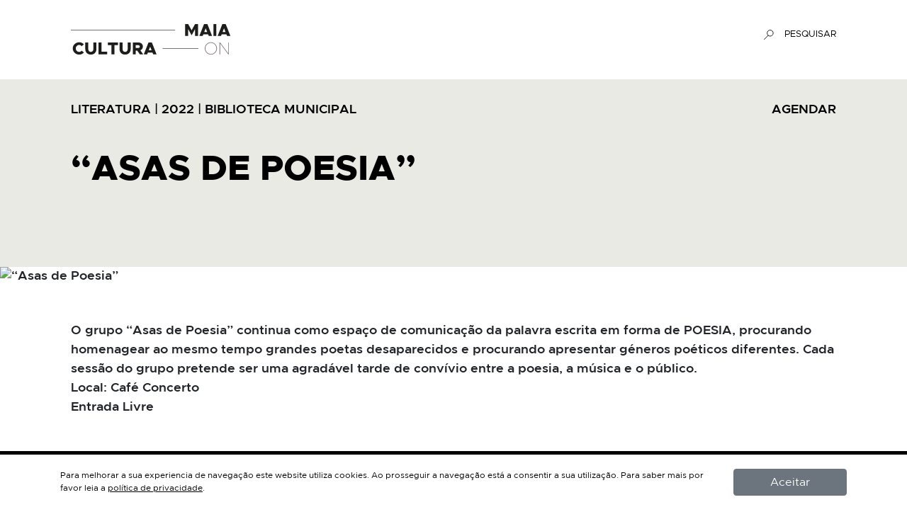

--- FILE ---
content_type: text/html; charset=UTF-8
request_url: https://culturaon.cm-maia.pt/pt/evento/2022/12/17/asas-de-poesia
body_size: 5277
content:
<!doctype html>
<html lang='pt' class='h-100'>
  <head>
  
    <!-- Required meta tags -->
    <meta charset='utf-8'>
    <meta name='viewport' content='width=device-width, initial-scale=1, shrink-to-fit=no'>
    <meta name='format-detection' content='telephone=no'>
    <link type='text/plain' rel='author' href='./humans.txt' />
    
        
    <base href='https://culturaon.cm-maia.pt/' />

    <!-- HTML Meta Tags -->
    <title>Maia Cultura para todos</title>
    <meta name='description' content=' '>
    <meta name='keywords' content=' '>

    <!-- Google / Search Engine Tags -->
    <meta itemprop='name' content='Maia Cultura para todos'>
    <meta itemprop='description' content=' '>
    <meta itemprop='image' content='https://culturaon.cm-maia.pt/img/facebook_share.jpg'>

    <!-- Facebook Meta Tags -->
    <meta property='og:url' content='https://culturaon.cm-maia.pt/pt/evento/2022/12/17/asas-de-poesia'>
    <meta property='og:type' content='website'>
    <meta property='og:title' content='Maia Cultura para todos'>
    <meta property='og:description' content=' '>
    <meta property='og:image' content='https://culturaon.cm-maia.pt/img/facebook_share.jpg'>

    <!-- Twitter Meta Tags -->
    <meta name='twitter:card' content='summary_large_image'>
    <meta name='twitter:title' content='Maia Cultura para todos'>
    <meta name='twitter:description' content=' '>
    <meta name='twitter:image' content='https://culturaon.cm-maia.pt/img/facebook_share.jpg'>

    <!-- Bootstrap CSS -->
    <link href='./css/v/bootstrap.min.css' rel='stylesheet' media="screen">
    <link href='./css/v/aos.css' rel='stylesheet' media="screen">
    <link href='./css/v/lightgallery/lightgallery.min.css' rel='stylesheet' media="screen">
    <!-- SwiperJs 7 -->
    <link href='./css/v/swiperjs/swiper-bundle.min.css?v=1' rel='stylesheet' media="screen">
    <!-- FontAwesome 5 -->
    <link href='./css/v/fontawesome/all.min.css' rel='stylesheet' media="screen">
    <!-- FormValidation v1.5.0 -->
    <link href='./css/v/formvalidation/formValidation.min.css' rel='stylesheet' media="screen">
    <!-- Bootstrap select -->
    <link href='./css/v/bootstrap-select/bootstrap-select.min.css' rel='stylesheet' media="screen">
    <!-- Site Layout -->
    <link href='./css/layout.css?v=1768930791' rel='stylesheet' media="screen">

    <!-- Global site tag (gtag.js) - Google Analytics -->
    <script async src='https://www.googletagmanager.com/gtag/js?id=G-XK9XKF2W6E'></script>
    <script>
      window.dataLayer = window.dataLayer || [];
      function gtag(){dataLayer.push(arguments);}
      gtag('js', new Date());

      gtag('config', 'G-XK9XKF2W6E');
    </script>
                

    <script type='text/javascript' >var validationLanguage = 'pt_PT';</script>

    
  </head>
  <body class=' d-flex flex-column h-100' data-goto=''>
    
    <!-- Begin page content -->
    <main role='main' class='flex-shrink-0'>
    

        <div id='bigMenu'>
            	<ul  class='navbar-nav' >
		</li>
		<li class='nav-item ' ><a  href='pt/agenda' class='nav-link ' rel='3' >Agenda</a>
		</li>
		<li class='nav-item ' ><a  href='pt/arquivo' class='nav-link ' rel='4' >ARQUIVO</a>
		</li>
		<li class='nav-item ' ><a  href='pt/enquadramento' class='nav-link ' rel='5' >ENQUADRAMENTO</a>
		</li>
	</ul>

        </div>
        
        <div id='bigPesquisa'>
            Pesquisa
        </div>


        <!-- Navegação -->
        <div id='menuTopo' class='container-fluid'>
            <div class='row justify-content-between align-items-center'>
                <div class='col-auto'>
                    <a class='logotipo' href='/pt'><img src='./img/logotipo.svg'></a>
                </div>
                <div class='col-auto menuDir'>
                
                    <form id='pesquisaForm' method='get' role='search' action='pt/agenda'>
                        <div class='form-group'>
                            <div class='input-group'>
                                <div class='input-group-prepend'>
                                    <button class='btn btn-primary' id='btPesquisa' type='button'><img src='./img/icon_pesquisa.svg'></button>
                                </div>
                                <input type='text' name='q' id='pesquisaR' value='' class='form-control' placeholder='' >
                                <div class='input-group-append'>
                                    <span class='input-group-text' id='btPesquisaText'>PESQUISAR</span>
                                </div>
                                          
                            </div>
                        </div>
                    </form>
                </div>
            </div>
        </div>

        <div id='conteudo' >
            
            <div><div class='agendaDetalhe'>
                <div class='blocoTopo'>
                <div class='container-fluid'>
                    <div class='row'>
                        <div class='col'>
                            <a href='pt/agenda?tipo=4'>Literatura</a> |
                            <a href='pt/agenda?data=2022&tipo=4'>2022</a> |
                            <a href='pt/agenda?entidade=2&data=2022'>Biblioteca Municipal</a>
                        </div>
                        <div class='col-auto'>
                            <div id='addToCalendar' data-nome='“Asas de Poesia”' data-local='Biblioteca Municipal' data-start='2022-12-17' data-end='2022-12-17'>AGENDAR</div>
                        </div>
                    </div>
                    <h1>“Asas de Poesia”</h1>
                </div>
            </div>
            <div class='blocoImgGrande'><img alt='“Asas de Poesia”' src='https://culturaon.cm-maia.pt/fileManager/agenda/imagem_24_big.jpg' /></div>
                <div class='blocoDescricao'>
                    <div class='container-fluid'>
                        <p>O grupo &ldquo;Asas de Poesia&rdquo; continua como espa&ccedil;o de comunica&ccedil;&atilde;o da palavra escrita em forma de POESIA, procurando homenagear ao mesmo tempo grandes poetas desaparecidos e procurando apresentar g&eacute;neros po&eacute;ticos diferentes. Cada sess&atilde;o do grupo pretende ser uma agrad&aacute;vel tarde de conv&iacute;vio entre a poesia, a m&uacute;sica e o p&uacute;blico.<br />
Local: Caf&eacute; Concerto<br />
Entrada Livre</p>

                    </div>
                </div>
                <div class='blocoPartilha'>
                <div class='container-fluid'>
                    <h2>PARTILHAR</h2>
                    <a href='https://www.facebook.com/sharer/sharer.php?u=https%3A%2F%2Fculturaon.cm-maia.pt%2Fpt%2Fevento%2F2022%2F12%2F17%2Fasas-de-poesia' class='popup' title='facebook'><i class='fab fa-facebook-f'></i><br>facebook</a><a href='http://twitter.com/home?status= https%3A%2F%2Fculturaon.cm-maia.pt%2Fpt%2Fevento%2F2022%2F12%2F17%2Fasas-de-poesia' class='popup' title='twitter'><i class='fab fa-twitter'></i><br>twitter</a><a href='mailto:?subject=&amp;body=https%3A%2F%2Fculturaon.cm-maia.pt%2Fpt%2Fevento%2F2022%2F12%2F17%2Fasas-de-poesia' title='email'><i class='fas fa-envelope'></i><br>e-mail</a>
                    <div class='linha'></div>
                </div>
            </div><div class='blocoRelacionado'>
                    <div class='container-fluid'>
                        <h2>EVENTO RELACIONADO</h2>
                    </div>
                    
                <div id='agendaRelacionados'>
                    <div id='slideAgendaRelacionados' class='swiper'>
                        <div class='swiper-wrapper'>
                            <div class='swiper-slide'>
                                <div class='item'>
                                    <div class='img' style='background-image:url(https://culturaon.cm-maia.pt/fileManager/agenda/imagem_38_big.jpg)'></div>
                                    <div class='caption'>
                                        <a href='pt/evento/2023/01/28/asas-de-poesia'>
                                            <div class='tipo'>Literatura</div>
                                            <div class='nome'>Asas de Poesia</div>
                                            <div class='data'>28 Janeiro, 2023 - 28 Janeiro, 2023</div>
                                        </a>
                                    </div>
                                </div>
                            </div><div class='swiper-slide'>
                                <div class='item'>
                                    <div class='img' style='background-image:url(https://culturaon.cm-maia.pt/fileManager/agenda/imagem_31_big.jpg)'></div>
                                    <div class='caption'>
                                        <a href='pt/evento/2023/01/09/exposicao-mapas-de-memorias-da-maia'>
                                            <div class='tipo'>Exposição</div>
                                            <div class='nome'>Exposição "Mapas de Memórias da Maia"</div>
                                            <div class='data'>9 Janeiro, 2023 - 28 Janeiro, 2023</div>
                                        </a>
                                    </div>
                                </div>
                            </div><div class='swiper-slide'>
                                <div class='item'>
                                    <div class='img' style='background-image:url(https://culturaon.cm-maia.pt/fileManager/agenda/imagem_53_big.jpg)'></div>
                                    <div class='caption'>
                                        <a href='pt/evento/2023/02/01/biblioconto-senior'>
                                            <div class='tipo'>Outros</div>
                                            <div class='nome'>BiblioConto Sénior</div>
                                            <div class='data'>1 Fevereiro, 2023 - 28 Fevereiro, 2023</div>
                                        </a>
                                    </div>
                                </div>
                            </div><div class='swiper-slide'>
                                <div class='item'>
                                    <div class='img' style='background-image:url(https://culturaon.cm-maia.pt/fileManager/agenda/imagem_70_big.jpg)'></div>
                                    <div class='caption'>
                                        <a href='pt/evento/2023/05/27/encontro-com-a-escritora-catarina-gomes'>
                                            <div class='tipo'>Literatura</div>
                                            <div class='nome'>Encontro com a Escritora Catarina Gomes</div>
                                            <div class='data'>27 Maio, 2023 - 27 Maio, 2023</div>
                                        </a>
                                    </div>
                                </div>
                            </div>
                        </div>
                        <div class='bts'>
                            <div class='prev'></div>
                            <div class='next'></div>
                        </div>
                    </div>
                </div>
            
                </div>
            </div></div>
        </div>
    </main>

    <!-- Footer -->
    <footer class='footer mt-auto'>
        <div class='container-fluid'>
            <div class='logotipos'>
                <a title='Cultura | Câmara Municipal da Maia' href='https://www.cm-maia.pt/cultura' target='_blank'><img src='./img/logos/logo_1.svg'></a>
                <img src='./img/logos/logo_2.svg'>
                <img src='./img/logos/logo_3.svg'>
                <img src='./img/logos/logos_4.svg'>
            </div>
            <div class='menu'>
                	<ul >
		<li class='nav-item ' ><a  href='pt/contactos' class='nav-link ' rel='1' >Contactos</a>
		</li>
		<li class='nav-item ' ><a  href='pt/politica-de-privacidade' class='nav-link ' rel='2' >Política de Privacidade</a>
		</li>
	</ul>

            </div>
        </div>
    </footer>

<div id='cookieAlert'>
                                <div class='container'>
                                    <div class='row'>
                                        <div class='col-sm-10'>
                                            Para melhorar a sua experiencia de navegação este website utiliza cookies. Ao prosseguir a navegação está a consentir a sua utilização. Para saber mais por favor leia a <a href='#' data-toggle='modal' data-target='#modalPolitica'>política de privacidade</a>.
                                        </div>
                                        <div class='col-sm-2'>
                                            <a href='#' class='btn btn-secondary btn-block'>Aceitar</a>
                                        </div>
                                    </div>
                                </div>
                            </div>

            <!-- Modal -->
            <div class='modal fade' id='modalPolitica' tabindex='-1' role='dialog' aria-labelledby='modalPoliticaTitle' aria-hidden='true'>
                <div class='modal-dialog modal-dialog-centered modal-dialog-scrollable modal-xl' role='document'>
                    <div class='modal-content'>
                        <div class='modal-header'>
                            <h5 class='modal-title' id='modalPoliticaTitle'>Política de Privacidade</h5>
                            <button type='button' class='close' data-dismiss='modal' aria-label='Close'>
                                <span aria-hidden='true'>&times;</span>
                            </button>
                        </div>
                        <div class='modal-body'>
                            <div class="layoutmanager">
<div class="container-fluid layout-container">
<div class="row layout-row">
<div class="col-xs-12 col-sm-12 col-md-12 col-lg-12 layout-column">
<div class="layout-column-one layout-column-editable">
<h1>Pol&iacute;tica de Privacidade e seguran&ccedil;a</h1>

<p>&nbsp;</p>

<p>&nbsp;</p>

<p>A C&acirc;mara Municipal encara seriamente a privacidade e a protec&ccedil;&atilde;o dos dados registados pelos seus utilizadores.</p>

<p>Nos seus diversos portais, existem &aacute;reas e servi&ccedil;os que se encontram acess&iacute;veis apenas atrav&eacute;s do registo do utilizador. Conforme cada caso s&atilde;o apenas pedidos e recolhidos os dados necess&aacute;rios para a presta&ccedil;&atilde;o do servi&ccedil;o de acordo com as indica&ccedil;&otilde;es expl&iacute;citas no portal e as op&ccedil;&otilde;es do utilizador.</p>

<p>Os elementos de informa&ccedil;&atilde;o pessoal ou outros recolhidos atrav&eacute;s do registo destinam-se exclusivamente a uso administrativo e inform&aacute;tico no &acirc;mbito estrito dos servi&ccedil;os solicitados pelo utilizador atrav&eacute;s do Portal. Caso o requeira, o titular dos dados tem o direito de obter o acesso, rectifica&ccedil;&atilde;o, atualiza&ccedil;&atilde;o ou a elimina&ccedil;&atilde;o dos dados facultados devendo por isso contatar a C&acirc;mara Municipal.</p>

<p>O utilizador compromete-se a fornecer &agrave; C&acirc;mara Municipal informa&ccedil;&atilde;o de registo rigorosa e completa, em particular o endere&ccedil;o de correio electr&oacute;nico, e a notificar a C&acirc;mara Municipal de quaisquer altera&ccedil;&otilde;es a essas informa&ccedil;&otilde;es.</p>

<p>O utilizador pode aceder ou solicitar o acesso aos seus dados, verificar a sua correc&ccedil;&atilde;o e, se necess&aacute;rio, solicitar a sua retifica&ccedil;&atilde;o.</p>

<p>Outros servi&ccedil;os que possam surgir posteriormente e que exijam a introdu&ccedil;&atilde;o de dados pessoais est&atilde;o abrangidos pela pol&iacute;tica de privacidade e seguran&ccedil;a dos servi&ccedil;os que a C&acirc;mara Municipal ir&aacute; implementar.</p>

<p>A C&acirc;mara Municipal compromete-se a respeitar a legisla&ccedil;&atilde;o em vigor sobre protec&ccedil;&atilde;o de dados pessoais e a n&atilde;o ceder, sob qualquer forma ou condi&ccedil;&atilde;o, esta informa&ccedil;&atilde;o a entidades terceiras. A C&acirc;mara Municipal compromete-se, ainda, a adoptar as medidas de seguran&ccedil;a necess&aacute;rias para garantir a salvaguarda dos dados pessoais dos utilizadores contra a sua eventual utiliza&ccedil;&atilde;o abusiva ou contra o acesso n&atilde;o autorizado.</p>

<p>Tamb&eacute;m usamos &ldquo;cookies&rdquo; na maioria dos nossos sites para melhorar o desempenho e a sua experi&ecirc;ncia como utilizador.</p>

<p>Os &ldquo;cookies&rdquo; s&atilde;o pequenos ficheiros de texto que um site, ao ser visitado pelo utilizador, coloca no seu computador ou no seu dispositivo m&oacute;vel atrav&eacute;s do navegador de internet.</p>

<p>Os &ldquo;cookies&rdquo; recolhem informa&ccedil;&otilde;es gen&eacute;ricas, designadamente as op&ccedil;&otilde;es que realizam nos sites, as zonas que navegam, a forma como os utilizadores chegam e utilizam os sites ou a zona do pa&iacute;s/pa&iacute;ses atrav&eacute;s do qual acedem ao site, etc.</p>

<p>A coloca&ccedil;&atilde;o de &ldquo;cookies&rdquo; ajudar&aacute; o site a reconhecer o seu dispositivo na pr&oacute;xima vez que o utilizador o visita. Os &ldquo;cookies&rdquo; s&atilde;o tamb&eacute;m usados para ajudar a determinar a utilidade, interesse e o n&uacute;mero de utiliza&ccedil;&otilde;es dos sites, permitindo uma navega&ccedil;&atilde;o mais r&aacute;pida e eficiente e eliminando a necessidade de introduzir repetidamente as mesmas informa&ccedil;&otilde;es.</p>

<p>Os &ldquo;cookies&rdquo; ret&ecirc;m apenas informa&ccedil;&atilde;o relacionada com o seu equipamento, as suas escolhas e as suas prefer&ecirc;ncias. Usamos o termo &ldquo;cookies&rdquo; nesta pol&iacute;tica para referir todos os ficheiros que recolhem informa&ccedil;&otilde;es desta forma.</p>

<p>A presente pol&iacute;tica de privacidade pode ser alterada sem aviso pr&eacute;vio.</p>

<p>A qualquer momento o utilizador pode, atrav&eacute;s do seu navegador de internet decidir ser notificado sobre a rece&ccedil;&atilde;o de &ldquo;cookies&rdquo;, bem como bloquear a respetiva entrada no seu sistema.</p>

<p>A recusa de uso de &ldquo;cookies&rdquo; no site, pode resultar na impossibilidade de ter acesso a algumas das suas &aacute;reas ou de receber informa&ccedil;&atilde;o personalizada.</p>
</div>
</div>
</div>
</div>
</div>

<p>&nbsp;</p>

                        </div>
                        <div class='modal-footer'>
                            <button type='button' class='btn btn-primary' data-dismiss='modal'>Fechar</button>
                        </div>
                    </div>
                </div>
            </div>
            

   <!-- jQuery first, then Popper.js, then Bootstrap JS -->
   <script type='text/javascript' src='./js/v/jquery-3.4.1.min.js'></script>
   <script type='text/javascript' src='./js/v/popper.min.js'></script>
   <script type='text/javascript' src='./js/v/bootstrap.min.js'></script>
   <script type='text/javascript' src='./js/v/bs-custom-file-input.min.js'></script>
   <script type='text/javascript' src='./js/v/bootstrap-spinner/bootstrap-input-spinner.js'></script>
   <script type='text/javascript' src='./js/v/jquery-scrolltofixed-min.js'></script>
   <script type='text/javascript' src='./js/v/aos.js'></script>
   <script type='text/javascript' src='./js/v/lightgallery/lightgallery.min.js'></script>
   <script type='text/javascript' src='./js/v/lightgallery/jquery.mousewheel.min.js'></script>
   <script type='text/javascript' src='./js/v/lightgallery/lg-fullscreen.min.js'></script>
   <script type='text/javascript' src='./js/v/swiperjs/swiper-bundle.min.js?v=1'></script>
   <script type='text/javascript' src='./js/v/js.cookie/js.cookie.js'></script>
   <!-- FormValidation v1.5.0 -->
   <script type='text/javascript' src='./js/v/formvalidation/es6-shim.min.js'></script>
   <script type='text/javascript' src='./js/v/formvalidation/FormValidation.min.js'></script>
   <script type='text/javascript' src='./js/v/formvalidation/plugins/Bootstrap.min.js'></script>
   <script type='text/javascript' src='./js/v/formvalidation/locales/pt_PT.min.js'></script>
   <!-- Bootstrap select -->
   <script type='text/javascript' src='./js/v/bootstrap-select/bootstrap-select.min.js'></script>
   <script type='text/javascript' src='./js/v/bootstrap-select/i18n/defaults-pt_PT.min.js'></script>
   <script type='text/javascript' src='./js/./v/ouical.js'></script>
   <script type='text/javascript' src='./js/agenda.js?v=1768930791'></script>
   <!-- Site JS -->
   <script type='text/javascript' src='./js/init.js?v=1768930791'></script>

  </body>
</html>


--- FILE ---
content_type: text/css
request_url: https://culturaon.cm-maia.pt/css/layout.css?v=1768930791
body_size: 4807
content:
@charset "UTF-8";
@import url("./fonts/Metropolis/Metropolis-Regular.css");
@import url("./fonts/Metropolis/Metropolis-Bold.css");
@import url("./fonts/Metropolis/Metropolis-SemiBold.css");
@import url("./fonts/Metropolis/Metropolis-ExtraBold.css");
/*$fontWLight: 300;*/
/*$fontWMedium: 500;*/
html,
body {
  font-family: "Metropolis", sans-serif;
  font-size: 16px; }

a {
  -webkit-transition: all 250ms ease;
  -moz-transition: all 250ms ease;
  -ms-transition: all 250ms ease;
  -o-transition: all 250ms ease;
  transition: all 250ms ease; }

@media (min-width: 576px) {
  a {
    color: #ff000ff; } }
@media (min-width: 1200px) {
  .container-fluid {
    padding-left: 100px;
    padding-right: 100px; } }
h2 {
  font-size: 37px;
  font-size: 2.3125rem; }

.imgTopo {
  position: relative;
  height: 380px;
  color: #ffffff;
  text-align: left;
  font-size: 46px;
  font-size: 2.875rem;
  font-weight: 700;
  margin-top: -30px;
  margin-bottom: 30px;
  background-repeat: no-repeat;
  background-position: center center;
  background-size: cover; }
  @media (max-width: 767px) {
    .imgTopo {
      height: 250px;
      font-size: 28px;
      font-size: 1.75rem; } }

.embeddedContent {
  position: relative;
  display: block;
  width: 100%;
  padding: 0;
  overflow: hidden; }
  .embeddedContent iframe {
    position: absolute;
    top: 0;
    bottom: 0;
    left: 0;
    width: 100%;
    height: 100%;
    border: 0; }

.embeddedContent::before {
  content: ' ';
  position: relative;
  display: block;
  padding-top: 56.25%; }

.carousel-fullscreen .carousel-item {
  height: 100vh;
  min-height: 350px;
  background: no-repeat center center scroll;
  -webkit-background-size: cover;
  -moz-background-size: cover;
  -o-background-size: cover;
  background-size: cover; }

.swiper-button-disabled {
  display: none !important; }

.btn.loading .loader {
  display: inline-block; }

.btn-spinner {
  color: #cccccc;
  padding-left: 0px;
  padding-right: 0px;
  min-width: 20px; }

.btn-select {
  background-color: #eaeae4;
  color: #000000 !important;
  border-radius: 0px; }

.btn-select:hover {
  background-color: #be1e2d;
  color: #ffffff !important; }

.dropdown-toggle {
  text-transform: uppercase; }

.dropdown-toggle::after {
  display: inline-block;
  margin-left: .255em;
  vertical-align: .255em;
  content: "";
  border: 0px;
  width: 16px;
  height: 8px;
  background-size: 16px 8px;
  background-image: url("data:image/svg+xml,%3C%3Fxml version='1.0' encoding='UTF-8'%3F%3E%3Csvg width='17px' height='9px' viewBox='0 0 17 9' version='1.1' xmlns='http://www.w3.org/2000/svg' xmlns:xlink='http://www.w3.org/1999/xlink'%3E%3Cg id='Page-1' stroke='none' stroke-width='1' fill='none' fill-rule='evenodd'%3E%3Cpolyline id='Stroke-1' stroke='%23231F20' stroke-width='0.315' points='1 1 8.684 8.684 16.369 1'%3E%3C/polyline%3E%3C/g%3E%3C/svg%3E"); }

.bootstrap-select .bs-searchbox {
  padding-left: 0px;
  padding-right: 0px; }
  .bootstrap-select .bs-searchbox .form-control {
    background-color: transparent;
    border-bottom: 1px solid #000000;
    border-radius: 0px; }
.bootstrap-select .dropdown-header {
  display: block;
  padding: 0px;
  margin-bottom: 0;
  font-weight: 700;
  color: #be1e2d; }
.bootstrap-select .dropdown-menu {
  position: absolute;
  padding-left: 15px;
  padding-right: 15px;
  padding-top: 15px;
  padding-bottom: 15px;
  max-width: 100%;
  color: #000000;
  background-color: #eaeae4;
  border: 0px;
  border-radius: 0px; }
  .bootstrap-select .dropdown-menu .dropdown-item {
    padding-left: 0px;
    padding-right: 0px;
    padding-top: 7px;
    padding-bottom: 7px;
    border-bottom: 1px solid #000000; }
  .bootstrap-select .dropdown-menu .dropdown-item.selected,
  .bootstrap-select .dropdown-menu .dropdown-item.active,
  .bootstrap-select .dropdown-menu .dropdown-item:hover {
    background-color: transparent;
    color: #000000;
    font-weight: 700; }
  .bootstrap-select .dropdown-menu li a.opt {
    padding-left: 0px;
    margin-left: 15px; }

.form-control:focus {
  box-shadow: none !important; }

#cookieAlert {
  position: fixed;
  left: 0px;
  width: 100%;
  bottom: 0px;
  background-color: #ffffff;
  border-top: 5px solid #000000;
  color: #000000;
  font-size: 12px;
  padding: 20px 5px;
  z-index: 1030;
  text-align: left; }
  #cookieAlert a:not(.btn) {
    text-decoration: underline;
    color: #000000;
    cursor: pointer; }
  #cookieAlert a:hover {
    text-decoration: none; }

.dropdown-menu {
  margin-top: 0; }

.dropdown-menu .dropdown-toggle::after {
  vertical-align: middle;
  border-left: 4px solid;
  border-bottom: 4px solid transparent;
  border-top: 4px solid transparent; }

.dropdown-menu .dropdown .dropdown-menu {
  left: 100%;
  top: 0%; }

textarea:focus,
textarea.form-control:focus,
input.form-control:focus,
input[type=text]:focus,
input[type=password]:focus,
input[type=email]:focus,
input[type=number]:focus,
[type=text].form-control:focus,
[type=password].form-control:focus,
[type=email].form-control:focus,
[type=tel].form-control:focus,
[contenteditable].form-control:focus {
  box-shadow: inset 0 -1px 0 #ddd; }

a.active.focus,
a.active:focus,
a.focus,
a:active.focus,
a:active:focus,
a:focus,
button.active.focus,
button.active:focus,
button.focus,
button:active.focus,
button:active:focus,
button:focus,
.btn.active.focus,
.btn.active:focus,
.btn.focus,
.btn:active.focus,
.btn:active:focus,
.btn:focus {
  outline: 0;
  outline-color: transparent;
  outline-width: 0;
  outline-style: none;
  box-shadow: 0 0 0 0 rgba(0, 123, 255, 0); }

#menuTopo {
  position: relative;
  padding-top: 30px;
  padding-bottom: 30px;
  background-color: #ffffff;
  width: 100%; }
  #menuTopo .logotipo img {
    height: 44px; }
  #menuTopo .menuDir a {
    position: relative;
    font-size: 13px;
    font-size: 0.8125rem;
    color: #000000; }
  #menuTopo .menuDir a:hover {
    font-weight: 700;
    text-decoration: none; }
  #menuTopo #pesquisaForm {
    font-size: 13px;
    font-size: 0.8125rem;
    display: inline-block; }
    #menuTopo #pesquisaForm .input-group-text {
      color: #000000;
      font-size: 13px;
      font-size: 0.8125rem;
      background-color: transparent;
      border: 0px;
      cursor: pointer;
      padding-right: 0px; }
    #menuTopo #pesquisaForm .input-group-text:hover {
      font-weight: 700; }
    #menuTopo #pesquisaForm .fv-plugins-icon {
      display: none !important; }
    #menuTopo #pesquisaForm .form-control {
      display: none; }
    #menuTopo #pesquisaForm .btn-primary {
      background-color: transparent;
      border: 0px;
      padding-left: 5px;
      padding-right: 5px; }

#bigMenu {
  display: none; }

#bigPesquisa {
  display: none; }

footer {
  padding-top: 80px;
  padding-bottom: 80px;
  background-color: #eaeae4; }
  footer .logotipos {
    margin-bottom: 70px;
    text-align: center; }
    footer .logotipos img {
      margin-left: 15px;
      margin-right: 15px; }
  footer .menu {
    text-align: center; }
    footer .menu ul {
      margin: 0px;
      padding: 0px;
      list-style: none; }
      footer .menu ul .nav-item {
        position: relative;
        display: inline-block; }
        footer .menu ul .nav-item .nav-link {
          font-size: 12px;
          font-size: 0.75rem;
          padding: 0px;
          padding-left: 15px;
          padding-right: 15px;
          color: #000000; }
        footer .menu ul .nav-item .nav-link.active,
        footer .menu ul .nav-item .nav-link:hover {
          color: #cccccc; }
      footer .menu ul .nav-item:not(:last-child)::after {
        position: absolute;
        right: -1px;
        top: 2px;
        content: '';
        width: 1px;
        height: 15px;
        background-color: #000000; }

#agendaDestaques {
  position: relative; }
  #agendaDestaques .detalhesC {
    position: absolute;
    z-index: 10;
    top: 70px;
    right: 15px; }
    @media (max-width: 991px) {
      #agendaDestaques .detalhesC {
        top: 15px;
        left: 15px; } }
    @media (min-width: 992px) {
      #agendaDestaques .detalhesC {
        min-width: 230px;
        width: 30%; } }
    @media (min-width: 1200px) {
      #agendaDestaques .detalhesC {
        right: 100px; } }
    #agendaDestaques .detalhesC .detalhes {
      background-color: #ffffff;
      -webkit-transition: all 250ms ease;
      -moz-transition: all 250ms ease;
      -ms-transition: all 250ms ease;
      -o-transition: all 250ms ease;
      transition: all 250ms ease; }
      #agendaDestaques .detalhesC .detalhes a {
        display: block;
        padding: 20px;
        min-height: 180px;
        opacity: 1;
        color: #000000; }
      #agendaDestaques .detalhesC .detalhes .tipo {
        font-size: 12px;
        font-size: 0.75rem;
        margin-bottom: 5px; }
      #agendaDestaques .detalhesC .detalhes .nome {
        font-size: 18px;
        font-size: 1.125rem;
        font-weight: 700;
        line-height: 1.2;
        margin-bottom: auto; }
      #agendaDestaques .detalhesC .detalhes .data {
        position: relative;
        font-size: 12px;
        font-size: 0.75rem; }
      #agendaDestaques .detalhesC .detalhes .data::before {
        content: '—';
        display: block;
        position: relative;
        font-size: 10px;
        font-size: 0.625rem; }
    #agendaDestaques .detalhesC .detalhes:hover {
      background-color: #be1e2d; }
      #agendaDestaques .detalhesC .detalhes:hover a {
        color: #ffffff;
        text-decoration: none; }
    #agendaDestaques .detalhesC .detalhes.transicao a {
      opacity: 0; }
    #agendaDestaques .detalhesC .bts {
      text-align: right; }
      #agendaDestaques .detalhesC .bts > div {
        display: inline-block;
        width: 38px;
        height: 38px;
        text-align: center;
        background-color: rgba(255, 255, 255, 0.56);
        background-position: center center;
        background-repeat: no-repeat; }
      #agendaDestaques .detalhesC .bts > div:hover {
        background-color: rgba(0, 0, 0, 0.56); }
      #agendaDestaques .detalhesC .bts .prev {
        background-image: url("data:image/svg+xml,%3C%3Fxml version='1.0' encoding='UTF-8'%3F%3E%3Csvg width='15px' height='26px' viewBox='0 0 15 26' version='1.1' xmlns='http://www.w3.org/2000/svg' xmlns:xlink='http://www.w3.org/1999/xlink'%3E%3Cg id='Page-1' stroke='none' stroke-width='1' fill='none' fill-rule='evenodd'%3E%3Cpolyline id='Stroke-1' stroke='%23231F20' stroke-width='0.525' transform='translate(7.403500, 12.807500) rotate(-180.000000) translate(-7.403500, -12.807500) ' points='1 25.615 13.807 12.808 1 0'%3E%3C/polyline%3E%3C/g%3E%3C/svg%3E"); }
      #agendaDestaques .detalhesC .bts .prev:hover {
        background-image: url("data:image/svg+xml,%3C%3Fxml version='1.0' encoding='UTF-8'%3F%3E%3Csvg width='15px' height='26px' viewBox='0 0 15 26' version='1.1' xmlns='http://www.w3.org/2000/svg' xmlns:xlink='http://www.w3.org/1999/xlink'%3E%3Cg id='Page-1' stroke='none' stroke-width='1' fill='none' fill-rule='evenodd'%3E%3Cpolyline id='Stroke-1' stroke='%23ffffff' stroke-width='0.525' transform='translate(7.403500, 12.807500) rotate(-180.000000) translate(-7.403500, -12.807500) ' points='1 25.615 13.807 12.808 1 0'%3E%3C/polyline%3E%3C/g%3E%3C/svg%3E"); }
      #agendaDestaques .detalhesC .bts .next {
        background-image: url("data:image/svg+xml,%3C%3Fxml version='1.0' encoding='UTF-8'%3F%3E%3Csvg width='15px' height='26px' viewBox='0 0 15 26' version='1.1' xmlns='http://www.w3.org/2000/svg' xmlns:xlink='http://www.w3.org/1999/xlink'%3E%3Cg id='Page-1' stroke='none' stroke-width='1' fill='none' fill-rule='evenodd'%3E%3Cpolyline id='Stroke-1' stroke='%23231F20' stroke-width='0.525' points='1 25.615 13.807 12.808 1 0'%3E%3C/polyline%3E%3C/g%3E%3C/svg%3E"); }
      #agendaDestaques .detalhesC .bts .next:hover {
        background-image: url("data:image/svg+xml,%3C%3Fxml version='1.0' encoding='UTF-8'%3F%3E%3Csvg width='15px' height='26px' viewBox='0 0 15 26' version='1.1' xmlns='http://www.w3.org/2000/svg' xmlns:xlink='http://www.w3.org/1999/xlink'%3E%3Cg id='Page-1' stroke='none' stroke-width='1' fill='none' fill-rule='evenodd'%3E%3Cpolyline id='Stroke-1' stroke='%23ffffff' stroke-width='0.525' points='1 25.615 13.807 12.808 1 0'%3E%3C/polyline%3E%3C/g%3E%3C/svg%3E"); }
  #agendaDestaques .item {
    position: relative; }
    #agendaDestaques .item .caption {
      display: none; }
    #agendaDestaques .item .img {
      width: 100%;
      padding-bottom: 52%;
      background-repeat: no-repeat;
      background-size: cover;
      background-position: center center; }
      @media (max-width: 991px) {
        #agendaDestaques .item .img {
          padding-bottom: 72%; } }

.opcoesVisualizacao {
  position: relative;
  background-color: #eaeae4;
  width: 100%;
  font-size: 12px;
  font-size: 0.75rem;
  text-align: right; }
  .opcoesVisualizacao .container-fluid > div {
    display: inline-block; }
  .opcoesVisualizacao .label {
    margin-right: 15px;
    color: #be1e2d; }
    @media (max-width: 991px) {
      .opcoesVisualizacao .label {
        display: none !important; } }
  .opcoesVisualizacao a {
    position: relative;
    padding-top: 10px;
    padding-bottom: 10px;
    padding-left: 15px;
    padding-right: 15px;
    display: inline-block;
    border-left: 1px solid #716968;
    cursor: pointer; }
  .opcoesVisualizacao .extra a,
  .opcoesVisualizacao .cores a {
    text-transform: uppercase;
    color: #000000; }
    .opcoesVisualizacao .extra a img,
    .opcoesVisualizacao .cores a img {
      opacity: .3;
      -webkit-transition: all 250ms ease;
      -moz-transition: all 250ms ease;
      -ms-transition: all 250ms ease;
      -o-transition: all 250ms ease;
      transition: all 250ms ease; }
  .opcoesVisualizacao .extra a.active,
  .opcoesVisualizacao .extra a:hover,
  .opcoesVisualizacao .cores a.active,
  .opcoesVisualizacao .cores a:hover {
    font-weight: 700;
    text-decoration: underline; }
    .opcoesVisualizacao .extra a.active img,
    .opcoesVisualizacao .extra a:hover img,
    .opcoesVisualizacao .cores a.active img,
    .opcoesVisualizacao .cores a:hover img {
      opacity: 1; }
  .opcoesVisualizacao .grelha a {
    position: relative;
    display: inline-block;
    font-weight: 700;
    font-size: 14px;
    font-size: 0.875rem; }
    .opcoesVisualizacao .grelha a span {
      font-size: 10px;
      font-size: 0.625rem;
      font-weight: 400; }
  .opcoesVisualizacao .grelha a:hover {
    text-decoration: underline; }
  .opcoesVisualizacao .grelha.colunas_4 a {
    font-weight: 400; }
    .opcoesVisualizacao .grelha.colunas_4 a span {
      font-weight: 700; }

.grupoEventosHome {
  margin-top: 50px; }
  @media (max-width: 991px) {
    .grupoEventosHome {
      margin-top: 15px; } }
  .grupoEventosHome h2 {
    text-transform: uppercase; }
  .grupoEventosHome .listaAgenda {
    padding-bottom: 15px;
    /*margin-bottom: 45px;*/ }
    @media (max-width: 991px) {
      .grupoEventosHome .listaAgenda {
        margin-top: 15px; } }
  .grupoEventosHome .listaAgenda:not(:last-child) {
    border-bottom: 1px solid #cccccc;
    /*margin-bottom: 45px;*/ }

.listaAgenda {
  margin-top: 30px;
  margin-bottom: 30px; }
  .listaAgenda .filtro {
    margin-bottom: 25px; }
    @media (max-width: 991px) {
      .listaAgenda .filtro .bootstrap-select {
        margin-bottom: 5px; } }
  .listaAgenda .btLoadMore.loading .loader {
    display: inline-block; }
  .listaAgenda .paginacao {
    margin-bottom: 30px;
    text-align: center; }
    .listaAgenda .paginacao a {
      cursor: pointer; }
      .listaAgenda .paginacao a .icon {
        -webkit-transition: all 250ms ease;
        -moz-transition: all 250ms ease;
        -ms-transition: all 250ms ease;
        -o-transition: all 250ms ease;
        transition: all 250ms ease; }
      .listaAgenda .paginacao a .loader {
        -webkit-transition: all 250ms ease;
        -moz-transition: all 250ms ease;
        -ms-transition: all 250ms ease;
        -o-transition: all 250ms ease;
        transition: all 250ms ease;
        position: relative;
        display: none;
        top: -2px; }
  .listaAgenda .lista > .row > .col {
    margin-bottom: 30px; }
  .listaAgenda .item {
    position: relative;
    height: 100%;
    -webkit-transition: all 250ms ease;
    -moz-transition: all 250ms ease;
    -ms-transition: all 250ms ease;
    -o-transition: all 250ms ease;
    transition: all 250ms ease;
    background-color: #eaeae4; }
    .listaAgenda .item a {
      color: #000000;
      height: 100%;
      text-decoration: none;
      display: block; }
      .listaAgenda .item a .imgC {
        position: relative;
        overflow: hidden;
        padding-bottom: 55%; }
      .listaAgenda .item a .img {
        position: absolute;
        top: 0px;
        left: 0px;
        width: 100%;
        height: 100%;
        -webkit-transition: all 250ms ease;
        -moz-transition: all 250ms ease;
        -ms-transition: all 250ms ease;
        -o-transition: all 250ms ease;
        transition: all 250ms ease;
        background-repeat: no-repeat;
        background-size: cover;
        background-position: center center; }
      .listaAgenda .item a .img.noImage {
        background-image: url(../img/logotipo.svg);
        background-size: 100px 100px;
        background-color: #ffffff; }
      .listaAgenda .item a .area {
        padding: 20px; }
        .listaAgenda .item a .area .tipo {
          font-size: 12px;
          font-size: 0.75rem;
          margin-bottom: 5px; }
        .listaAgenda .item a .area .nome {
          font-size: 18px;
          font-size: 1.125rem;
          font-weight: 700;
          line-height: 1.2;
          margin-bottom: auto;
          text-transform: uppercase; }
        .listaAgenda .item a .area .data {
          position: relative;
          font-size: 12px;
          font-size: 0.75rem; }
        .listaAgenda .item a .area .data::before {
          content: '—';
          display: block;
          position: relative;
          font-size: 10px;
          font-size: 0.625rem; }
    .listaAgenda .item a:hover .img {
      -webkit-transform: scale(1.1);
      -moz-transform: scale(1.1);
      -ms-transform: scale(1.1);
      transform: scale(1.1); }
  .listaAgenda .item::before {
    position: absolute;
    content: '';
    border: 4px solid #009bd7;
    top: 0px;
    left: 0px;
    width: 100%;
    height: 100%;
    z-index: 2;
    opacity: .0001;
    pointer-events: none;
    -webkit-transition: all 250ms ease;
    -moz-transition: all 250ms ease;
    -ms-transition: all 250ms ease;
    -o-transition: all 250ms ease;
    transition: all 250ms ease; }
  .listaAgenda .item::after {
    content: '';
    position: absolute;
    left: 20px;
    right: 20px;
    height: 10px;
    bottom: -10px;
    background-color: #be1e2d;
    -webkit-transition: all 250ms ease;
    -moz-transition: all 250ms ease;
    -ms-transition: all 250ms ease;
    -o-transition: all 250ms ease;
    transition: all 250ms ease; }
  .listaAgenda .item:hover {
    background-color: #be1e2d; }
    .listaAgenda .item:hover a {
      color: #ffffff; }
  .listaAgenda .placeholder .item {
    pointer-events: none;
    position: relative;
    height: 100%;
    background-color: #eaeae4;
    opacity: .3; }
  .listaAgenda .placeholder .item::before {
    display: none; }

body.colunas_3 .listaAgenda .item a .area .tipo {
  font-size: 16px;
  font-size: 1rem; }
body.colunas_3 .listaAgenda .item a .area .nome {
  font-size: 22px;
  font-size: 1.375rem; }
body.colunas_3 .listaAgenda .item a .area .data {
  font-size: 16px;
  font-size: 1rem; }
body.colunas_3 .listaAgenda .item a .area .data::before {
  font-size: 14px;
  font-size: 0.875rem; }

body.colunas_3 #agendaDestaques .detalhesC .detalhes .tipo {
  font-size: 16px;
  font-size: 1rem; }
body.colunas_3 #agendaDestaques .detalhesC .detalhes .nome {
  font-size: 22px;
  font-size: 1.375rem; }
body.colunas_3 #agendaDestaques .detalhesC .detalhes .data {
  font-size: 16px;
  font-size: 1rem; }
body.colunas_3 #agendaDestaques .detalhesC .detalhes .data::before {
  font-size: 14px;
  font-size: 0.875rem; }

.listaAgenda.alt .item:hover {
  background-color: #000000; }
  .listaAgenda.alt .item:hover a {
    color: #ffffff; }

.listaAgenda.linkAzul .item:hover::before {
  opacity: 1; }

.listaAgenda .item.passado::after {
  background-color: #716968; }
.listaAgenda .item.passado:hover {
  background-color: #716968; }
  .listaAgenda .item.passado:hover a {
    color: #ffffff; }
.listaAgenda .item.passado:hover::after {
  background-color: #eaeae4; }

.agendaDetalhe {
  font-size: 18px;
  font-size: 1.125rem;
  font-weight: 600; }
  .agendaDetalhe h2 {
    font-weight: 900;
    font-size: 50px;
    font-size: 3.125rem;
    text-transform: uppercase; }
  .agendaDetalhe .blocoTopo {
    padding-top: 30px;
    padding-bottom: 100px;
    background-color: #eaeae4;
    color: #000000;
    font-weight: 600;
    font-size: 18px;
    font-size: 1.125rem;
    text-transform: uppercase; }
    .agendaDetalhe .blocoTopo a {
      color: #000000; }
    .agendaDetalhe .blocoTopo a:hover {
      color: #be1e2d;
      text-decoration: none; }
    .agendaDetalhe .blocoTopo h1 {
      margin-top: 40px;
      font-size: 50px;
      font-size: 3.125rem;
      font-weight: 900; }
    .agendaDetalhe .blocoTopo .add-to-calendar-checkbox {
      color: #000000; }
    .agendaDetalhe .blocoTopo .add-to-calendar-checkbox:hover {
      color: #be1e2d;
      cursor: pointer;
      text-decoration: none; }
    .agendaDetalhe .blocoTopo .dropdown-menu {
      position: absolute;
      padding-left: 15px;
      padding-right: 15px;
      padding-top: 15px;
      padding-bottom: 15px;
      color: #000000;
      background-color: #ffffff;
      border: 0px;
      border-radius: 0px; }
      .agendaDetalhe .blocoTopo .dropdown-menu li {
        border-bottom: 1px solid #000000; }
      .agendaDetalhe .blocoTopo .dropdown-menu a {
        display: block;
        color: #000000;
        font-size: 14px;
        font-size: 0.875rem;
        text-decoration: none;
        padding-top: 7px;
        padding-bottom: 4px;
        white-space: nowrap; }
      .agendaDetalhe .blocoTopo .dropdown-menu a:hover {
        background-color: transparent;
        color: #000000;
        font-weight: 700; }
  .agendaDetalhe .blocoImgGrande img {
    width: 100%; }
  .agendaDetalhe .blocoDescricao {
    padding-top: 50px;
    padding-bottom: 50px;
    background-color: #ffffff; }
    .agendaDetalhe .blocoDescricao p:last-child {
      margin-bottom: 0px; }
  .agendaDetalhe .blocoArtistas {
    background-color: #eaeae4;
    padding-top: 50px;
    padding-bottom: 50px; }
  .agendaDetalhe .bloco360 {
    background-color: #ffffff;
    padding-top: 50px;
    padding-bottom: 50px; }
  .agendaDetalhe .blocoFotos {
    background-color: #eaeae4;
    padding-top: 50px;
    padding-bottom: 50px; }
    .agendaDetalhe .blocoFotos .slideContainer .item {
      position: relative;
      padding-top: 67%; }
      .agendaDetalhe .blocoFotos .slideContainer .item figcaption {
        display: none; }
      .agendaDetalhe .blocoFotos .slideContainer .item img {
        position: absolute;
        top: 0px;
        left: 0px;
        width: 100%;
        height: 100%;
        object-fit: contain;
        object-position: top center; }
    .agendaDetalhe .blocoFotos .slideContainer .legenda {
      position: relative;
      padding-right: 30px; }
      .agendaDetalhe .blocoFotos .slideContainer .legenda .linkBig {
        position: absolute;
        top: 0px;
        right: 0px;
        color: #000000; }
    .agendaDetalhe .blocoFotos .slideContainer .swiper-button-next,
    .agendaDetalhe .blocoFotos .slideContainer .swiper-button-prev {
      color: #ffffff; }
  .agendaDetalhe .blocoVideo {
    background-color: #ffffff;
    padding-top: 50px;
    padding-bottom: 50px; }
  .agendaDetalhe .blocoApoios,
  .agendaDetalhe .blocoMateriais {
    background-color: #ffffff;
    padding-top: 50px; }
    .agendaDetalhe .blocoApoios .linha,
    .agendaDetalhe .blocoMateriais .linha {
      margin-top: 50px;
      border-bottom: 1px solid #000000; }
  .agendaDetalhe .blocoMateriais .lista .item {
    width: 150px;
    position: relative; }
    .agendaDetalhe .blocoMateriais .lista .item a {
      text-decoration: none;
      color: #000000; }
      .agendaDetalhe .blocoMateriais .lista .item a .nome {
        margin-bottom: 10px; }
      .agendaDetalhe .blocoMateriais .lista .item a .imgC {
        position: relative;
        width: 100%;
        -webkit-transition: all 250ms ease;
        -moz-transition: all 250ms ease;
        -ms-transition: all 250ms ease;
        -o-transition: all 250ms ease;
        transition: all 250ms ease;
        border: 1px solid #716968; }
        .agendaDetalhe .blocoMateriais .lista .item a .imgC .img {
          width: 100%;
          padding-bottom: 129%;
          background-size: cover;
          background-position: center center;
          background-repeat: no-repeat;
          -webkit-transition: all 250ms ease;
          -moz-transition: all 250ms ease;
          -ms-transition: all 250ms ease;
          -o-transition: all 250ms ease;
          transition: all 250ms ease; }
    .agendaDetalhe .blocoMateriais .lista .item a:hover {
      color: #be1e2d; }
      .agendaDetalhe .blocoMateriais .lista .item a:hover .imgC {
        border: 1px solid #be1e2d; }
        .agendaDetalhe .blocoMateriais .lista .item a:hover .imgC .img {
          opacity: .4; }
  .agendaDetalhe .blocoPartilha {
    background-color: #ffffff;
    padding-top: 50px; }
    .agendaDetalhe .blocoPartilha h2 {
      margin-bottom: 50px; }
    .agendaDetalhe .blocoPartilha a {
      display: inline-block;
      color: #000000;
      text-align: center;
      font-size: 14px;
      font-size: 0.875rem;
      margin-right: 60px; }
      .agendaDetalhe .blocoPartilha a i {
        background-color: #000000;
        color: #ffffff;
        display: block;
        width: 60px;
        height: 60px;
        border-radius: 60px;
        text-align: center;
        line-height: 60px;
        font-size: 30px;
        font-size: 1.875rem; }
    .agendaDetalhe .blocoPartilha a:hover {
      text-decoration: none;
      color: #be1e2d; }
      .agendaDetalhe .blocoPartilha a:hover i {
        background-color: #be1e2d; }
    .agendaDetalhe .blocoPartilha .linha {
      margin-top: 50px;
      border-bottom: 1px solid #000000; }
  .agendaDetalhe .blocoInfo {
    background-color: #eaeae4;
    padding-top: 50px;
    padding-bottom: 50px; }
  .agendaDetalhe .blocoRelacionado {
    background-color: #ffffff;
    padding-top: 50px;
    padding-bottom: 20px; }
    .agendaDetalhe .blocoRelacionado h2 {
      font-weight: 600;
      color: #be1e2d; }
  .agendaDetalhe #slideAgendaRelacionados {
    margin-top: 25px; }
    .agendaDetalhe #slideAgendaRelacionados .swiper-slide .item {
      opacity: .5;
      -webkit-transition: all 250ms ease;
      -moz-transition: all 250ms ease;
      -ms-transition: all 250ms ease;
      -o-transition: all 250ms ease;
      transition: all 250ms ease; }
    .agendaDetalhe #slideAgendaRelacionados .swiper-slide:hover .item,
    .agendaDetalhe #slideAgendaRelacionados .swiper-slide-active .item {
      opacity: 1; }
    .agendaDetalhe #slideAgendaRelacionados .item {
      position: relative; }
      .agendaDetalhe #slideAgendaRelacionados .item .caption {
        position: absolute;
        top: 0px;
        right: 0px;
        max-width: 220px;
        background-color: #be1e2d;
        -webkit-transition: all 250ms ease;
        -moz-transition: all 250ms ease;
        -ms-transition: all 250ms ease;
        -o-transition: all 250ms ease;
        transition: all 250ms ease; }
        .agendaDetalhe #slideAgendaRelacionados .item .caption a {
          display: block;
          padding: 10px;
          color: #ffffff; }
        .agendaDetalhe #slideAgendaRelacionados .item .caption a:hover {
          color: #000000;
          text-decoration: none; }
        .agendaDetalhe #slideAgendaRelacionados .item .caption .tipo {
          font-size: 12px;
          font-size: 0.75rem;
          margin-bottom: 5px; }
        .agendaDetalhe #slideAgendaRelacionados .item .caption .nome {
          font-size: 14px;
          font-size: 0.875rem;
          font-weight: 700;
          line-height: 1.2;
          margin-bottom: auto; }
        .agendaDetalhe #slideAgendaRelacionados .item .caption .data {
          position: relative;
          font-size: 12px;
          font-size: 0.75rem; }
        .agendaDetalhe #slideAgendaRelacionados .item .caption .data::before {
          content: '—';
          display: block;
          position: relative;
          font-size: 10px;
          font-size: 0.625rem; }
      .agendaDetalhe #slideAgendaRelacionados .item .img {
        width: 100%;
        padding-bottom: 58%;
        background-repeat: no-repeat;
        background-size: cover;
        background-position: center center; }
    .agendaDetalhe #slideAgendaRelacionados .bts {
      position: absolute;
      top: 50%;
      left: 0px;
      right: 0px;
      background-color: yellowgreen;
      z-index: 10;
      margin-top: -30px; }
      .agendaDetalhe #slideAgendaRelacionados .bts > div {
        position: absolute;
        display: block;
        width: 60px;
        height: 60px;
        text-align: center;
        background-position: center center;
        background-repeat: no-repeat;
        background-size: contain; }
      .agendaDetalhe #slideAgendaRelacionados .bts .prev {
        left: 15px;
        background-image: url("data:image/svg+xml,%3C%3Fxml version='1.0' encoding='UTF-8'%3F%3E%3Csvg width='15px' height='26px' viewBox='0 0 15 26' version='1.1' xmlns='http://www.w3.org/2000/svg' xmlns:xlink='http://www.w3.org/1999/xlink'%3E%3Cg id='Page-1' stroke='none' stroke-width='1' fill='none' fill-rule='evenodd'%3E%3Cpolyline id='Stroke-1' stroke='%23231F20' stroke-width='0.525' transform='translate(7.403500, 12.807500) rotate(-180.000000) translate(-7.403500, -12.807500) ' points='1 25.615 13.807 12.808 1 0'%3E%3C/polyline%3E%3C/g%3E%3C/svg%3E"); }
      .agendaDetalhe #slideAgendaRelacionados .bts .next {
        right: 15px;
        background-image: url("data:image/svg+xml,%3C%3Fxml version='1.0' encoding='UTF-8'%3F%3E%3Csvg width='15px' height='26px' viewBox='0 0 15 26' version='1.1' xmlns='http://www.w3.org/2000/svg' xmlns:xlink='http://www.w3.org/1999/xlink'%3E%3Cg id='Page-1' stroke='none' stroke-width='1' fill='none' fill-rule='evenodd'%3E%3Cpolyline id='Stroke-1' stroke='%23231F20' stroke-width='0.525' points='1 25.615 13.807 12.808 1 0'%3E%3C/polyline%3E%3C/g%3E%3C/svg%3E"); }

/*@import 'conteudos/historiaTimeline';
@import 'conteudos/programas';
@import 'conteudos/associados';
@import 'conteudos/noticias';
@import 'conteudos/cliente';
@import 'conteudos/produtos';
@import 'conteudos/encomenda';*/

/*# sourceMappingURL=layout.css.map */


--- FILE ---
content_type: text/css
request_url: https://culturaon.cm-maia.pt/css/fonts/Metropolis/Metropolis-Regular.css
body_size: 285
content:
/* Webfont: Metropolis-Regular */@font-face {
    font-family: 'Metropolis';
    src: url('Metropolis-Regular.eot'); /* IE9 Compat Modes */
    src: url('Metropolis-Regular.eot?#iefix') format('embedded-opentype'), /* IE6-IE8 */
         url('Metropolis-Regular.woff') format('woff'), /* Modern Browsers */
         url('Metropolis-Regular.ttf') format('truetype'), /* Safari, Android, iOS */
         url('Metropolis-Regular.svg#Metropolis-Regular') format('svg'); /* Legacy iOS */
    font-style: normal;
    font-weight: normal;
    text-rendering: optimizeLegibility;
}



--- FILE ---
content_type: text/css
request_url: https://culturaon.cm-maia.pt/css/fonts/Metropolis/Metropolis-Bold.css
body_size: 285
content:
/* Webfont: Metropolis-Bold */@font-face {
    font-family: 'Metropolis';
    src: url('Metropolis-Bold.eot'); /* IE9 Compat Modes */
    src: url('Metropolis-Bold.eot?#iefix') format('embedded-opentype'), /* IE6-IE8 */
         url('Metropolis-Bold.woff') format('woff'), /* Modern Browsers */
         url('Metropolis-Bold.ttf') format('truetype'), /* Safari, Android, iOS */
         url('Metropolis-Bold.svg#Metropolis-Bold') format('svg'); /* Legacy iOS */
    font-style: normal;
    font-weight: bold;
    text-rendering: optimizeLegibility;
}



--- FILE ---
content_type: text/css
request_url: https://culturaon.cm-maia.pt/css/fonts/Metropolis/Metropolis-SemiBold.css
body_size: 291
content:
/* Webfont: Metropolis-SemiBold */@font-face {
    font-family: 'Metropolis';
    src: url('Metropolis-SemiBold.eot'); /* IE9 Compat Modes */
    src: url('Metropolis-SemiBold.eot?#iefix') format('embedded-opentype'), /* IE6-IE8 */
         url('Metropolis-SemiBold.woff') format('woff'), /* Modern Browsers */
         url('Metropolis-SemiBold.ttf') format('truetype'), /* Safari, Android, iOS */
         url('Metropolis-SemiBold.svg#Metropolis-SemiBold') format('svg'); /* Legacy iOS */
    font-style: normal;
    font-weight: 600;
    text-rendering: optimizeLegibility;
}



--- FILE ---
content_type: text/css
request_url: https://culturaon.cm-maia.pt/css/fonts/Metropolis/Metropolis-ExtraBold.css
body_size: 292
content:
/* Webfont: Metropolis-ExtraBold */@font-face {
    font-family: 'Metropolis';
    src: url('Metropolis-ExtraBold.eot'); /* IE9 Compat Modes */
    src: url('Metropolis-ExtraBold.eot?#iefix') format('embedded-opentype'), /* IE6-IE8 */
         url('Metropolis-ExtraBold.woff') format('woff'), /* Modern Browsers */
         url('Metropolis-ExtraBold.ttf') format('truetype'), /* Safari, Android, iOS */
         url('Metropolis-ExtraBold.svg#Metropolis-ExtraBold') format('svg'); /* Legacy iOS */
    font-style: normal;
    font-weight: 900;
    text-rendering: optimizeLegibility;
}



--- FILE ---
content_type: image/svg+xml
request_url: https://culturaon.cm-maia.pt/img/logos/logo_2.svg
body_size: 1992
content:
<?xml version="1.0" encoding="UTF-8"?>
<svg width="103px" height="34px" viewBox="0 0 103 34" version="1.1" xmlns="http://www.w3.org/2000/svg" xmlns:xlink="http://www.w3.org/1999/xlink">
    <!-- Generator: Sketch 55.2 (78181) - https://sketchapp.com -->
    <title>Group 2</title>
    <desc>Created with Sketch.</desc>
    <g id="Page-1" stroke="none" stroke-width="1" fill="none" fill-rule="evenodd">
        <g id="Group-2" transform="translate(0.048800, 0.000250)" fill="#000101">
            <path d="M14.991,33.96535 C14.558,33.96535 14.125,33.85335 13.737,33.62835 L1.246,26.38735 C0.475,25.93935 -7.10542736e-15,25.11535 -7.10542736e-15,24.22335 L-7.10542736e-15,9.74135 C-7.10542736e-15,8.84935 0.475,8.02535 1.246,7.57735 L6.224,4.69235 C6.999,4.24235 7.955,4.24235 8.73,4.69035 L21.236,11.92235 C22.009,12.36935 22.485,13.19435 22.485,14.08735 L22.485,19.87735 C22.485,20.76935 22.01,21.59335 21.239,22.04135 L16.245,24.93535 C15.47,25.38535 14.512,25.38535 13.737,24.93535 L8.743,22.04135 C7.972,21.59335 7.497,20.76935 7.497,19.87735 L7.497,16.98235 C7.497,15.60135 8.616,14.48135 9.998,14.48135 C11.379,14.48135 12.499,15.60135 12.499,16.98235 L12.499,18.43635 L14.991,19.88035 L17.483,18.43635 L17.483,15.53035 L7.48,9.74635 L5.002,11.18235 L5.002,22.78235 L14.991,28.57335 L24.98,22.78235 L24.98,11.18235 L20.001,8.29635 C18.806,7.60335 18.399,6.07235 19.092,4.87735 C19.784,3.68235 21.315,3.27535 22.51,3.96835 L28.736,7.57735 C29.507,8.02535 29.982,8.84935 29.982,9.74135 L29.982,24.22335 C29.982,25.11535 29.507,25.93935 28.736,26.38735 L16.245,33.62835 C15.858,33.85335 15.424,33.96535 14.991,33.96535" id="Fill-10"></path>
            <path d="M14.991,5.00175 C14.827,5.00175 14.663,4.98575 14.502,4.95275 C14.343,4.91975 14.186,4.87275 14.034,4.80975 C13.884,4.74675 13.739,4.66975 13.604,4.58075 C13.466,4.48975 13.337,4.38375 13.222,4.26975 C12.757,3.80375 12.49,3.15775 12.49,2.50075 C12.49,2.33675 12.506,2.17275 12.539,2.01175 C12.572,1.85275 12.619,1.69575 12.682,1.54375 C12.743,1.39175 12.822,1.24675 12.911,1.11075 C13.002,0.97575 13.108,0.84675 13.222,0.73175 C13.337,0.61775 13.466,0.51175 13.604,0.42075 C13.739,0.33175 13.884,0.25475 14.034,0.19175 C14.186,0.12875 14.343,0.08175 14.502,0.04875 C14.825,-0.01625 15.157,-0.01625 15.48,0.04875 C15.639,0.08175 15.796,0.12875 15.948,0.19175 C16.098,0.25475 16.243,0.33175 16.378,0.42075 C16.516,0.51175 16.645,0.61775 16.76,0.73175 C16.874,0.84675 16.98,0.97575 17.071,1.11075 C17.16,1.24675 17.237,1.39175 17.3,1.54375 C17.363,1.69575 17.41,1.85275 17.443,2.01175 C17.476,2.17275 17.492,2.33675 17.492,2.50075 C17.492,3.15775 17.225,3.80375 16.76,4.26975 C16.645,4.38375 16.516,4.48975 16.378,4.58075 C16.243,4.66975 16.098,4.74675 15.948,4.80975 C15.796,4.87275 15.639,4.91975 15.48,4.95275 C15.319,4.98575 15.155,5.00175 14.991,5.00175" id="Fill-12"></path>
            <path d="M39.6108,17.11665 C39.6108,14.41465 41.6858,12.48065 44.4768,12.48065 C46.0268,12.48065 47.3198,13.04465 48.1658,14.06865 L46.8338,15.29765 C46.2318,14.60665 45.4758,14.24765 44.5798,14.24765 C42.9018,14.24765 41.7108,15.42665 41.7108,17.11665 C41.7108,18.80665 42.9018,19.98465 44.5798,19.98465 C45.4758,19.98465 46.2318,19.62665 46.8338,18.92265 L48.1658,20.15165 C47.3198,21.18865 46.0268,21.75265 44.4648,21.75265 C41.6858,21.75265 39.6108,19.81865 39.6108,17.11665" id="Fill-14"></path>
            <path d="M49.4074,17.65455 L49.4074,12.63455 L51.4824,12.63455 L51.4824,17.57755 C51.4824,19.28055 52.2244,19.98555 53.4794,19.98555 C54.7474,19.98555 55.4774,19.28055 55.4774,17.57755 L55.4774,12.63455 L57.5264,12.63455 L57.5264,17.65455 C57.5264,20.29255 56.0154,21.75255 53.4674,21.75255 C50.9184,21.75255 49.4074,20.29255 49.4074,17.65455" id="Fill-16"></path>
            <polygon id="Fill-19" points="59.5757 12.63435 61.6497 12.63435 61.6497 19.90835 66.1447 19.90835 66.1447 21.59835 59.5757 21.59835"></polygon>
            <polygon id="Fill-20" points="68.3351 14.32495 65.4661 14.32495 65.4661 12.63395 73.2781 12.63395 73.2781 14.32495 70.4101 14.32495 70.4101 21.59895 68.3351 21.59895"></polygon>
            <g id="Group-25" transform="translate(73.951200, 11.965450)">
                <path d="M0.2108,5.6891 L0.2108,0.6691 L2.2858,0.6691 L2.2858,5.6121 C2.2858,7.3151 3.0278,8.0201 4.2828,8.0201 C5.5508,8.0201 6.2808,7.3151 6.2808,5.6121 L6.2808,0.6691 L8.3298,0.6691 L8.3298,5.6891 C8.3298,8.3271 6.8188,9.7871 4.2708,9.7871 C1.7218,9.7871 0.2108,8.3271 0.2108,5.6891" id="Fill-21"></path>
                <path d="M16.0905,9.6333 L14.3615,7.1363 L14.2595,7.1363 L12.4535,7.1363 L12.4535,9.6333 L10.3785,9.6333 L10.3785,0.6693 L14.2595,0.6693 C16.6535,0.6693 18.1525,1.9113 18.1525,3.9213 C18.1525,5.2663 17.4735,6.2523 16.3085,6.7523 L18.3185,9.6333 L16.0905,9.6333 Z M14.1435,2.3593 L12.4535,2.3593 L12.4535,5.4843 L14.1435,5.4843 C15.4115,5.4843 16.0525,4.8953 16.0525,3.9213 C16.0525,2.9353 15.4115,2.3593 14.1435,2.3593 L14.1435,2.3593 Z" id="Fill-23"></path>
            </g>
            <path d="M96.5602,12.63455 L92.5642,21.59855 L94.6902,21.59855 L95.4842,19.67755 L99.6462,19.67755 L100.4402,21.59855 L102.6172,21.59855 L98.6082,12.63455 L96.5602,12.63455 Z M97.5722,14.67055 L98.9932,18.10255 L96.1502,18.10255 L97.5722,14.67055 Z" id="Fill-26"></path>
        </g>
    </g>
</svg>

--- FILE ---
content_type: image/svg+xml
request_url: https://culturaon.cm-maia.pt/img/logos/logo_1.svg
body_size: 1094
content:
<?xml version="1.0" encoding="UTF-8"?>
<svg width="86px" height="26px" viewBox="0 0 86 26" version="1.1" xmlns="http://www.w3.org/2000/svg" xmlns:xlink="http://www.w3.org/1999/xlink">
    <!-- Generator: Sketch 55.2 (78181) - https://sketchapp.com -->
    <title>Group</title>
    <desc>Created with Sketch.</desc>
    <defs>
        <polygon id="path-1" points="0 0.14735 30.0037 0.14735 30.0037 25.9496 0 25.9496"></polygon>
    </defs>
    <g id="Page-1" stroke="none" stroke-width="1" fill="none" fill-rule="evenodd">
        <g id="Group" transform="translate(0.000000, -0.034300)">
            <g id="Group-3">
                <mask id="mask-2" fill="white">
                    <use xlink:href="#path-1"></use>
                </mask>
                <g id="Clip-2"></g>
                <path d="M30.0037,23.4496 C30.0037,24.8306 28.8837,25.9496 27.5037,25.9496 C26.1227,25.9496 25.0027,24.8306 25.0027,23.4496 L25.0027,6.9776 L17.5017,11.3066 L17.5017,18.4486 C17.5017,19.8296 16.3827,20.9496 15.0017,20.9496 C13.6207,20.9496 12.5017,19.8296 12.5017,18.4486 L12.5017,11.3066 L5.0007,6.9776 L5.0007,23.4496 C5.0007,24.8306 3.8817,25.9496 2.5007,25.9496 C1.1197,25.9496 -0.0003,24.8306 -0.0003,23.4496 L-0.0003,2.6476 C-0.0003,1.7546 0.4767,0.9286 1.2497,0.4826 C2.0237,0.0356 2.9767,0.0356 3.7497,0.4826 L15.0017,6.9766 L26.2537,0.4826 C27.0267,0.0356 27.9807,0.0356 28.7537,0.4826 C29.5277,0.9286 30.0037,1.7546 30.0037,2.6476 L30.0037,23.4496 Z" id="Fill-1" fill="#000101" mask="url(#mask-2)"></path>
            </g>
            <path d="M52.5063,23.4496 C52.5063,24.8306 51.3863,25.9496 50.0063,25.9496 C48.6253,25.9496 47.5053,24.8306 47.5053,23.4496 L47.5053,6.9776 L40.0053,11.3066 L40.0053,18.4486 C40.0053,19.8296 38.8853,20.9496 37.5043,20.9496 C36.1233,20.9496 35.0043,19.8296 35.0043,18.4486 L35.0043,9.8626 C35.0043,8.9696 35.4813,8.1446 36.2543,7.6976 L48.7563,0.4826 C49.5293,0.0356 50.4833,0.0356 51.2563,0.4826 C52.0303,0.9286 52.5063,1.7546 52.5063,2.6476 L52.5063,23.4496 Z" id="Fill-4" fill="#000101"></path>
            <path d="M62.5074,23.4496 C62.5074,24.8306 61.3874,25.9496 60.0074,25.9496 C58.6264,25.9496 57.5064,24.8306 57.5064,23.4496 L57.5064,2.6476 C57.5064,1.2666 58.6264,0.1476 60.0074,0.1476 C61.3874,0.1476 62.5074,1.2666 62.5074,2.6476 L62.5074,23.4496 Z" id="Fill-6" fill="#000101"></path>
            <path d="M85.0101,18.449 C85.0101,19.83 83.8901,20.949 82.5101,20.949 C81.1291,20.949 80.0091,19.83 80.0091,18.449 L80.0091,6.978 L72.5081,11.307 L72.5081,23.45 C72.5081,24.83 71.3891,25.95 70.0081,25.95 C68.6271,25.95 67.5081,24.83 67.5081,23.45 L67.5081,9.863 C67.5081,8.97 67.9841,8.144 68.7581,7.697 L81.2601,0.482 C82.0331,0.036 82.9871,0.036 83.7601,0.482 C84.5331,0.929 85.0101,1.754 85.0101,2.648 L85.0101,18.449 Z" id="Fill-8" fill="#000101"></path>
        </g>
    </g>
</svg>

--- FILE ---
content_type: application/javascript
request_url: https://culturaon.cm-maia.pt/js/v/bootstrap-spinner/bootstrap-input-spinner.js
body_size: 2857
content:
/**
 * Author and copyright: Stefan Haack (https://shaack.com)
 * Repository: https://github.com/shaack/bootstrap-input-spinner
 * License: MIT, see file 'LICENSE'
 */

;(function ($) {
    "use strict"

    var triggerKeyPressed = false
    var originalVal = $.fn.val
    $.fn.val = function (value) {
        if (arguments.length >= 1) {
            if (this[0] && this[0]["bootstrap-input-spinner"] && this[0].setValue) {
                var element = this[0]
                setTimeout(function () {
                    element.setValue(value)
                })
            }
        }
        return originalVal.apply(this, arguments)
    }

    $.fn.InputSpinner = $.fn.inputSpinner = function (options) {

        var config = {
            decrementButton: "<strong>-</strong>", // button text
            incrementButton: "<strong>+</strong>", // ..
            groupClass: "", // css class of the resulting input-group
            buttonsClass: "btn-outline-secondary",
            buttonsWidth: "2.5rem",
            textAlign: "center",
            autoDelay: 500, // ms holding before auto value change
            autoInterval: 100, // speed of auto value change
            boostThreshold: 10, // boost after these steps
            boostMultiplier: "auto" // you can also set a constant number as multiplier
        }
        for (var option in options) {
            config[option] = options[option]
        }

        var html = '<div class="input-group ' + config.groupClass + '">' +
            '<div class="input-group-prepend">' +
            '<button style="min-width: ' + config.buttonsWidth + '" class="btn btn-decrement ' + config.buttonsClass + '" type="button">' + config.decrementButton + '</button>' +
            '</div>' +
            '<input type="text" inputmode="decimal" style="text-align: ' + config.textAlign + '" class="form-control"/>' +
            '<div class="input-group-append">' +
            '<button style="min-width: ' + config.buttonsWidth + '" class="btn btn-increment ' + config.buttonsClass + '" type="button">' + config.incrementButton + '</button>' +
            '</div>' +
            '</div>'

        var locale = navigator.language || "en-US"

        this.each(function () {

            var $original = $(this)
            $original[0]["bootstrap-input-spinner"] = true
            $original.hide()

            var autoDelayHandler = null
            var autoIntervalHandler = null
            var autoMultiplier = config.boostMultiplier === "auto"
            var boostMultiplier = autoMultiplier ? 1 : config.boostMultiplier

            var $inputGroup = $(html)
            var $buttonDecrement = $inputGroup.find(".btn-decrement")
            var $buttonIncrement = $inputGroup.find(".btn-increment")
            var $input = $inputGroup.find("input")

            var min = null
            var max = null
            var step = null
            var stepMax = null
            var decimals = null
            var digitGrouping = null
            var numberFormat = null

            updateAttributes()

            var value = parseFloat($original[0].value)
            var boostStepsCount = 0

            var prefix = $original.attr("data-prefix") || ""
            var suffix = $original.attr("data-suffix") || ""

            if (prefix) {
                var prefixElement = $('<span class="input-group-text">' + prefix + '</span>')
                $inputGroup.find(".input-group-prepend").append(prefixElement)
            }
            if (suffix) {
                var suffixElement = $('<span class="input-group-text">' + suffix + '</span>')
                $inputGroup.find(".input-group-append").prepend(suffixElement)
            }

            $original[0].setValue = function (newValue) {
                setValue(newValue)
            }

            var observer = new MutationObserver(function () {
                updateAttributes()
                setValue(value, true)
            })
            observer.observe($original[0], {attributes: true})

            $original.after($inputGroup)

            setValue(value)

            $input.on("paste input change focusout", function (event) {
                var newValue = $input[0].value
                var focusOut = event.type === "focusout"
                newValue = parseLocaleNumber(newValue)
                setValue(newValue, focusOut)
                dispatchEvent($original, event.type)
            })

            onPointerDown($buttonDecrement[0], function () {
                stepHandling(-step)
            })
            onPointerDown($buttonIncrement[0], function () {
                stepHandling(step)
            })
            onPointerUp(document.body, function () {
                resetTimer()
            })

            function setValue(newValue, updateInput) {
                if (updateInput === undefined) {
                    updateInput = true
                }
                if (isNaN(newValue) || newValue === "") {
                    $original[0].value = ""
                    if (updateInput) {
                        $input[0].value = ""
                    }
                    value = NaN
                } else {
                    newValue = parseFloat(newValue)
                    newValue = Math.min(Math.max(newValue, min), max)
                    newValue = Math.round(newValue * Math.pow(10, decimals)) / Math.pow(10, decimals)
                    $original[0].value = newValue
                    if (updateInput) {
                        $input[0].value = numberFormat.format(newValue)
                    }
                    value = newValue
                }
            }

            function dispatchEvent($element, type) {
                if (type) {
                    setTimeout(function () {
                        var event
                        if (typeof (Event) === 'function') {
                            event = new Event(type, {bubbles: true})
                        } else { // IE
                            event = document.createEvent('Event')
                            event.initEvent(type, true, true)
                        }
                        $element[0].dispatchEvent(event)
                    })
                }
            }

            function stepHandling(step) {
                if (!$input[0].disabled && !$input[0].readOnly) {
                    calcStep(step)
                    resetTimer()
                    autoDelayHandler = setTimeout(function () {
                        autoIntervalHandler = setInterval(function () {
                            if (boostStepsCount > config.boostThreshold) {
                                if (autoMultiplier) {
                                    calcStep(step * parseInt(boostMultiplier, 10))
                                    if (boostMultiplier < 100000000) {
                                        boostMultiplier = boostMultiplier * 1.1
                                    }
                                    if (stepMax) {
                                        boostMultiplier = Math.min(stepMax, boostMultiplier)
                                    }
                                } else {
                                    calcStep(step * boostMultiplier)
                                }
                            } else {
                                calcStep(step)
                            }
                            boostStepsCount++
                        }, config.autoInterval)
                    }, config.autoDelay)
                }
            }

            function calcStep(step) {
                if (isNaN(value)) {
                    value = 0
                }
                setValue(Math.round(value / step) * step + step)
                dispatchEvent($original, "input")
                dispatchEvent($original, "change")
            }

            function resetTimer() {
                boostStepsCount = 0
                boostMultiplier = boostMultiplier = autoMultiplier ? 1 : config.boostMultiplier
                clearTimeout(autoDelayHandler)
                clearTimeout(autoIntervalHandler)
            }

            function updateAttributes() {
                // copy properties from original to the new input
                $input.prop("required", $original.prop("required"))
                $input.prop("placeholder", $original.prop("placeholder"))
                $input.attr("inputmode", $original.attr("inputmode") || "decimal")
                var disabled = $original.prop("disabled")
                var readonly = $original.prop("readonly")
                $input.prop("disabled", disabled)
                $input.prop("readonly", readonly)
                $buttonIncrement.prop("disabled", disabled || readonly)
                $buttonDecrement.prop("disabled", disabled || readonly)
                if (disabled || readonly) {
                    resetTimer()
                }
                var originalClass = $original.prop("class")
                var groupClass = ""
                // sizing
                if (/form-control-sm/g.test(originalClass)) {
                    groupClass = "input-group-sm"
                } else if (/form-control-lg/g.test(originalClass)) {
                    groupClass = "input-group-lg"
                }
                var inputClass = originalClass.replace(/form-control(-(sm|lg))?/g, "")
                $inputGroup.prop("class", "input-group " + groupClass + " " + config.groupClass)
                $input.prop("class", "form-control " + inputClass)

                // update the main attributes
                min = parseFloat($original.prop("min")) || 0
                max = isNaN($original.prop("max")) || $original.prop("max") === "" ? Infinity : parseFloat($original.prop("max"))
                step = parseFloat($original.prop("step")) || 1
                stepMax = parseInt($original.attr("data-step-max")) || 0
                var newDecimals = parseInt($original.attr("data-decimals")) || 0
                var newDigitGrouping = !($original.attr("data-digit-grouping") === "false")
                if (decimals !== newDecimals || digitGrouping !== newDigitGrouping) {
                    decimals = newDecimals
                    digitGrouping = newDigitGrouping
                    numberFormat = new Intl.NumberFormat(locale, {
                        minimumFractionDigits: decimals,
                        maximumFractionDigits: decimals,
                        useGrouping: digitGrouping
                    })
                }
            }

            function removeThousandSeparators(stringNumber) {
                var numberFormat = new Intl.NumberFormat(locale)
                var thousandSeparator = numberFormat.format(1111).replace(/1/g, '')
                // early exit to avoid SyntaxError on blank
                if (thousandSeparator === '') return stringNumber

                return stringNumber
                    .replace(new RegExp('\\' + thousandSeparator, 'g'), '')
            }

            function unifyDecimalSeparator(stringNumber) {
                var numberFormat = new Intl.NumberFormat(locale)
                var decimalSeparator = numberFormat.format(1.1).replace(/1/g, '')
                return stringNumber
                    .replace(new RegExp('\\' + decimalSeparator), '.')
            }

            function parseLocaleNumber(stringNumber) {
                return parseFloat(
                    removeThousandSeparators(
                        unifyDecimalSeparator(
                            stringNumber
                        )
                    )
                )
            }
        })

        return this
    }

    function onPointerUp(element, callback) {
        element.addEventListener("mouseup", function (e) {
            callback(e)
        })
        element.addEventListener("touchend", function (e) {
            callback(e)
        })
        element.addEventListener("keyup", function (e) {
            if ((e.keyCode === 32 || e.keyCode === 13)) {
                triggerKeyPressed = false
                callback(e)
            }
        })
    }

    function onPointerDown(element, callback) {
        element.addEventListener("mousedown", function (e) {
            e.preventDefault()
            callback(e)
        })
        element.addEventListener("touchstart", function (e) {
            if (e.cancelable) {
                e.preventDefault()
            }
            callback(e)
        })
        element.addEventListener("keydown", function (e) {
            if ((e.keyCode === 32 || e.keyCode === 13) && !triggerKeyPressed) {
                triggerKeyPressed = true
                callback(e)
            }
        })
    }

}(jQuery))


--- FILE ---
content_type: application/javascript
request_url: https://culturaon.cm-maia.pt/js/agenda.js?v=1768930791
body_size: 1483
content:
$(document).ready(function() {
    
    
    var divDestino = $("#addToCalendar");
    if(divDestino.length>0){
        var myCalendar = createCalendar({
            options: {
                text:divDestino.html()
            },
            data: {
              // Event title
              title: divDestino.data("nome"),
              
              //local do evento
              address: divDestino.data("local"),     

              // Event start date
              start: new Date(divDestino.data("start")), 
              end: new Date(divDestino.data("end")), 

              // Event duration (IN MINUTES)
              duration: 120
            }
        });

        divDestino.html(myCalendar);
    }
    
    
    //slideshow
    var slideAgenda = new Swiper("#slideAgendaDestaque", {
        spaceBetween: 0,
        loop: true,
        slidesPerView: 1,
        // Navigation arrows
        navigation: {
          nextEl: $("#agendaDestaques .next")[0],
          prevEl: $("#agendaDestaques .prev")[0]
        }
    });
    
    slideAgenda.on('slideChangeTransitionStart', function (slider) {
        $("#agendaDestaques .detalhes").addClass("transicao");
    });
    slideAgenda.on('slideChangeTransitionEnd', function (slider) {
        
        var slide = $(".caption",$(slider.slides[slider.activeIndex])).html();
        $("#agendaDestaques .detalhes").removeClass("transicao").html(slide);
        
    });
    
    
    //relacionados
    var slideAgenda = new Swiper("#slideAgendaRelacionados", {
        spaceBetween: 5,
        centeredSlides: true,
        loop: false,
        slidesPerView: 3,
        // Navigation arrows
        navigation: {
          nextEl: $("#slideAgendaRelacionados .next")[0],
          prevEl: $("#slideAgendaRelacionados .prev")[0]
        }
    });
    
    
    //scroll to fixed
    $('.opcoesVisualizacao').scrollToFixed({
        dontSetWidth:true,
        zIndex:5,
        minWidth:992,
        marginTop: function() {
            var limit = $('#menuTopo').outerHeight(true);
            return limit;
        },
        limit: function() {
            var limit = $('footer').offset().top - $(this).outerHeight(false);
            return limit;
        }
    });
    
    
    
//    $(".btLoadMore").click(function(){
//        if(!$(this).hasClass("loading")){
//            carregaAgenda($(this),false);
//        }
//        
//        return false;
//    });
    
    $(".listaAgenda .filtro select").change(function(){
        
        var pai = $(this).closest(".listaAgenda");
        carregaAgenda($(".lista",pai),$(".filtro",pai));
        return false;
    });
    
    
    //galeria de fotos
    new Swiper(".blocoFotos .swiper", {
        spaceBetween: 0,
        loop: true,
        slidesPerView: 1,
        // Navigation arrows
        navigation: {
          nextEl: ".swiper-button-next",
          prevEl: ".swiper-button-prev"
        }
    });
    
    
    var $lg = $('.blocoFotos');
        $lg.lightGallery({
            download:false,
            selector:".swiper-slide:not(.swiper-slide-duplicate) .legenda a.linkBig"
        }); 
    
});


function carregaAgenda(listaDiv,filtroDiv){
    
    listaDiv.addClass("loading").html("<div class='text-center'><div class='spinner-grow' role='status'><span class='sr-only'>Loading...</span></div></div>");
    
    $.ajax({
        url: "agenda_ajax.php",
        type: "POST",
        data: {
            page: 1,
            tipo: $(":input.tipoF",filtroDiv).val(),
            entidade: $(":input.entidadeF",filtroDiv).val(),
            data: $(":input.dataF",filtroDiv).val(),
            all: filtroDiv.data("all"),
            futuro: filtroDiv.data("futuro"),
            accao : "agenda"
        },
        dataType: 'json',
        success: function(r) {
            
            if(r.erro == 0){
                var lista = $(r.noticias).find(".lista");
                
                
//                $items = lista.children();
                
                //coloco todas as noticias
                listaDiv.html(lista.html());
                
//                var proximaPagina = lista.data("page");
//                console.log(proximaPagina);
                
//                listaDiv.data("page",proximaPagina);
                
                //se não tiver mais páginas
//                if(proximaPagina == ""){
//                    bt.hide();
//                }else{
//                    bt.show();
//                }
                
                checkPlaceholders();
                
            }
            
            listaDiv.removeClass("loading");

        }
    });
    
}

--- FILE ---
content_type: image/svg+xml
request_url: https://culturaon.cm-maia.pt/img/logotipo.svg
body_size: 1459
content:
<?xml version="1.0" encoding="UTF-8"?>
<svg width="221px" height="43px" viewBox="0 0 221 43" version="1.1" xmlns="http://www.w3.org/2000/svg" xmlns:xlink="http://www.w3.org/1999/xlink">
    <!-- Generator: Sketch 55.2 (78181) - https://sketchapp.com -->
    <title>Group 10</title>
    <desc>Created with Sketch.</desc>
    <g id="Page-1" stroke="none" stroke-width="1" fill="none" fill-rule="evenodd">
        <g id="Group-10">
            <g id="Group-5" transform="translate(2.000000, 24.144600)">
                <path d="M9.4283,18 C11.9963,18 14.3483,16.896 15.9803,15.144 L13.0043,12.504 C12.1163,13.584 10.8443,14.28 9.4283,14.28 C6.9083,14.28 4.7723,12.072 4.7723,9.456 C4.7723,6.864 6.9083,4.656 9.4283,4.656 C10.8203,4.656 12.1163,5.352 12.9803,6.432 L15.9803,3.768 C14.3483,2.04 11.9963,0.936 9.4283,0.936 C4.6283,0.936 0.5723,4.824 0.5723,9.456 C0.5723,14.088 4.6283,18 9.4283,18 L9.4283,18 Z M25.5803,18 C30.0923,18 33.2363,14.904 33.2363,10.488 L33.2363,1.224 L29.1563,1.224 L29.1563,10.296 C29.1563,12.624 27.6683,14.28 25.5803,14.28 C23.5163,14.28 22.0283,12.624 22.0283,10.296 L22.0283,1.224 L17.9243,1.224 L17.9243,10.488 C17.9243,14.904 21.0923,18 25.5803,18 L25.5803,18 Z M40.2443,14.04 L40.2443,1.224 L36.1643,1.224 L36.1643,17.712 L48.1883,17.712 L48.1883,14.04 L40.2443,14.04 Z M54.0673,17.712 L58.1713,17.712 L58.1713,4.896 L63.1633,4.896 L63.1633,1.224 L49.0513,1.224 L49.0513,4.896 L54.0673,4.896 L54.0673,17.712 Z M72.9073,18 C77.4193,18 80.5633,14.904 80.5633,10.488 L80.5633,1.224 L76.4833,1.224 L76.4833,10.296 C76.4833,12.624 74.9953,14.28 72.9073,14.28 C70.8433,14.28 69.3553,12.624 69.3553,10.296 L69.3553,1.224 L65.2513,1.224 L65.2513,10.488 C65.2513,14.904 68.4193,18 72.9073,18 L72.9073,18 Z M97.9393,17.712 L93.9553,12.048 C96.0913,11.184 97.4593,9.288 97.4593,6.888 C97.4593,3.552 94.8193,1.224 91.1953,1.224 L83.5393,1.224 L83.5393,17.712 L87.6433,17.712 L87.6433,12.552 L89.6593,12.552 L93.2833,17.712 L97.9393,17.712 Z M87.6433,4.968 L90.8113,4.968 C92.2273,4.968 93.2353,5.736 93.2353,6.888 C93.2353,8.04 92.2273,8.808 90.8113,8.808 L87.6433,8.808 L87.6433,4.968 Z M111.7393,17.712 L116.3473,17.712 L109.8193,1.224 L105.2113,1.224 L98.6833,17.712 L103.2913,17.712 L104.2513,15.312 L110.7793,15.312 L111.7393,17.712 Z M105.5233,12.096 L107.5153,7.032 L109.5073,12.096 L105.5233,12.096 Z" id="Fill-1" fill="#1D1D1B"></path>
                <path d="M191.3563,18 C195.9403,18 199.7803,14.088 199.7803,9.456 C199.7803,4.824 195.9403,0.936 191.3563,0.936 C186.7723,0.936 182.9083,4.824 182.9083,9.456 C182.9083,14.088 186.7723,18 191.3563,18 L191.3563,18 Z M191.3563,17.136 C187.2283,17.136 183.7723,13.632 183.7723,9.456 C183.7723,5.304 187.2283,1.8 191.3563,1.8 C195.4603,1.8 198.9163,5.304 198.9163,9.456 C198.9163,13.632 195.4603,17.136 191.3563,17.136 L191.3563,17.136 Z M203.2843,17.712 L204.1483,17.712 L204.1483,2.568 L215.3803,17.712 L216.2443,17.712 L216.2443,1.224 L215.3803,1.224 L215.3803,16.368 L204.1483,1.224 L203.2843,1.224 L203.2843,17.712 Z" id="Fill-3" fill="#7C7371"></path>
            </g>
            <path d="M209.196,0.0003 L202.668,16.4883 L207.276,16.4883 L208.236,14.0883 L214.764,14.0883 L215.724,16.4883 L220.332,16.4883 L213.804,0.0003 L209.196,0.0003 Z M211.5,5.8083 L213.492,10.8723 L209.508,10.8723 L211.5,5.8083 Z M196.812,16.4883 L200.916,16.4883 L200.916,0.0003 L196.812,0.0003 L196.812,16.4883 Z M183.901,0.0003 L177.372,16.4883 L181.98,16.4883 L182.94,14.0883 L189.468,14.0883 L190.428,16.4883 L195.036,16.4883 L188.509,0.0003 L183.901,0.0003 Z M186.205,5.8083 L188.196,10.8723 L184.212,10.8723 L186.205,5.8083 Z M171.492,0.0003 L166.74,8.5913 L161.988,0.0003 L157.884,0.0003 L157.884,16.4883 L161.988,16.4883 L161.988,6.9353 L166.74,15.5283 L171.492,6.9353 L171.492,16.4883 L175.596,16.4883 L175.596,0.0003 L171.492,0.0003 Z" id="Fill-6" fill="#1D1D1B"></path>
            <path d="M0,8.408 L144,8.408" id="Stroke-7" stroke="#7C7371"></path>
            <path d="M126.6603,33.6715 L176.1603,33.6715" id="Stroke-9" stroke="#7C7371"></path>
        </g>
    </g>
</svg>

--- FILE ---
content_type: image/svg+xml
request_url: https://culturaon.cm-maia.pt/img/logos/logos_4.svg
body_size: 21994
content:
<?xml version="1.0" encoding="UTF-8"?>
<svg width="177px" height="27px" viewBox="0 0 177 27" version="1.1" xmlns="http://www.w3.org/2000/svg" xmlns:xlink="http://www.w3.org/1999/xlink">
    <!-- Generator: Sketch 55.2 (78181) - https://sketchapp.com -->
    <title>Group 209</title>
    <desc>Created with Sketch.</desc>
    <defs>
        <polygon id="path-1" points="0.9572 0.5502 2.2592 0.5502 2.2592 2 0.9572 2"></polygon>
        <polygon id="path-3" points="0.5015 0.5502 1.8035 0.5502 1.8035 2 0.5015 2"></polygon>
        <polygon id="path-5" points="0 0.8732 46.2627 0.8732 46.2627 10.3132 0 10.3132"></polygon>
        <polygon id="path-7" points="0 0.517768313 5.95715831 0.517768313 5.95715831 5.0512 0 5.0512"></polygon>
    </defs>
    <g id="Page-1" stroke="none" stroke-width="1" fill="none" fill-rule="evenodd">
        <g id="Group-209" transform="translate(0.000000, -1.000000)">
            <g id="Group-12" transform="translate(0.000000, 25.127000)">
                <path d="M0.0088,0.566 L0.5508,0.566 C0.8568,0.566 1.0258,0.748 1.0258,0.994 C1.0258,1.24 0.8568,1.419 0.5508,1.419 L0.2738,1.419 L0.2738,1.884 L0.4208,1.884 L0.4208,1.984 L0.0088,1.984 L0.0088,1.884 L0.1368,1.884 L0.1368,0.668 L0.0088,0.668 L0.0088,0.566 Z M0.5378,1.311 C0.7708,1.311 0.8838,1.186 0.8838,0.994 C0.8838,0.801 0.7678,0.675 0.5378,0.675 L0.2738,0.675 L0.2738,1.311 L0.5378,1.311 Z" id="Fill-1" fill="#221F20"></path>
                <path d="M1.6888,1.4019 L1.3768,1.4019 L1.3768,1.8829 L1.5238,1.8829 L1.5238,1.9839 L1.1128,1.9839 L1.1128,1.8829 L1.2408,1.8829 L1.2408,0.6679 L1.1128,0.6679 L1.1128,0.5659 L1.6638,0.5659 C1.9688,0.5659 2.1368,0.7489 2.1368,0.9889 C2.1368,1.1809 2.0308,1.3299 1.8268,1.3789 L2.1408,1.8829 L2.2718,1.8829 L2.2718,1.9839 L2.0498,1.9839 L1.6888,1.4019 Z M1.6448,1.2929 C1.8858,1.2929 1.9948,1.1739 1.9948,0.9869 C1.9948,0.7969 1.8838,0.6759 1.6448,0.6759 L1.3768,0.6759 L1.3768,1.2929 L1.6448,1.2929 Z" id="Fill-3" fill="#221F20"></path>
                <path d="M2.3368,1.2756 C2.3368,0.8566 2.6628,0.5506 3.0638,0.5506 C3.4678,0.5506 3.7938,0.8566 3.7938,1.2756 C3.7938,1.6936 3.4678,1.9996 3.0638,1.9996 C2.6628,1.9996 2.3368,1.6936 2.3368,1.2756 M3.6498,1.2756 C3.6498,0.9296 3.4028,0.6676 3.0638,0.6676 C2.7268,0.6676 2.4788,0.9296 2.4788,1.2756 C2.4788,1.6216 2.7268,1.8826 3.0638,1.8826 C3.4028,1.8826 3.6498,1.6216 3.6498,1.2756" id="Fill-5" fill="#221F20"></path>
                <g id="Group-9" transform="translate(3.000000, 0.000000)">
                    <mask id="mask-2" fill="white">
                        <use xlink:href="#path-1"></use>
                    </mask>
                    <g id="Clip-8"></g>
                    <path d="M2.1372,1.8262 C2.0342,1.9282 1.8812,2.0002 1.6752,2.0002 C1.2822,2.0002 0.9572,1.7202 0.9572,1.2752 C0.9572,0.8572 1.2812,0.5502 1.6692,0.5502 C1.8652,0.5502 2.0162,0.6152 2.0992,0.7282 L2.0992,0.5662 L2.2112,0.5662 L2.2112,0.9312 L2.1052,0.9312 C2.0532,0.7572 1.9042,0.6712 1.6772,0.6712 C1.3412,0.6712 1.0992,0.9292 1.0992,1.2752 C1.0992,1.6292 1.3522,1.8822 1.6882,1.8822 C1.9072,1.8822 2.0452,1.7962 2.1312,1.7102 L2.1312,1.4122 L1.7032,1.4122 L1.7032,1.3042 L2.2592,1.3042 L2.2592,1.9832 L2.1372,1.9832 L2.1372,1.8262 Z" id="Fill-7" fill="#221F20" mask="url(#mask-2)"></path>
                </g>
                <path d="M6.0352,1.4019 L5.7242,1.4019 L5.7242,1.8829 L5.8702,1.8829 L5.8702,1.9839 L5.4592,1.9839 L5.4592,1.8829 L5.5862,1.8829 L5.5862,0.6679 L5.4592,0.6679 L5.4592,0.5659 L6.0112,0.5659 C6.3162,0.5659 6.4832,0.7489 6.4832,0.9889 C6.4832,1.1809 6.3752,1.3299 6.1722,1.3789 L6.4882,1.8829 L6.6182,1.8829 L6.6182,1.9839 L6.3962,1.9839 L6.0352,1.4019 Z M5.9922,1.2929 C6.2332,1.2929 6.3422,1.1739 6.3422,0.9869 C6.3422,0.7969 6.2302,0.6759 5.9922,0.6759 L5.7242,0.6759 L5.7242,1.2929 L5.9922,1.2929 Z" id="Fill-10" fill="#221F20"></path>
            </g>
            <path d="M7.1757,25.6933 L7.1757,25.7943 L7.2787,25.7943 L6.8337,27.0103 L6.7257,27.0103 L6.7257,27.1103 L7.1027,27.1103 L7.1027,27.0103 L6.9637,27.0103 L7.0687,26.7303 L7.7057,26.7303 L7.8077,27.0103 L7.6717,27.0103 L7.6717,27.1103 L8.0597,27.1103 L8.0597,27.0103 L7.9507,27.0103 L7.5047,25.7943 L7.6087,25.7943 L7.6087,25.6933 L7.1757,25.6933 Z M7.3887,25.8233 L7.6677,26.6153 L7.1077,26.6153 L7.3887,25.8233 Z" id="Fill-13" fill="#221F20"></path>
            <polygon id="Fill-14" fill="#221F20" points="9.4896 25.6933 8.9706 26.4993 8.4536 25.6933 8.1826 25.6933 8.1826 25.7943 8.3136 25.7943 8.3136 27.0113 8.1876 27.0113 8.1876 27.1103 8.5826 27.1103 8.5826 27.0113 8.4366 27.0113 8.4366 25.8973 8.9386 26.6803 8.9956 26.6803 9.4966 25.9053 9.4966 27.0113 9.3526 27.0113 9.3526 27.1103 9.7566 27.1103 9.7566 27.0113 9.6326 27.0113 9.6326 25.7943 9.7616 25.7943 9.7616 25.6933"></polygon>
            <path d="M10.3365,25.6933 L10.3365,25.7943 L10.4375,25.7943 L9.9945,27.0103 L9.8865,27.0103 L9.8865,27.1103 L10.2625,27.1103 L10.2625,27.0103 L10.1265,27.0103 L10.2295,26.7303 L10.8665,26.7303 L10.9685,27.0103 L10.8325,27.0103 L10.8325,27.1103 L11.2205,27.1103 L11.2205,27.0103 L11.1095,27.0103 L10.6655,25.7943 L10.7695,25.7943 L10.7695,25.6933 L10.3365,25.6933 Z M10.5485,25.8233 L10.8275,26.6153 L10.2685,26.6153 L10.5485,25.8233 Z" id="Fill-15" fill="#221F20"></path>
            <g id="Group-20" transform="translate(11.000000, 25.127000)" fill="#221F20">
                <path d="M0.6951,1.2756 C0.6951,0.8566 1.0211,0.5506 1.4231,0.5506 C1.8281,0.5506 2.1531,0.8566 2.1531,1.2756 C2.1531,1.6936 1.8281,1.9996 1.4231,1.9996 C1.0211,1.9996 0.6951,1.6936 0.6951,1.2756 M2.0091,1.2756 C2.0091,0.9296 1.7611,0.6676 1.4231,0.6676 C1.0861,0.6676 0.8391,0.9296 0.8391,1.2756 C0.8391,1.6216 1.0861,1.8826 1.4231,1.8826 C1.7611,1.8826 2.0091,1.6216 2.0091,1.2756" id="Fill-16"></path>
                <path d="M2.29,0.566 L2.832,0.566 C3.138,0.566 3.306,0.748 3.306,0.994 C3.306,1.24 3.138,1.419 2.832,1.419 L2.553,1.419 L2.553,1.884 L2.7,1.884 L2.7,1.984 L2.29,1.984 L2.29,1.884 L2.417,1.884 L2.417,0.668 L2.29,0.668 L2.29,0.566 Z M2.818,1.311 C3.05,1.311 3.165,1.186 3.165,0.994 C3.165,0.801 3.048,0.675 2.818,0.675 L2.553,0.675 L2.553,1.311 L2.818,1.311 Z" id="Fill-18"></path>
            </g>
            <polygon id="Fill-21" fill="#221F20" points="14.3937 25.6933 14.3937 25.7943 14.5217 25.7943 14.5217 27.0113 14.3937 27.0113 14.3937 27.1103 15.4067 27.1103 15.4067 26.8023 15.2967 26.8023 15.2967 26.9973 14.6587 26.9973 14.6587 26.4523 15.2267 26.4523 15.2267 26.3433 14.6587 26.3433 14.6587 25.8053 15.2667 25.8053 15.2667 26.0013 15.3767 26.0013 15.3767 25.6933"></polygon>
            <path d="M16.1454,26.5289 L15.8354,26.5289 L15.8354,27.0099 L15.9814,27.0099 L15.9814,27.1109 L15.5714,27.1109 L15.5714,27.0099 L15.6974,27.0099 L15.6974,25.7949 L15.5714,25.7949 L15.5714,25.6929 L16.1204,25.6929 C16.4274,25.6929 16.5944,25.8759 16.5944,26.1159 C16.5944,26.3079 16.4874,26.4569 16.2834,26.5059 L16.5974,27.0099 L16.7284,27.0099 L16.7284,27.1109 L16.5064,27.1109 L16.1454,26.5289 Z M16.1014,26.4199 C16.3434,26.4199 16.4524,26.3009 16.4524,26.1139 C16.4524,25.9239 16.3414,25.8029 16.1014,25.8029 L15.8354,25.8029 L15.8354,26.4199 L16.1014,26.4199 Z" id="Fill-22" fill="#221F20"></path>
            <path d="M17.2863,25.6933 L17.2863,25.7943 L17.3883,25.7943 L16.9453,27.0103 L16.8363,27.0103 L16.8363,27.1103 L17.2133,27.1103 L17.2133,27.0103 L17.0753,27.0103 L17.1803,26.7303 L17.8163,26.7303 L17.9183,27.0103 L17.7833,27.0103 L17.7833,27.1103 L18.1713,27.1103 L18.1713,27.0103 L18.0603,27.0103 L17.6153,25.7943 L17.7203,25.7943 L17.7203,25.6933 L17.2863,25.6933 Z M17.5003,25.8233 L17.7783,26.6153 L17.2183,26.6153 L17.5003,25.8233 Z" id="Fill-24" fill="#221F20"></path>
            <path d="M18.9003,25.676 C19.1063,25.676 19.2563,25.745 19.3423,25.869 L19.3423,25.693 L19.4543,25.693 L19.4543,26.09 L19.3523,26.09 C19.3023,25.889 19.1203,25.795 18.9093,25.795 C18.5713,25.795 18.3313,26.056 18.3313,26.402 C18.3313,26.754 18.5793,27.009 18.9133,27.009 C19.1193,27.009 19.2853,26.918 19.3963,26.77 L19.5003,26.845 C19.3633,27.027 19.1653,27.127 18.9103,27.127 C18.5033,27.127 18.1883,26.823 18.1883,26.402 C18.1903,25.978 18.5033,25.676 18.9003,25.676" id="Fill-25" fill="#221F20"></path>
            <polygon id="Fill-27" fill="#221F20" points="19.6317 25.6933 19.6317 25.7943 19.7577 25.7943 19.7577 27.0113 19.6317 27.0113 19.6317 27.1103 20.0217 27.1103 20.0217 27.0113 19.8957 27.0113 19.8957 25.7943 20.0217 25.7943 20.0217 25.6933"></polygon>
            <path d="M20.1553,26.4026 C20.1553,25.9836 20.4803,25.6776 20.8813,25.6776 C21.2863,25.6776 21.6113,25.9836 21.6113,26.4026 C21.6113,26.8206 21.2863,27.1266 20.8813,27.1266 C20.4803,27.1266 20.1553,26.8206 20.1553,26.4026 M21.4673,26.4026 C21.4673,26.0566 21.2193,25.7946 20.8813,25.7946 C20.5423,25.7946 20.2963,26.0566 20.2963,26.4026 C20.2963,26.7486 20.5423,27.0096 20.8813,27.0096 C21.2193,27.0096 21.4673,26.7486 21.4673,26.4026" id="Fill-28" fill="#221F20"></path>
            <polygon id="Fill-30" fill="#221F20" points="22.7025 25.6933 22.7025 25.7953 22.8435 25.7953 22.8435 26.8503 22.0135 25.6933 21.7485 25.6933 21.7485 25.7953 21.8745 25.7953 21.8745 27.0103 21.7485 27.0103 21.7485 27.1103 22.1395 27.1103 22.1395 27.0103 21.9995 27.0103 21.9995 25.8893 22.8785 27.1103 22.9685 27.1103 22.9685 25.7953 23.0955 25.7953 23.0955 25.6933"></polygon>
            <path d="M23.6043,25.6933 L23.6043,25.7943 L23.7083,25.7943 L23.2633,27.0103 L23.1543,27.0103 L23.1543,27.1103 L23.5323,27.1103 L23.5323,27.0103 L23.3943,27.0103 L23.4993,26.7303 L24.1353,26.7303 L24.2373,27.0103 L24.1023,27.0103 L24.1023,27.1103 L24.4893,27.1103 L24.4893,27.0103 L24.3793,27.0103 L23.9353,25.7943 L24.0393,25.7943 L24.0393,25.6933 L23.6043,25.6933 Z M23.8183,25.8233 L24.0973,26.6153 L23.5373,26.6153 L23.8183,25.8233 Z" id="Fill-31" fill="#221F20"></path>
            <polygon id="Fill-32" fill="#221F20" points="24.6141 25.6933 24.6141 25.7943 24.7401 25.7943 24.7401 27.0113 24.6141 27.0113 24.6141 27.1103 25.5501 27.1103 25.5501 26.8023 25.4381 26.8023 25.4381 26.9973 24.8791 26.9973 24.8791 25.7943 25.0051 25.7943 25.0051 25.6933"></polygon>
            <path d="M26.6219,26.5289 L26.3109,26.5289 L26.3109,27.0099 L26.4569,27.0099 L26.4569,27.1109 L26.0469,27.1109 L26.0469,27.0099 L26.1739,27.0099 L26.1739,25.7949 L26.0469,25.7949 L26.0469,25.6929 L26.5969,25.6929 C26.9039,25.6929 27.0709,25.8759 27.0709,26.1159 C27.0709,26.3079 26.9639,26.4569 26.7599,26.5059 L27.0739,27.0099 L27.2059,27.0099 L27.2059,27.1109 L26.9829,27.1109 L26.6219,26.5289 Z M26.5779,26.4199 C26.8189,26.4199 26.9279,26.3009 26.9279,26.1139 C26.9279,25.9239 26.8179,25.8029 26.5779,25.8029 L26.3109,25.8029 L26.3109,26.4199 L26.5779,26.4199 Z" id="Fill-33" fill="#221F20"></path>
            <polygon id="Fill-35" fill="#221F20" points="27.3357 25.6933 27.3357 25.7943 27.4617 25.7943 27.4617 27.0113 27.3357 27.0113 27.3357 27.1103 28.3487 27.1103 28.3487 26.8023 28.2377 26.8023 28.2377 26.9973 27.6007 26.9973 27.6007 26.4523 28.1687 26.4523 28.1687 26.3433 27.6007 26.3433 27.6007 25.8053 28.2077 25.8053 28.2077 26.0013 28.3197 26.0013 28.3197 25.6933"></polygon>
            <g id="Group-38" transform="translate(28.000000, 25.127000)">
                <mask id="mask-4" fill="white">
                    <use xlink:href="#path-3"></use>
                </mask>
                <g id="Clip-37"></g>
                <path d="M1.6805,1.8262 C1.5785,1.9282 1.4245,2.0002 1.2175,2.0002 C0.8265,2.0002 0.5015,1.7202 0.5015,1.2752 C0.5015,0.8572 0.8245,0.5502 1.2145,0.5502 C1.4105,0.5502 1.5585,0.6152 1.6435,0.7282 L1.6435,0.5662 L1.7565,0.5662 L1.7565,0.9312 L1.6485,0.9312 C1.5975,0.7572 1.4475,0.6712 1.2235,0.6712 C0.8845,0.6712 0.6425,0.9292 0.6425,1.2752 C0.6425,1.6292 0.8945,1.8822 1.2315,1.8822 C1.4505,1.8822 1.5895,1.7962 1.6735,1.7102 L1.6735,1.4122 L1.2475,1.4122 L1.2475,1.3042 L1.8035,1.3042 L1.8035,1.9832 L1.6805,1.9832 L1.6805,1.8262 Z" id="Fill-36" fill="#221F20" mask="url(#mask-4)"></path>
            </g>
            <polygon id="Fill-39" fill="#221F20" points="30.0051 25.6933 30.0051 25.7943 30.1311 25.7943 30.1311 27.0113 30.0051 27.0113 30.0051 27.1103 30.3941 27.1103 30.3941 27.0113 30.2661 27.0113 30.2661 25.7943 30.3941 25.7943 30.3941 25.6933"></polygon>
            <path d="M30.5265,26.4026 C30.5265,25.9836 30.8535,25.6776 31.2545,25.6776 C31.6605,25.6776 31.9845,25.9836 31.9845,26.4026 C31.9845,26.8206 31.6605,27.1266 31.2545,27.1266 C30.8535,27.1266 30.5265,26.8206 30.5265,26.4026 M31.8405,26.4026 C31.8405,26.0566 31.5925,25.7946 31.2545,25.7946 C30.9175,25.7946 30.6705,26.0566 30.6705,26.4026 C30.6705,26.7486 30.9175,27.0096 31.2545,27.0096 C31.5925,27.0096 31.8405,26.7486 31.8405,26.4026" id="Fill-40" fill="#221F20"></path>
            <polygon id="Fill-42" fill="#221F20" points="33.075 25.6933 33.075 25.7953 33.216 25.7953 33.216 26.8503 32.386 25.6933 32.12 25.6933 32.12 25.7953 32.248 25.7953 32.248 27.0103 32.12 27.0103 32.12 27.1103 32.513 27.1103 32.513 27.0103 32.373 27.0103 32.373 25.8893 33.252 27.1103 33.341 27.1103 33.341 25.7953 33.469 25.7953 33.469 25.6933"></polygon>
            <path d="M33.9777,25.6933 L33.9777,25.7943 L34.0807,25.7943 L33.6367,27.0103 L33.5277,27.0103 L33.5277,27.1103 L33.9047,27.1103 L33.9047,27.0103 L33.7677,27.0103 L33.8727,26.7303 L34.5077,26.7303 L34.6107,27.0103 L34.4737,27.0103 L34.4737,27.1103 L34.8627,27.1103 L34.8627,27.0103 L34.7517,27.0103 L34.3077,25.7943 L34.4117,25.7943 L34.4117,25.6933 L33.9777,25.6933 Z M34.1907,25.8233 L34.4707,26.6153 L33.9097,26.6153 L34.1907,25.8233 Z" id="Fill-43" fill="#221F20"></path>
            <polygon id="Fill-44" fill="#221F20" points="34.9866 25.6933 34.9866 25.7943 35.1146 25.7943 35.1146 27.0113 34.9866 27.0113 34.9866 27.1103 35.9226 27.1103 35.9226 26.8023 35.8106 26.8023 35.8106 26.9973 35.2526 26.9973 35.2526 25.7943 35.3796 25.7943 35.3796 25.6933"></polygon>
            <g id="Group-49" transform="translate(36.000000, 25.127000)" fill="#221F20">
                <path d="M0.4201,0.5663 L0.9011,0.5663 C1.3701,0.5663 1.6491,0.8563 1.6491,1.2753 C1.6491,1.6943 1.3721,1.9843 0.9011,1.9843 L0.4201,1.9843 L0.4201,1.8843 L0.5471,1.8843 L0.5471,0.6673 L0.4201,0.6673 L0.4201,0.5663 Z M0.8881,1.8713 C1.3081,1.8713 1.5081,1.6233 1.5081,1.2753 C1.5081,0.9273 1.3081,0.6783 0.8881,0.6783 L0.6851,0.6783 L0.6851,1.8713 L0.8881,1.8713 Z" id="Fill-45"></path>
                <path d="M1.8144,1.2756 C1.8144,0.8566 2.1404,0.5506 2.5424,0.5506 C2.9464,0.5506 3.2714,0.8566 3.2714,1.2756 C3.2714,1.6936 2.9464,1.9996 2.5424,1.9996 C2.1404,1.9996 1.8144,1.6936 1.8144,1.2756 M3.1274,1.2756 C3.1274,0.9296 2.8804,0.6676 2.5424,0.6676 C2.2054,0.6676 1.9564,0.9296 1.9564,1.2756 C1.9564,1.6216 2.2054,1.8826 2.5424,1.8826 C2.8804,1.8826 3.1274,1.6216 3.1274,1.2756" id="Fill-47"></path>
            </g>
            <polygon id="Fill-50" fill="#221F20" points="40.7484 25.6933 40.7484 25.7953 40.8894 25.7953 40.8894 26.8503 40.0584 25.6933 39.7934 25.6933 39.7934 25.7953 39.9214 25.7953 39.9214 27.0103 39.7934 27.0103 39.7934 27.1103 40.1864 27.1103 40.1864 27.0103 40.0444 27.0103 40.0444 25.8893 40.9254 27.1103 41.0154 27.1103 41.0154 25.7953 41.1414 25.7953 41.1414 25.6933"></polygon>
            <g id="Group-55" transform="translate(41.000000, 25.127000)" fill="#221F20">
                <path d="M0.2686,1.2756 C0.2686,0.8566 0.5936,0.5506 0.9966,0.5506 C1.3996,0.5506 1.7236,0.8566 1.7236,1.2756 C1.7236,1.6936 1.3996,1.9996 0.9966,1.9996 C0.5936,1.9996 0.2686,1.6936 0.2686,1.2756 M1.5806,1.2756 C1.5806,0.9296 1.3336,0.6676 0.9966,0.6676 C0.6576,0.6676 0.4096,0.9296 0.4096,1.2756 C0.4096,1.6216 0.6576,1.8826 0.9966,1.8826 C1.3336,1.8826 1.5806,1.6216 1.5806,1.2756" id="Fill-51"></path>
                <path d="M2.4365,1.4019 L2.1255,1.4019 L2.1255,1.8829 L2.2715,1.8829 L2.2715,1.9839 L1.8605,1.9839 L1.8605,1.8829 L1.9875,1.8829 L1.9875,0.6679 L1.8605,0.6679 L1.8605,0.5659 L2.4115,0.5659 C2.7175,0.5659 2.8835,0.7489 2.8835,0.9889 C2.8835,1.1809 2.7785,1.3299 2.5735,1.3789 L2.8885,1.8829 L3.0195,1.8829 L3.0195,1.9839 L2.7975,1.9839 L2.4365,1.4019 Z M2.3925,1.2929 C2.6345,1.2929 2.7435,1.1739 2.7435,0.9869 C2.7435,0.7969 2.6315,0.6759 2.3925,0.6759 L2.1255,0.6759 L2.1255,1.2929 L2.3925,1.2929 Z" id="Fill-53"></path>
            </g>
            <polygon id="Fill-56" fill="#221F20" points="44.0721 25.6933 44.0721 26.0013 44.1851 26.0013 44.1851 25.8053 44.5391 25.8053 44.5391 27.0113 44.4021 27.0113 44.4021 27.1103 44.8121 27.1103 44.8121 27.0113 44.6741 27.0113 44.6741 25.8053 45.0291 25.8053 45.0291 26.0013 45.1381 26.0013 45.1381 25.6933"></polygon>
            <polygon id="Fill-57" fill="#221F20" points="45.2799 25.6933 45.2799 25.7943 45.4069 25.7943 45.4069 27.0113 45.2799 27.0113 45.2799 27.1103 46.2929 27.1103 46.2929 26.8023 46.1829 26.8023 46.1829 26.9973 45.5459 26.9973 45.5459 26.4523 46.1139 26.4523 46.1139 26.3433 45.5459 26.3433 45.5459 25.8053 46.1529 25.8053 46.1529 26.0013 46.2639 26.0013 46.2639 25.6933"></polygon>
            <g id="Group-60" transform="translate(0.000000, 0.127000)">
                <mask id="mask-6" fill="white">
                    <use xlink:href="#path-5"></use>
                </mask>
                <g id="Clip-59"></g>
                <path d="M10.8827,4.2542 C10.8827,7.4952 13.6527,9.0032 15.7907,7.3782 C16.3747,7.0232 16.7147,6.3442 16.7147,5.6182 L16.7147,5.5922 C16.7147,5.5402 16.7137,5.4892 16.7097,5.4382 C16.9817,5.8702 17.1337,6.4012 17.1337,6.9732 C17.1337,9.2682 14.6427,10.4902 12.1907,9.6212 C10.7907,8.7992 9.8867,7.3262 9.8867,5.6182 L9.8867,5.5922 C9.8867,4.2502 10.4507,3.0482 11.3737,2.1922 C11.0537,2.8242 10.8827,3.5392 10.8827,4.2542 L10.8827,4.2542 Z M24.9457,3.4792 C25.6447,3.4792 26.0967,3.8242 26.0967,4.4202 C26.8057,4.1992 27.0487,3.7372 27.0487,3.2322 C27.0487,1.8232 25.4807,1.0632 23.7487,1.0632 L20.6017,1.0642 L20.6017,3.4792 L24.9457,3.4792 Z M19.7667,5.5922 C19.7667,8.1722 17.6807,10.2412 14.9567,10.3132 C16.7997,10.2542 17.9527,8.6942 17.9527,6.9732 L17.9527,6.9312 C17.9527,5.1562 16.7357,3.5542 14.8127,3.5482 C13.6587,3.5542 12.9367,4.5092 12.9367,5.5672 L12.9367,5.5922 C12.9367,6.6582 13.6627,7.6222 14.8117,7.6372 C12.9047,7.6182 11.7017,6.0212 11.7017,4.2542 L11.7017,4.2112 C11.7017,2.4562 12.8997,0.8732 14.8047,0.8732 L14.8387,0.8732 C17.6327,0.8732 19.7667,2.9412 19.7667,5.5672 L19.7667,5.5922 Z M2.9997,1.0642 L-0.0003,1.0642 L6.0527,10.1202 L9.0537,10.1202 L2.9997,1.0642 Z M6.0527,1.0642 L9.0537,1.0642 L9.0537,8.3622 L6.0527,3.9362 L6.0527,1.0642 Z M-0.0003,2.9152 L-0.0003,10.1202 L2.9997,10.1202 L2.9997,7.3442 L-0.0003,2.9152 Z M27.7937,7.7252 L29.4337,10.1202 L25.9807,10.1202 L24.7967,8.3262 C25.7957,8.2752 26.8557,8.1462 27.6577,7.7882 C27.7047,7.7682 27.7487,7.7462 27.7937,7.7252 L27.7937,7.7252 Z M27.3257,7.0412 C28.3867,6.5672 29.1107,5.5922 29.1107,4.2742 L29.1107,4.2472 C29.1107,3.3172 28.8267,2.6442 28.2827,2.1022 C27.7097,1.5272 26.8187,1.1442 25.4687,1.0772 C25.3387,1.0672 25.2057,1.0632 25.0677,1.0632 L25.0237,1.0642 C25.1777,1.0642 25.3247,1.0692 25.4687,1.0772 C26.9377,1.1792 27.8667,1.8702 27.8667,3.1702 L27.8667,3.2322 C27.8667,4.5862 26.7997,5.3742 25.0357,5.3742 L24.2737,5.3742 L24.2737,7.5332 C24.2737,7.5332 26.2637,7.5132 27.3257,7.0412 L27.3257,7.0412 Z M29.4967,3.4432 L37.8587,3.4432 L37.8587,1.0642 L29.4967,1.0642 L29.4967,3.4432 Z M38.5577,3.4432 L46.2627,3.4432 L46.2627,1.0662 L38.5577,1.0662 L38.5577,3.4432 Z M38.5577,10.1322 L46.2627,10.1322 L46.2627,7.7542 L38.5577,7.7542 L38.5577,10.1322 Z M20.6017,10.1202 L23.6007,10.1202 L23.6007,4.4082 L20.6017,4.4082 L20.6017,10.1202 Z M32.1927,10.1202 L35.1947,10.1202 L35.1947,4.4082 L32.1927,4.4082 L32.1927,10.1202 Z M38.5577,6.7832 L44.5687,6.7832 L44.5687,4.4072 L38.5577,4.4072 L38.5577,6.7832 Z" id="Fill-58" fill="#221F20" mask="url(#mask-6)"></path>
            </g>
            <polygon id="Fill-61" fill="#221F20" points="23.378 23.168 33.006 23.168 33.006 20.166 23.378 20.166"></polygon>
            <g id="Group-71" transform="translate(0.000000, 11.127000)">
                <path d="M28.1046,5.8678 C30.3426,4.2558 31.6246,0.3968 28.3986,0.3968 C31.0126,0.3968 32.8896,1.9628 32.8896,4.1368 L32.8896,4.1678 C32.8896,5.9158 31.9586,6.8638 30.5866,7.7448 L30.4696,7.8188 L25.1896,7.8188 L28.1046,5.8678 Z" id="Fill-62" fill="#221F20"></path>
                <path d="M35.6739,2.0542 C34.5039,3.1372 33.7909,4.6592 33.7909,6.3582 L33.7909,6.3902 C33.7909,8.5512 34.9329,10.4152 36.7049,11.4542 C39.8089,12.5532 42.9609,11.0102 42.9609,8.1062 C42.9609,7.3812 42.7689,6.7082 42.4249,6.1612 C42.4289,6.2272 42.4319,6.2912 42.4319,6.3582 L42.4319,6.3902 C42.4319,7.3092 42.0029,8.1662 41.2629,8.6162 C38.5559,10.6722 35.0539,8.7642 35.0539,4.6662 C35.0539,3.7602 35.2679,2.8562 35.6739,2.0542" id="Fill-64" fill="#221F20"></path>
                <path d="M46.2932,6.3577 C46.2932,9.6217 43.6532,12.2397 40.2072,12.3287 C42.5372,12.2547 43.9962,10.2837 43.9962,8.1057 L43.9962,8.0517 C43.9962,5.8047 42.4562,3.7777 40.0242,3.7717 C38.5632,3.7777 37.6522,4.9867 37.6522,6.3247 L37.6522,6.3577 C37.6522,7.7057 38.5712,8.9257 40.0242,8.9427 C37.6122,8.9187 36.0862,6.8987 36.0862,4.6657 L36.0862,4.6097 C36.0862,2.3887 37.6032,0.3837 40.0142,0.3837 L40.0582,0.3837 C43.5922,0.3837 46.2932,3.0017 46.2932,6.3247 L46.2932,6.3577 Z" id="Fill-66" fill="#221F20"></path>
                <g id="Group-70">
                    <mask id="mask-8" fill="white">
                        <use xlink:href="#path-7"></use>
                    </mask>
                    <g id="Clip-69"></g>
                    <path d="M5.9279,2.3552 C6.1779,0.9962 4.7829,0.3122 3.3809,0.5722 C1.9669,0.9052 0.9779,1.7022 -0.0001,2.9132 L2.5139,5.0512 C3.4609,4.0392 4.0659,3.6292 4.7179,3.6292 C4.9599,3.6292 5.1639,3.6782 5.3249,3.7652 C5.6339,3.2892 5.8479,2.7872 5.9279,2.3552" id="Fill-68" fill="#221F20" mask="url(#mask-8)"></path>
                </g>
            </g>
            <polygon id="Fill-72" fill="#221F20" points="0.026 23.168 9.652 23.168 9.652 20.166 0.026 20.166"></polygon>
            <g id="Group-81" transform="translate(1.000000, 11.127000)" fill="#221F20">
                <path d="M0.8383,7.8186 L6.1183,7.8186 L6.2333,7.7446 C7.6053,6.8646 8.5373,5.9166 8.5373,4.1686 L8.5373,4.1366 C8.5373,1.9636 6.6593,0.3966 4.0453,0.3966 C7.2713,0.3966 5.9903,4.2556 3.7523,5.8676 L0.8383,7.8186 Z" id="Fill-73"></path>
                <path d="M10.7004,4.6659 C10.7004,8.7649 14.2034,10.6719 16.9104,8.6159 C17.6494,8.1659 18.0794,7.3099 18.0794,6.3899 L18.0794,6.3579 C18.0794,6.2909 18.0764,6.2269 18.0724,6.1609 C18.4154,6.7089 18.6084,7.3809 18.6084,8.1059 C18.6084,11.0099 15.4574,12.5529 12.3524,11.4549 C10.5804,10.4149 9.4374,8.5519 9.4374,6.3899 L9.4374,6.3579 C9.4374,4.6589 10.1514,3.1369 11.3204,2.0539 C10.9144,2.8559 10.7004,3.7599 10.7004,4.6659" id="Fill-75"></path>
                <path d="M21.9405,6.3251 C21.9405,3.0021 19.2405,0.3841 15.7055,0.3841 L15.6605,0.3841 C13.2495,0.3841 11.7355,2.3891 11.7355,4.6101 L11.7355,4.6661 C11.7355,6.8991 13.2585,8.9181 15.6715,8.9431 C14.2185,8.9251 13.2995,7.7051 13.2995,6.3581 L13.2995,6.3251 C13.2995,4.9861 14.2115,3.7781 15.6735,3.7711 C18.1045,3.7781 19.6435,5.8051 19.6435,8.0521 L19.6435,8.1061 C19.6435,10.2841 18.1855,12.2551 15.8545,12.3281 C19.2995,12.2401 21.9405,9.6211 21.9405,6.3581 L21.9405,6.3251 Z" id="Fill-77"></path>
                <path d="M27.6765,3.7657 C27.5175,3.6777 27.3115,3.6287 27.0705,3.6287 C26.4185,3.6287 25.8135,4.0397 24.8655,5.0517 L22.3515,2.9127 C23.3315,1.7027 24.3185,0.9057 25.7315,0.5727 C27.1345,0.3127 28.5315,0.9967 28.2805,2.3557 C28.1995,2.7877 27.9865,3.2897 27.6765,3.7657" id="Fill-79"></path>
            </g>
            <polygon id="Stroke-82" stroke="#221F20" stroke-width="0.102" points="115.343 23.627 143.625 23.627 143.625 5.108 115.343 5.108"></polygon>
            <polygon id="Fill-83" fill="#221F20" points="134.7758 11.2294 134.9728 10.6244 135.1708 11.2294 135.8068 11.2294 135.2918 11.6044 135.4888 12.2104 134.9728 11.8354 134.4568 12.2104 134.6538 11.6044 134.1388 11.2294"></polygon>
            <polygon id="Fill-84" fill="#221F20" points="122.356 14.2082 122.995 14.2082 123.192 13.6022 123.389 14.2082 124.026 14.2082 123.51 14.5832 123.706 15.1882 123.192 14.8142 122.675 15.1882 122.873 14.5832"></polygon>
            <polygon id="Fill-85" fill="#221F20" points="124.5065 18.5694 123.9915 18.1974 123.4755 18.5694 123.6715 17.9634 123.1555 17.5894 123.7945 17.5894 123.9915 16.9834 124.1885 17.5894 124.8255 17.5894 124.3095 17.9634"></polygon>
            <polygon id="Fill-86" fill="#221F20" points="124.3099 11.6043 124.5069 12.2103 123.9909 11.8353 123.4749 12.2103 123.6719 11.6043 123.1559 11.2293 123.7949 11.2293 123.9909 10.6243 124.1879 11.2293 124.8259 11.2293"></polygon>
            <polygon id="Fill-87" fill="#221F20" points="126.0436 8.888 126.2416 8.284 126.4386 8.888 127.0746 8.888 126.5596 9.264 126.7566 9.868 126.2416 9.495 125.7266 9.868 125.9226 9.264 125.4076 8.888"></polygon>
            <polygon id="Fill-88" fill="#221F20" points="126.9321 20.8493 126.4171 20.4743 125.9011 20.8493 126.0981 20.2433 125.5821 19.8683 126.2191 19.8683 126.4171 19.2613 126.6131 19.8683 127.2511 19.8683 126.7351 20.2433"></polygon>
            <polygon id="Fill-89" fill="#221F20" points="130.0344 21.5306 129.5184 21.1556 129.0034 21.5306 129.2004 20.9226 128.6844 20.5496 129.3214 20.5496 129.5184 19.9436 129.7164 20.5496 130.3534 20.5496 129.8374 20.9226"></polygon>
            <polygon id="Fill-90" fill="#221F20" points="129.8371 8.3518 130.0341 8.9578 129.5181 8.5848 129.0031 8.9578 129.2001 8.3518 128.6841 7.9768 129.3211 7.9768 129.5181 7.3708 129.7161 7.9768 130.3531 7.9768"></polygon>
            <polygon id="Fill-91" fill="#221F20" points="133.0616 20.8493 132.5466 20.4743 132.0316 20.8493 132.2286 20.2433 131.7136 19.8683 132.3506 19.8683 132.5466 19.2613 132.7446 19.8683 133.3806 19.8683 132.8646 20.2433"></polygon>
            <polygon id="Fill-92" fill="#221F20" points="133.0413 9.2637 133.2383 9.8677 132.7223 9.4947 132.2063 9.8677 132.4033 9.2637 131.8883 8.8877 132.5253 8.8877 132.7223 8.2837 132.9173 8.8877 133.5563 8.8877"></polygon>
            <polygon id="Fill-93" fill="#221F20" points="135.4885 18.5694 134.9725 18.1974 134.4575 18.5694 134.6545 17.9634 134.1385 17.5894 134.7755 17.5894 134.9725 16.9834 135.1705 17.5894 135.8075 17.5894 135.2915 17.9634"></polygon>
            <polygon id="Fill-94" fill="#221F20" points="136.288 15.1881 135.772 14.8141 135.255 15.1881 135.454 14.5831 134.938 14.2081 135.575 14.2081 135.772 13.6021 135.969 14.2081 136.607 14.2081 136.091 14.5831"></polygon>
            <g id="Group-105" transform="translate(147.000000, 4.127000)" fill="#221F20">
                <path d="M0.5051,0.986 L0.5051,2.306 C0.5051,2.801 0.7261,3.014 1.0241,3.014 C1.3501,3.014 1.5661,2.796 1.5661,2.306 L1.5661,0.986 L1.8561,0.986 L1.8561,2.287 C1.8561,2.971 1.4961,3.248 1.0141,3.248 C0.5591,3.248 0.2141,2.99 0.2141,2.296 L0.2141,0.986 L0.5051,0.986 Z" id="Fill-95"></path>
                <path d="M2.3428,2.0456 C2.3428,1.8766 2.3418,1.7446 2.3308,1.6146 L2.5888,1.6146 L2.6038,1.8766 L2.6118,1.8766 C2.6908,1.7296 2.8748,1.5806 3.1398,1.5806 C3.3608,1.5806 3.7048,1.7116 3.7048,2.2616 L3.7048,3.2106 L3.4138,3.2106 L3.4138,2.2896 C3.4138,2.0316 3.3168,1.8176 3.0438,1.8176 C2.8558,1.8176 2.7078,1.9526 2.6538,2.1146 C2.6398,2.1516 2.6338,2.2006 2.6338,2.2506 L2.6338,3.2106 L2.3428,3.2106 L2.3428,2.0456 Z" id="Fill-97"></path>
                <path d="M4.4995,1.1649 C4.4995,1.2629 4.4285,1.3419 4.3145,1.3419 C4.2085,1.3419 4.1385,1.2629 4.1385,1.1649 C4.1385,1.0639 4.2105,0.9819 4.3205,0.9819 C4.4255,0.9819 4.4995,1.0619 4.4995,1.1649 L4.4995,1.1649 Z M4.1755,3.2099 L4.4665,3.2099 L4.4665,1.6139 L4.1755,1.6139 L4.1755,3.2099 Z" id="Fill-99"></path>
                <path d="M6.0715,2.8276 C6.0715,2.9676 6.0765,3.1026 6.0935,3.2106 L5.8315,3.2106 L5.8095,3.0096 L5.7995,3.0096 C5.7105,3.1366 5.5385,3.2486 5.3115,3.2486 C4.9875,3.2486 4.8225,3.0196 4.8225,2.7886 C4.8225,2.4016 5.1665,2.1916 5.7835,2.1936 L5.7835,2.1616 C5.7835,2.0316 5.7465,1.7926 5.4205,1.7946 C5.2675,1.7946 5.1125,1.8376 5.0005,1.9136 L4.9335,1.7206 C5.0675,1.6356 5.2615,1.5806 5.4625,1.5806 C5.9515,1.5806 6.0715,1.9136 6.0715,2.2306 L6.0715,2.8276 Z M5.0865,1.3386 C5.0805,1.1246 5.1685,0.9956 5.3115,0.9956 C5.3845,0.9956 5.4395,1.0276 5.5145,1.0686 C5.5695,1.0976 5.6135,1.1246 5.6545,1.1246 C5.7085,1.1246 5.7385,1.0936 5.7465,0.9856 L5.9015,0.9856 C5.9065,1.2036 5.8315,1.3186 5.6765,1.3186 C5.6035,1.3186 5.5415,1.2856 5.4735,1.2506 C5.4055,1.2106 5.3695,1.1896 5.3305,1.1896 C5.2775,1.1896 5.2515,1.2456 5.2445,1.3386 L5.0865,1.3386 Z M5.7895,2.3966 C5.4735,2.3896 5.1125,2.4456 5.1125,2.7546 C5.1125,2.9476 5.2385,3.0336 5.3845,3.0336 C5.5955,3.0336 5.7315,2.9006 5.7765,2.7646 C5.7865,2.7336 5.7895,2.6986 5.7895,2.6736 L5.7895,2.3966 Z" id="Fill-101"></path>
                <path d="M7.9855,2.3993 C7.9855,2.9903 7.5715,3.2473 7.1895,3.2473 C6.7595,3.2473 6.4225,2.9293 6.4225,2.4253 C6.4225,1.8943 6.7765,1.5803 7.2155,1.5803 C7.6735,1.5803 7.9855,1.9133 7.9855,2.3993 M6.7195,2.4153 C6.7195,2.7653 6.9185,3.0293 7.2015,3.0293 C7.4805,3.0293 7.6865,2.7693 7.6865,2.4073 C7.6865,2.1383 7.5515,1.7993 7.2085,1.7993 C6.8695,1.7993 6.7195,2.1143 6.7195,2.4153" id="Fill-103"></path>
            </g>
            <polygon id="Fill-106" fill="#221F20" points="157.2094 6.2951 156.3474 6.2951 156.3474 7.0981 157.3114 7.0981 157.3114 7.3391 156.0564 7.3391 156.0564 5.1111 157.2614 5.1111 157.2614 5.3541 156.3474 5.3541 156.3474 6.0581 157.2094 6.0581"></polygon>
            <g id="Group-121" transform="translate(157.000000, 4.127000)" fill="#221F20">
                <path d="M1.9882,2.7716 C1.9882,2.9406 1.9902,3.0856 2.0002,3.2106 L1.7432,3.2106 L1.7262,2.9496 L1.7202,2.9496 C1.6472,3.0796 1.4752,3.2476 1.1932,3.2476 C0.9402,3.2476 0.6402,3.1076 0.6402,2.5466 L0.6402,1.6146 L0.9302,1.6146 L0.9302,2.4946 C0.9302,2.7986 1.0272,3.0066 1.2872,3.0066 C1.4832,3.0066 1.6182,2.8706 1.6722,2.7386 C1.6882,2.7006 1.6972,2.6466 1.6972,2.5916 L1.6972,1.6146 L1.9882,1.6146 L1.9882,2.7716 Z" id="Fill-107"></path>
                <path d="M2.4686,2.1126 C2.4686,1.9236 2.4656,1.7616 2.4556,1.6146 L2.7106,1.6146 L2.7236,1.9306 L2.7316,1.9306 C2.8056,1.7156 2.9846,1.5806 3.1776,1.5806 C3.2066,1.5806 3.2306,1.5826 3.2576,1.5856 L3.2576,1.8616 C3.2276,1.8536 3.1986,1.8536 3.1586,1.8536 C2.9536,1.8536 2.8086,2.0066 2.7676,2.2246 C2.7626,2.2636 2.7596,2.3136 2.7596,2.3596 L2.7596,3.2116 L2.4686,3.2116 L2.4686,2.1126 Z" id="Fill-109"></path>
                <path d="M4.9623,2.3993 C4.9623,2.9903 4.5483,3.2473 4.1663,3.2473 C3.7363,3.2473 3.3983,2.9293 3.3983,2.4253 C3.3983,1.8943 3.7523,1.5803 4.1913,1.5803 C4.6503,1.5803 4.9623,1.9133 4.9623,2.3993 M3.6973,2.4153 C3.6973,2.7653 3.8943,3.0293 4.1783,3.0293 C4.4563,3.0293 4.6633,2.7693 4.6633,2.4073 C4.6633,2.1383 4.5283,1.7993 4.1853,1.7993 C3.8463,1.7993 3.6973,2.1143 3.6973,2.4153" id="Fill-111"></path>
                <path d="M5.3272,2.1364 C5.3272,1.9294 5.3192,1.7644 5.3142,1.6144 L5.5732,1.6144 L5.5872,1.8874 L5.5942,1.8874 C5.7102,1.6924 5.9012,1.5804 6.1612,1.5804 C6.5522,1.5804 6.8412,1.9074 6.8412,2.3894 C6.8412,2.9644 6.4882,3.2484 6.1122,3.2484 C5.9012,3.2484 5.7162,3.1564 5.6202,2.9964 L5.6142,2.9964 L5.6142,3.8664 L5.3272,3.8664 L5.3272,2.1364 Z M5.6142,2.5614 C5.6142,2.6044 5.6162,2.6434 5.6272,2.6804 C5.6802,2.8834 5.8542,3.0194 6.0642,3.0194 C6.3702,3.0194 6.5492,2.7694 6.5492,2.4014 C6.5492,2.0854 6.3802,1.8124 6.0742,1.8124 C5.8742,1.8124 5.6872,1.9494 5.6332,2.1674 C5.6252,2.2034 5.6142,2.2484 5.6142,2.2844 L5.6142,2.5614 Z" id="Fill-113"></path>
                <path d="M7.3666,2.4639 C7.3736,2.8589 7.6206,3.0199 7.9146,3.0199 C8.1226,3.0199 8.2506,2.9829 8.3566,2.9379 L8.4096,3.1469 C8.3086,3.1919 8.1286,3.2489 7.8756,3.2489 C7.3826,3.2489 7.0886,2.9209 7.0886,2.4389 C7.0886,1.9569 7.3736,1.5809 7.8376,1.5809 C8.3646,1.5809 8.4996,2.0359 8.4996,2.3289 C8.4996,2.3899 8.4966,2.4329 8.4896,2.4639 L7.3666,2.4639 Z M8.2176,2.2559 C8.2216,2.0769 8.1426,1.7889 7.8146,1.7889 C7.5176,1.7889 7.3926,2.0559 7.3696,2.2559 L8.2176,2.2559 Z" id="Fill-115"></path>
                <path d="M9.1809,1.1649 C9.1809,1.2629 9.1119,1.3419 8.9959,1.3419 C8.8909,1.3419 8.8219,1.2629 8.8219,1.1649 C8.8219,1.0639 8.8939,0.9819 9.0029,0.9819 C9.1079,0.9819 9.1809,1.0619 9.1809,1.1649 L9.1809,1.1649 Z M8.8569,3.2099 L9.1489,3.2099 L9.1489,1.6139 L8.8569,1.6139 L8.8569,3.2099 Z" id="Fill-117"></path>
                <path d="M10.7542,2.8276 C10.7542,2.9676 10.7592,3.1026 10.7762,3.2106 L10.5142,3.2106 L10.4922,3.0096 L10.4832,3.0096 C10.3942,3.1366 10.2222,3.2486 9.9942,3.2486 C9.6702,3.2486 9.5052,3.0196 9.5052,2.7886 C9.5052,2.4016 9.8482,2.1916 10.4662,2.1936 L10.4662,2.1616 C10.4662,2.0316 10.4292,1.7926 10.1032,1.7946 C9.9512,1.7946 9.7952,1.8376 9.6832,1.9136 L9.6172,1.7206 C9.7492,1.6356 9.9442,1.5806 10.1462,1.5806 C10.6342,1.5806 10.7542,1.9136 10.7542,2.2306 L10.7542,2.8276 Z M10.4732,2.3966 C10.1562,2.3896 9.7952,2.4456 9.7952,2.7546 C9.7952,2.9476 9.9212,3.0336 10.0652,3.0336 C10.2772,3.0336 10.4122,2.9006 10.4592,2.7646 C10.4682,2.7336 10.4732,2.6986 10.4732,2.6736 L10.4732,2.3966 Z" id="Fill-119"></path>
            </g>
            <polygon id="Fill-122" fill="#221F20" points="147.1779 18.1418 148.4089 18.1418 148.4089 18.3618 147.4199 18.3618 147.4199 18.8998 148.2909 18.8998 148.2909 19.1098 147.4199 19.1098 147.4199 19.9198 147.1779 19.9198"></polygon>
            <g id="Group-131" transform="translate(148.000000, 18.127000)" fill="#221F20">
                <path d="M0.8564,0.4978 L0.8564,1.3558 C0.8564,1.4218 0.8664,1.4758 0.8864,1.5178 C0.9254,1.5968 0.9954,1.6348 1.0984,1.6348 C1.2454,1.6348 1.3454,1.5678 1.3994,1.4318 C1.4274,1.3588 1.4424,1.2598 1.4424,1.1338 L1.4424,0.4978 L1.6604,0.4978 L1.6604,1.7908 L1.4544,1.7908 L1.4564,1.5998 C1.4284,1.6508 1.3944,1.6898 1.3534,1.7248 C1.2714,1.7928 1.1734,1.8268 1.0584,1.8268 C0.8764,1.8268 0.7524,1.7648 0.6874,1.6418 C0.6524,1.5748 0.6334,1.4878 0.6334,1.3778 L0.6334,0.4978 L0.8564,0.4978 Z" id="Fill-123"></path>
                <path d="M2.0158,0.4978 L2.2218,0.4978 L2.2218,0.6808 C2.2838,0.6058 2.3468,0.5498 2.4158,0.5178 C2.4858,0.4838 2.5628,0.4688 2.6458,0.4688 C2.8288,0.4688 2.9528,0.5328 3.0178,0.6598 C3.0528,0.7308 3.0708,0.8308 3.0708,0.9598 L3.0708,1.7908 L2.8488,1.7908 L2.8488,0.9758 C2.8488,0.8978 2.8368,0.8338 2.8148,0.7848 C2.7758,0.7038 2.7058,0.6628 2.6028,0.6628 C2.5518,0.6628 2.5108,0.6698 2.4788,0.6798 C2.4178,0.6988 2.3658,0.7318 2.3188,0.7848 C2.2838,0.8278 2.2608,0.8728 2.2488,0.9188 C2.2388,0.9628 2.2328,1.0278 2.2328,1.1138 L2.2328,1.7908 L2.0158,1.7908 L2.0158,0.4978 Z" id="Fill-125"></path>
                <path d="M4.1038,0.5369 C4.1428,0.5619 4.1838,0.6039 4.2348,0.6629 L4.2348,0.0109 L4.4418,0.0109 L4.4418,1.7929 L4.2478,1.7929 L4.2478,1.6109 C4.1968,1.6899 4.1388,1.7489 4.0678,1.7849 C3.9988,1.8189 3.9188,1.8379 3.8318,1.8379 C3.6868,1.8379 3.5638,1.7769 3.4568,1.6559 C3.3528,1.5349 3.2998,1.3729 3.2998,1.1709 C3.2998,0.9819 3.3478,0.8189 3.4438,0.6809 C3.5398,0.5429 3.6768,0.4749 3.8538,0.4749 C3.9538,0.4749 4.0348,0.4949 4.1038,0.5369 M3.6168,1.5059 C3.6748,1.6009 3.7698,1.6479 3.8988,1.6479 C3.9988,1.6479 4.0818,1.6039 4.1458,1.5179 C4.2098,1.4319 4.2418,1.3069 4.2418,1.1449 C4.2418,0.9809 4.2088,0.8599 4.1428,0.7829 C4.0768,0.7039 3.9948,0.6629 3.8968,0.6629 C3.7868,0.6629 3.6988,0.7059 3.6308,0.7899 C3.5638,0.8729 3.5298,0.9979 3.5298,1.1599 C3.5298,1.2989 3.5588,1.4129 3.6168,1.5059" id="Fill-127"></path>
                <path d="M5.7056,0.6263 C5.8206,0.7373 5.8776,0.9003 5.8776,1.1173 C5.8776,1.3253 5.8266,1.4983 5.7256,1.6343 C5.6246,1.7703 5.4686,1.8373 5.2576,1.8373 C5.0806,1.8373 4.9396,1.7763 4.8366,1.6583 C4.7326,1.5363 4.6796,1.3773 4.6796,1.1723 C4.6796,0.9553 4.7346,0.7833 4.8436,0.6533 C4.9546,0.5233 5.1006,0.4603 5.2856,0.4603 C5.4526,0.4603 5.5906,0.5153 5.7056,0.6263 M5.5706,1.4863 C5.6246,1.3773 5.6516,1.2543 5.6516,1.1223 C5.6516,1.0023 5.6306,0.9023 5.5936,0.8273 C5.5326,0.7103 5.4276,0.6503 5.2796,0.6503 C5.1496,0.6503 5.0526,0.7003 4.9926,0.8013 C4.9336,0.9023 4.9046,1.0243 4.9046,1.1703 C4.9046,1.3063 4.9336,1.4203 4.9926,1.5133 C5.0526,1.6043 5.1476,1.6503 5.2786,1.6503 C5.4206,1.6503 5.5186,1.5973 5.5706,1.4863" id="Fill-129"></path>
            </g>
            <polygon id="Fill-132" fill="#221F20" points="154.884 18.1418 156.173 18.1418 156.173 18.3618 155.118 18.3618 155.118 18.8998 156.094 18.8998 156.094 19.1058 155.118 19.1058 155.118 19.7068 156.192 19.7068 156.192 19.9198 154.884 19.9198"></polygon>
            <g id="Group-159" transform="translate(147.000000, 18.127000)" fill="#221F20">
                <path d="M9.7006,0.4978 L9.7006,1.3558 C9.7006,1.4218 9.7116,1.4758 9.7316,1.5178 C9.7686,1.5968 9.8386,1.6348 9.9426,1.6348 C10.0886,1.6348 10.1906,1.5678 10.2436,1.4318 C10.2726,1.3588 10.2876,1.2598 10.2876,1.1338 L10.2876,0.4978 L10.5036,0.4978 L10.5036,1.7908 L10.2996,1.7908 L10.3016,1.5998 C10.2736,1.6508 10.2386,1.6898 10.1976,1.7248 C10.1176,1.7928 10.0176,1.8268 9.9016,1.8268 C9.7206,1.8268 9.5976,1.7648 9.5316,1.6418 C9.4966,1.5748 9.4786,1.4878 9.4786,1.3778 L9.4786,0.4978 L9.7006,0.4978 Z" id="Fill-133"></path>
                <path d="M10.8658,0.4978 L11.0718,0.4978 L11.0718,0.7208 C11.0888,0.6758 11.1308,0.6238 11.1968,0.5628 C11.2628,0.4988 11.3398,0.4688 11.4248,0.4688 C11.4288,0.4688 11.4368,0.4688 11.4468,0.4708 C11.4568,0.4708 11.4718,0.4728 11.4938,0.4748 L11.4938,0.7038 C11.4828,0.7018 11.4708,0.7018 11.4598,0.6998 C11.4498,0.6988 11.4378,0.6988 11.4238,0.6988 C11.3148,0.6988 11.2308,0.7318 11.1698,0.8058 C11.1118,0.8738 11.0838,0.9558 11.0838,1.0468 L11.0838,1.7908 L10.8658,1.7908 L10.8658,0.4978 Z" id="Fill-135"></path>
                <path d="M12.6215,0.6263 C12.7365,0.7373 12.7925,0.9003 12.7925,1.1173 C12.7925,1.3253 12.7435,1.4983 12.6425,1.6343 C12.5405,1.7703 12.3845,1.8373 12.1735,1.8373 C11.9965,1.8373 11.8555,1.7763 11.7515,1.6583 C11.6485,1.5363 11.5955,1.3773 11.5955,1.1723 C11.5955,0.9553 11.6505,0.7833 11.7595,0.6533 C11.8695,0.5233 12.0165,0.4603 12.2025,0.4603 C12.3665,0.4603 12.5075,0.5153 12.6215,0.6263 M12.4865,1.4863 C12.5395,1.3773 12.5675,1.2543 12.5675,1.1223 C12.5675,1.0023 12.5465,0.9023 12.5095,0.8273 C12.4485,0.7103 12.3435,0.6503 12.1955,0.6503 C12.0645,0.6503 11.9685,0.7003 11.9105,0.8013 C11.8495,0.9023 11.8195,1.0243 11.8195,1.1703 C11.8195,1.3063 11.8495,1.4203 11.9105,1.5133 C11.9685,1.6043 12.0645,1.6503 12.1945,1.6503 C12.3365,1.6503 12.4345,1.5973 12.4865,1.4863" id="Fill-137"></path>
                <path d="M13.0421,0.5027 L13.2551,0.5027 L13.2551,0.6757 C13.2991,0.6157 13.3461,0.5707 13.3971,0.5377 C13.4711,0.4907 13.5591,0.4667 13.6571,0.4667 C13.8051,0.4667 13.9291,0.5217 14.0321,0.6337 C14.1341,0.7457 14.1861,0.9077 14.1861,1.1177 C14.1861,1.3977 14.1111,1.5997 13.9631,1.7207 C13.8701,1.7957 13.7611,1.8357 13.6361,1.8357 C13.5381,1.8357 13.4551,1.8137 13.3891,1.7717 C13.3511,1.7467 13.3071,1.7057 13.2591,1.6457 L13.2591,2.3067 L13.0421,2.3067 L13.0421,0.5027 Z M13.8611,1.5177 C13.9291,1.4327 13.9621,1.3057 13.9621,1.1377 C13.9621,1.0327 13.9461,0.9437 13.9171,0.8697 C13.8611,0.7287 13.7571,0.6577 13.6061,0.6577 C13.4551,0.6577 13.3521,0.7327 13.2951,0.8827 C13.2671,0.9627 13.2501,1.0667 13.2501,1.1897 C13.2501,1.2897 13.2671,1.3737 13.2951,1.4457 C13.3521,1.5797 13.4551,1.6447 13.6061,1.6447 C13.7091,1.6447 13.7931,1.6027 13.8611,1.5177 L13.8611,1.5177 Z" id="Fill-139"></path>
                <path d="M15.2361,0.5344 C15.3221,0.5754 15.3861,0.6314 15.4311,0.7014 C15.4761,0.7654 15.5041,0.8424 15.5181,0.9284 C15.5311,0.9894 15.5381,1.0824 15.5381,1.2144 L14.5951,1.2144 C14.6001,1.3474 14.6321,1.4514 14.6891,1.5314 C14.7471,1.6094 14.8361,1.6504 14.9581,1.6504 C15.0691,1.6504 15.1601,1.6134 15.2261,1.5374 C15.2631,1.4924 15.2901,1.4424 15.3051,1.3864 L15.5201,1.3864 C15.5141,1.4324 15.4951,1.4864 15.4641,1.5454 C15.4311,1.6024 15.3951,1.6514 15.3561,1.6884 C15.2901,1.7524 15.2101,1.7954 15.1131,1.8174 C15.0611,1.8304 15.0021,1.8384 14.9371,1.8384 C14.7771,1.8384 14.6421,1.7784 14.5291,1.6604 C14.4181,1.5454 14.3631,1.3804 14.3631,1.1694 C14.3631,0.9604 14.4181,0.7934 14.5301,0.6614 C14.6431,0.5344 14.7901,0.4694 14.9711,0.4694 C15.0621,0.4694 15.1501,0.4904 15.2361,0.5344 L15.2361,0.5344 Z M15.3141,1.0414 C15.3051,0.9464 15.2841,0.8704 15.2521,0.8164 C15.1941,0.7104 15.0951,0.6574 14.9581,0.6574 C14.8571,0.6574 14.7751,0.6934 14.7081,0.7664 C14.6421,0.8374 14.6041,0.9314 14.6011,1.0414 L15.3141,1.0414 Z" id="Fill-141"></path>
                <path d="M16.0306,0.4978 L16.0306,1.3558 C16.0306,1.4218 16.0426,1.4758 16.0606,1.5178 C16.0986,1.5968 16.1686,1.6348 16.2716,1.6348 C16.4186,1.6348 16.5206,1.5678 16.5746,1.4318 C16.6026,1.3588 16.6156,1.2598 16.6156,1.1338 L16.6156,0.4978 L16.8356,0.4978 L16.8356,1.7908 L16.6296,1.7908 L16.6306,1.5998 C16.6026,1.6508 16.5706,1.6898 16.5276,1.7248 C16.4466,1.7928 16.3476,1.8268 16.2316,1.8268 C16.0506,1.8268 15.9276,1.7648 15.8626,1.6418 C15.8256,1.5748 15.8096,1.4878 15.8096,1.3778 L15.8096,0.4978 L16.0306,0.4978 Z" id="Fill-143"></path>
                <path d="M18.5883,0.5369 C18.6273,0.5619 18.6713,0.6039 18.7193,0.6629 L18.7193,0.0109 L18.9293,0.0109 L18.9293,1.7929 L18.7333,1.7929 L18.7333,1.6109 C18.6823,1.6899 18.6223,1.7489 18.5543,1.7849 C18.4843,1.8189 18.4063,1.8379 18.3163,1.8379 C18.1713,1.8379 18.0483,1.7769 17.9433,1.6559 C17.8373,1.5349 17.7853,1.3729 17.7853,1.1709 C17.7853,0.9819 17.8333,0.8189 17.9293,0.6809 C18.0243,0.5429 18.1613,0.4749 18.3403,0.4749 C18.4393,0.4749 18.5223,0.4949 18.5883,0.5369 M18.1033,1.5059 C18.1613,1.6009 18.2543,1.6479 18.3843,1.6479 C18.4843,1.6479 18.5663,1.6039 18.6313,1.5179 C18.6963,1.4319 18.7283,1.3069 18.7283,1.1449 C18.7283,0.9809 18.6953,0.8599 18.6283,0.7829 C18.5613,0.7039 18.4803,0.6629 18.3823,0.6629 C18.2723,0.6629 18.1843,0.7059 18.1173,0.7899 C18.0483,0.8729 18.0143,0.9979 18.0143,1.1599 C18.0143,1.2989 18.0443,1.4129 18.1033,1.5059" id="Fill-145"></path>
                <path d="M20.0532,0.5344 C20.1392,0.5754 20.2042,0.6314 20.2492,0.7014 C20.2932,0.7654 20.3212,0.8424 20.3372,0.9284 C20.3482,0.9894 20.3542,1.0824 20.3542,1.2144 L19.4142,1.2144 C19.4172,1.3474 19.4482,1.4514 19.5062,1.5314 C19.5632,1.6094 19.6532,1.6504 19.7732,1.6504 C19.8862,1.6504 19.9752,1.6134 20.0432,1.5374 C20.0792,1.4924 20.1072,1.4424 20.1232,1.3864 L20.3372,1.3864 C20.3312,1.4324 20.3122,1.4864 20.2802,1.5454 C20.2482,1.6024 20.2132,1.6514 20.1752,1.6884 C20.1082,1.7524 20.0272,1.7954 19.9302,1.8174 C19.8782,1.8304 19.8192,1.8384 19.7532,1.8384 C19.5942,1.8384 19.4592,1.7784 19.3462,1.6604 C19.2352,1.5454 19.1792,1.3804 19.1792,1.1694 C19.1792,0.9604 19.2362,0.7934 19.3472,0.6614 C19.4602,0.5344 19.6062,0.4694 19.7882,0.4694 C19.8792,0.4694 19.9692,0.4904 20.0532,0.5344 L20.0532,0.5344 Z M20.1312,1.0414 C20.1222,0.9464 20.1032,0.8704 20.0692,0.8164 C20.0112,0.7104 19.9122,0.6574 19.7752,0.6574 C19.6752,0.6574 19.5912,0.6934 19.5242,0.7664 C19.4572,0.8374 19.4232,0.9314 19.4192,1.0414 L20.1312,1.0414 Z" id="Fill-147"></path>
                <path d="M0.1661,3.1787 L0.8751,3.1787 C1.1171,3.1787 1.3041,3.2627 1.4371,3.4377 C1.5561,3.5927 1.6141,3.7937 1.6141,4.0377 C1.6141,4.2257 1.5791,4.3967 1.5091,4.5477 C1.3861,4.8167 1.1741,4.9527 0.8741,4.9527 L0.1661,4.9527 L0.1661,3.1787 Z M0.8281,4.7467 C0.9091,4.7467 0.9741,4.7377 1.0261,4.7227 C1.1171,4.6907 1.1911,4.6297 1.2501,4.5407 C1.2961,4.4677 1.3301,4.3777 1.3501,4.2667 C1.3631,4.1967 1.3691,4.1347 1.3691,4.0787 C1.3691,3.8597 1.3251,3.6877 1.2401,3.5657 C1.1541,3.4457 1.0161,3.3827 0.8281,3.3827 L0.4091,3.3827 L0.4091,4.7467 L0.8281,4.7467 Z" id="Fill-149"></path>
                <path d="M2.7135,3.6941 C2.7995,3.7381 2.8645,3.7921 2.9105,3.8611 C2.9535,3.9251 2.9815,4.0031 2.9965,4.0901 C3.0085,4.1501 3.0155,4.2441 3.0155,4.3751 L2.0735,4.3751 C2.0775,4.5071 2.1075,4.6121 2.1655,4.6921 C2.2225,4.7701 2.3135,4.8111 2.4345,4.8111 C2.5465,4.8111 2.6365,4.7731 2.7035,4.6981 C2.7405,4.6541 2.7685,4.6031 2.7835,4.5451 L2.9975,4.5451 C2.9925,4.5961 2.9725,4.6471 2.9415,4.7051 C2.9105,4.7631 2.8735,4.8111 2.8345,4.8491 C2.7685,4.9131 2.6875,4.9551 2.5915,4.9781 C2.5395,4.9911 2.4795,4.9991 2.4145,4.9991 C2.2545,4.9991 2.1205,4.9391 2.0075,4.8221 C1.8965,4.7051 1.8405,4.5411 1.8405,4.3301 C1.8405,4.1221 1.8965,3.9521 2.0095,3.8241 C2.1215,3.6941 2.2675,3.6291 2.4485,3.6291 C2.5395,3.6291 2.6275,3.6501 2.7135,3.6941 L2.7135,3.6941 Z M2.7915,4.2011 C2.7835,4.1081 2.7635,4.0321 2.7305,3.9761 C2.6715,3.8711 2.5725,3.8191 2.4345,3.8191 C2.3355,3.8191 2.2525,3.8551 2.1855,3.9271 C2.1195,3.9981 2.0825,4.0911 2.0795,4.2011 L2.7915,4.2011 Z" id="Fill-151"></path>
                <path d="M3.4199,4.5455 C3.4259,4.6195 3.4449,4.6755 3.4759,4.7125 C3.5319,4.7835 3.6279,4.8185 3.7679,4.8185 C3.8489,4.8185 3.9219,4.8005 3.9839,4.7645 C4.0459,4.7295 4.0789,4.6755 4.0789,4.6025 C4.0789,4.5475 4.0519,4.5055 4.0029,4.4765 C3.9709,4.4575 3.9069,4.4375 3.8129,4.4145 L3.6379,4.3715 C3.5269,4.3425 3.4439,4.3135 3.3899,4.2785 C3.2949,4.2205 3.2489,4.1385 3.2489,4.0355 C3.2489,3.9125 3.2919,3.8135 3.3809,3.7385 C3.4709,3.6625 3.5909,3.6235 3.7419,3.6235 C3.9399,3.6235 4.0819,3.6815 4.1689,3.7955 C4.2239,3.8695 4.2499,3.9455 4.2499,4.0305 L4.0439,4.0305 C4.0389,3.9815 4.0219,3.9355 3.9899,3.8965 C3.9389,3.8395 3.8509,3.8105 3.7239,3.8105 C3.6399,3.8105 3.5769,3.8265 3.5339,3.8585 C3.4909,3.8895 3.4679,3.9325 3.4679,3.9845 C3.4679,4.0395 3.4969,4.0825 3.5539,4.1185 C3.5869,4.1375 3.6359,4.1535 3.6989,4.1715 L3.8459,4.2055 C4.0049,4.2445 4.1119,4.2805 4.1669,4.3165 C4.2499,4.3715 4.2919,4.4575 4.2919,4.5785 C4.2919,4.6945 4.2479,4.7925 4.1599,4.8765 C4.0729,4.9595 3.9369,5.0015 3.7559,5.0015 C3.5609,5.0015 3.4209,4.9575 3.3409,4.8715 C3.2599,4.7835 3.2179,4.6755 3.2109,4.5455 L3.4199,4.5455 Z" id="Fill-153"></path>
                <path d="M5.3275,3.6941 C5.4135,3.7381 5.4785,3.7921 5.5235,3.8611 C5.5675,3.9251 5.5955,4.0031 5.6095,4.0901 C5.6245,4.1501 5.6295,4.2441 5.6295,4.3751 L4.6875,4.3751 C4.6915,4.5071 4.7225,4.6121 4.7795,4.6921 C4.8375,4.7701 4.9275,4.8111 5.0475,4.8111 C5.1605,4.8111 5.2495,4.7731 5.3175,4.6981 C5.3535,4.6541 5.3815,4.6031 5.3975,4.5451 L5.6115,4.5451 C5.6055,4.5961 5.5865,4.6471 5.5545,4.7051 C5.5225,4.7631 5.4875,4.8111 5.4475,4.8491 C5.3825,4.9131 5.3015,4.9551 5.2045,4.9781 C5.1535,4.9911 5.0945,4.9991 5.0295,4.9991 C4.8685,4.9991 4.7335,4.9391 4.6225,4.8221 C4.5095,4.7051 4.4555,4.5411 4.4555,4.3301 C4.4555,4.1221 4.5115,3.9521 4.6225,3.8241 C4.7355,3.6941 4.8815,3.6291 5.0625,3.6291 C5.1535,3.6291 5.2415,3.6501 5.3275,3.6941 L5.3275,3.6941 Z M5.4055,4.2011 C5.3965,4.1081 5.3775,4.0321 5.3445,3.9761 C5.2855,3.8711 5.1865,3.8191 5.0495,3.8191 C4.9495,3.8191 4.8665,3.8551 4.7995,3.9271 C4.7315,3.9981 4.6975,4.0911 4.6935,4.2011 L5.4055,4.2011 Z" id="Fill-155"></path>
                <path d="M5.9048,3.6582 L6.1108,3.6582 L6.1108,3.8412 C6.1718,3.7642 6.2368,3.7122 6.3068,3.6782 C6.3748,3.6442 6.4498,3.6292 6.5348,3.6292 C6.7188,3.6292 6.8418,3.6932 6.9068,3.8212 C6.9408,3.8912 6.9588,3.9912 6.9588,4.1222 L6.9588,4.9522 L6.7388,4.9522 L6.7388,4.1362 C6.7388,4.0572 6.7268,3.9952 6.7038,3.9442 C6.6648,3.8642 6.5948,3.8272 6.4938,3.8272 C6.4418,3.8272 6.3998,3.8302 6.3658,3.8402 C6.3068,3.8592 6.2548,3.8932 6.2088,3.9452 C6.1738,3.9902 6.1498,4.0332 6.1388,4.0792 C6.1278,4.1262 6.1228,4.1892 6.1228,4.2752 L6.1228,4.9522 L5.9048,4.9522 L5.9048,3.6582 Z" id="Fill-157"></path>
            </g>
            <polygon id="Fill-160" fill="#221F20" points="154.3889 21.7852 154.7329 22.8392 155.0949 21.7852 155.3319 21.7852 154.8459 23.0792 154.6129 23.0792 154.1359 21.7852"></polygon>
            <path d="M156.4562,21.9149 C156.5712,22.0249 156.6292,22.1889 156.6292,22.4049 C156.6292,22.6129 156.5782,22.7859 156.4762,22.9209 C156.3762,23.0579 156.2202,23.1239 156.0082,23.1239 C155.8312,23.1239 155.6902,23.0639 155.5862,22.9459 C155.4832,22.8229 155.4302,22.6619 155.4302,22.4599 C155.4302,22.2429 155.4852,22.0689 155.5962,21.9409 C155.7052,21.8119 155.8512,21.7479 156.0372,21.7479 C156.2022,21.7479 156.3432,21.8039 156.4562,21.9149 M156.3212,22.7739 C156.3752,22.6649 156.4022,22.5439 156.4022,22.4099 C156.4022,22.2889 156.3822,22.1929 156.3442,22.1169 C156.2822,21.9979 156.1782,21.9379 156.0312,21.9379 C155.8992,21.9379 155.8032,21.9879 155.7442,22.0889 C155.6842,22.1909 155.6542,22.3129 155.6542,22.4569 C155.6542,22.5949 155.6842,22.7079 155.7442,22.8009 C155.8032,22.8919 155.8992,22.9379 156.0272,22.9379 C156.1712,22.9379 156.2692,22.8839 156.3212,22.7739" id="Fill-161" fill="#221F20"></path>
            <polygon id="Fill-163" fill="#221F20" points="156.901 23.08 157.118 23.08 157.118 21.305 156.901 21.305"></polygon>
            <polygon id="Fill-164" fill="#221F20" points="157.5525 21.7852 157.8985 22.8392 158.2595 21.7852 158.4965 21.7852 158.0095 23.0792 157.7775 23.0792 157.2995 21.7852"></polygon>
            <path d="M158.682,21.551 L158.904,21.551 L158.904,21.305 L158.682,21.305 L158.682,21.551 Z M158.682,23.08 L158.904,23.08 L158.904,21.791 L158.682,21.791 L158.682,23.08 Z" id="Fill-165" fill="#221F20"></path>
            <g id="Group-182" transform="translate(159.000000, 21.127000)" fill="#221F20">
                <path d="M0.2332,0.6582 L0.4482,0.6582 L0.4482,0.8412 C0.4992,0.7792 0.5462,0.7322 0.5882,0.7022 C0.6602,0.6522 0.7422,0.6292 0.8322,0.6292 C0.9352,0.6292 1.0182,0.6532 1.0802,0.7042 C1.1172,0.7342 1.1492,0.7772 1.1782,0.8342 C1.2272,0.7642 1.2822,0.7122 1.3482,0.6802 C1.4152,0.6442 1.4872,0.6292 1.5682,0.6292 C1.7422,0.6292 1.8612,0.6922 1.9242,0.8172 C1.9572,0.8872 1.9752,0.9762 1.9752,1.0902 L1.9752,1.9522 L1.7482,1.9522 L1.7482,1.0532 C1.7482,0.9682 1.7272,0.9082 1.6842,0.8752 C1.6402,0.8422 1.5882,0.8272 1.5262,0.8272 C1.4412,0.8272 1.3672,0.8562 1.3062,0.9132 C1.2432,0.9702 1.2132,1.0682 1.2132,1.1992 L1.2132,1.9522 L0.9922,1.9522 L0.9922,1.1072 C0.9922,1.0202 0.9822,0.9552 0.9602,0.9152 C0.9272,0.8552 0.8652,0.8272 0.7752,0.8272 C0.6932,0.8272 0.6192,0.8582 0.5512,0.9202 C0.4842,0.9842 0.4502,1.1002 0.4502,1.2672 L0.4502,1.9522 L0.2332,1.9522 L0.2332,0.6582 Z" id="Fill-166"></path>
                <path d="M3.0938,0.6941 C3.1798,0.7381 3.2438,0.7921 3.2908,0.8611 C3.3328,0.9251 3.3638,1.0031 3.3768,1.0901 C3.3898,1.1501 3.3948,1.2441 3.3948,1.3751 L2.4538,1.3751 C2.4578,1.5071 2.4888,1.6121 2.5468,1.6921 C2.6028,1.7701 2.6948,1.8111 2.8138,1.8111 C2.9268,1.8111 3.0168,1.7731 3.0838,1.6981 C3.1208,1.6541 3.1478,1.6031 3.1628,1.5451 L3.3778,1.5451 C3.3718,1.5961 3.3528,1.6471 3.3228,1.7051 C3.2908,1.7631 3.2548,1.8111 3.2148,1.8491 C3.1498,1.9131 3.0678,1.9551 2.9708,1.9781 C2.9198,1.9911 2.8598,1.9991 2.7948,1.9991 C2.6348,1.9991 2.4998,1.9391 2.3878,1.8221 C2.2768,1.7051 2.2208,1.5411 2.2208,1.3301 C2.2208,1.1221 2.2768,0.9521 2.3888,0.8241 C2.5018,0.6941 2.6478,0.6291 2.8288,0.6291 C2.9198,0.6291 3.0078,0.6501 3.0938,0.6941 L3.0938,0.6941 Z M3.1728,1.2011 C3.1628,1.1081 3.1438,1.0321 3.1108,0.9761 C3.0508,0.8711 2.9538,0.8191 2.8148,0.8191 C2.7158,0.8191 2.6328,0.8551 2.5648,0.9271 C2.4988,0.9981 2.4638,1.0911 2.4588,1.2011 L3.1728,1.2011 Z" id="Fill-168"></path>
                <path d="M3.6714,0.6582 L3.8774,0.6582 L3.8774,0.8412 C3.9394,0.7642 4.0044,0.7122 4.0714,0.6782 C4.1414,0.6442 4.2164,0.6292 4.2994,0.6292 C4.4844,0.6292 4.6084,0.6932 4.6724,0.8212 C4.7084,0.8912 4.7254,0.9912 4.7254,1.1222 L4.7254,1.9522 L4.5044,1.9522 L4.5044,1.1362 C4.5044,1.0572 4.4924,0.9952 4.4714,0.9442 C4.4314,0.8642 4.3614,0.8272 4.2594,0.8272 C4.2074,0.8272 4.1644,0.8302 4.1334,0.8402 C4.0734,0.8592 4.0214,0.8932 3.9754,0.9452 C3.9394,0.9902 3.9174,1.0332 3.9044,1.0792 C3.8924,1.1262 3.8884,1.1892 3.8884,1.2752 L3.8884,1.9522 L3.6714,1.9522 L3.6714,0.6582 Z" id="Fill-170"></path>
                <path d="M5.0919,0.2971 L5.3109,0.2971 L5.3109,0.6581 L5.5179,0.6581 L5.5179,0.8351 L5.3109,0.8351 L5.3109,1.6811 C5.3109,1.7261 5.3259,1.7561 5.3579,1.7701 C5.3739,1.7811 5.4019,1.7851 5.4419,1.7851 C5.4529,1.7851 5.4639,1.7831 5.4749,1.7831 C5.4869,1.7831 5.5009,1.7821 5.5179,1.7791 L5.5179,1.9521 C5.4919,1.9601 5.4669,1.9661 5.4399,1.9701 C5.4129,1.9711 5.3839,1.9731 5.3519,1.9731 C5.2509,1.9731 5.1819,1.9461 5.1459,1.8941 C5.1089,1.8431 5.0919,1.7751 5.0919,1.6941 L5.0919,0.8351 L4.9159,0.8351 L4.9159,0.6581 L5.0919,0.6581 L5.0919,0.2971 Z" id="Fill-172"></path>
                <path d="M6.6736,0.7879 C6.7866,0.8979 6.8446,1.0619 6.8446,1.2779 C6.8446,1.4859 6.7946,1.6589 6.6936,1.7939 C6.5916,1.9309 6.4366,1.9969 6.2246,1.9969 C6.0486,1.9969 5.9076,1.9369 5.8026,1.8189 C5.6976,1.6959 5.6476,1.5349 5.6476,1.3329 C5.6476,1.1159 5.7026,0.9419 5.8116,0.8139 C5.9216,0.6849 6.0686,0.6209 6.2526,0.6209 C6.4176,0.6209 6.5586,0.6769 6.6736,0.7879 M6.5386,1.6469 C6.5916,1.5379 6.6166,1.4169 6.6166,1.2829 C6.6166,1.1619 6.5986,1.0659 6.5596,0.9899 C6.4996,0.8709 6.3956,0.8109 6.2476,0.8109 C6.1146,0.8109 6.0206,0.8609 5.9606,0.9619 C5.9006,1.0639 5.8716,1.1859 5.8716,1.3299 C5.8716,1.4679 5.9006,1.5809 5.9606,1.6739 C6.0206,1.7649 6.1146,1.8109 6.2446,1.8109 C6.3876,1.8109 6.4846,1.7569 6.5386,1.6469" id="Fill-174"></path>
                <path d="M7.8578,0.1772 L8.6648,0.1772 C8.7978,0.1772 8.9078,0.1952 8.9938,0.2362 C9.1568,0.3122 9.2398,0.4522 9.2398,0.6552 C9.2398,0.7612 9.2158,0.8472 9.1728,0.9172 C9.1288,0.9842 9.0678,1.0382 8.9888,1.0802 C9.0588,1.1082 9.1098,1.1442 9.1448,1.1912 C9.1818,1.2372 9.1998,1.3102 9.2038,1.4142 L9.2138,1.6532 C9.2148,1.7192 9.2208,1.7702 9.2288,1.8042 C9.2438,1.8612 9.2698,1.8972 9.3058,1.9132 L9.3058,1.9532 L9.0128,1.9532 C9.0038,1.9362 8.9968,1.9172 8.9928,1.8922 C8.9878,1.8702 8.9838,1.8212 8.9798,1.7532 L8.9658,1.4562 C8.9598,1.3402 8.9178,1.2632 8.8398,1.2242 C8.7958,1.2012 8.7248,1.1912 8.6298,1.1912 L8.0978,1.1912 L8.0978,1.9532 L7.8578,1.9532 L7.8578,0.1772 Z M8.6388,0.9902 C8.7488,0.9902 8.8348,0.9672 8.8988,0.9222 C8.9638,0.8782 8.9948,0.7952 8.9948,0.6782 C8.9948,0.5522 8.9498,0.4642 8.8598,0.4202 C8.8128,0.3952 8.7498,0.3832 8.6688,0.3832 L8.0978,0.3832 L8.0978,0.9902 L8.6388,0.9902 Z" id="Fill-176"></path>
                <path d="M10.3866,0.6941 C10.4726,0.7381 10.5376,0.7921 10.5836,0.8611 C10.6266,0.9251 10.6546,1.0031 10.6686,1.0901 C10.6826,1.1501 10.6886,1.2441 10.6886,1.3751 L9.7466,1.3751 C9.7516,1.5071 9.7816,1.6121 9.8386,1.6921 C9.8966,1.7701 9.9856,1.8111 10.1066,1.8111 C10.2196,1.8111 10.3096,1.7731 10.3766,1.6981 C10.4126,1.6541 10.4406,1.6031 10.4566,1.5451 L10.6696,1.5451 C10.6646,1.5961 10.6456,1.6471 10.6146,1.7051 C10.5836,1.7631 10.5456,1.8111 10.5076,1.8491 C10.4406,1.9131 10.3606,1.9551 10.2636,1.9781 C10.2116,1.9911 10.1516,1.9991 10.0886,1.9991 C9.9276,1.9991 9.7916,1.9391 9.6816,1.8221 C9.5686,1.7051 9.5146,1.5411 9.5146,1.3301 C9.5146,1.1221 9.5696,0.9521 9.6826,0.8241 C9.7936,0.6941 9.9406,0.6291 10.1216,0.6291 C10.2126,0.6291 10.3006,0.6501 10.3866,0.6941 L10.3866,0.6941 Z M10.4646,1.2011 C10.4546,1.1081 10.4366,1.0321 10.4026,0.9761 C10.3446,0.8711 10.2456,0.8191 10.1086,0.8191 C10.0086,0.8191 9.9256,0.8551 9.8586,0.9271 C9.7916,0.9981 9.7556,1.0911 9.7526,1.2011 L10.4646,1.2011 Z" id="Fill-178"></path>
                <path d="M11.6822,0.7114 C11.7242,0.7384 11.7662,0.7784 11.8092,0.8324 L11.8092,0.6704 L12.0092,0.6704 L12.0092,1.8484 C12.0092,2.0124 11.9862,2.1414 11.9362,2.2364 C11.8472,2.4114 11.6772,2.5004 11.4272,2.5004 C11.2882,2.5004 11.1722,2.4684 11.0772,2.4054 C10.9822,2.3434 10.9292,2.2464 10.9182,2.1124 L11.1392,2.1124 C11.1502,2.1724 11.1702,2.2154 11.2022,2.2464 C11.2502,2.2964 11.3272,2.3194 11.4322,2.3194 C11.5992,2.3194 11.7072,2.2614 11.7582,2.1434 C11.7882,2.0744 11.8032,1.9504 11.8002,1.7734 C11.7562,1.8374 11.7042,1.8884 11.6432,1.9204 C11.5832,1.9524 11.5022,1.9694 11.4022,1.9694 C11.2612,1.9694 11.1392,1.9184 11.0352,1.8194 C10.9302,1.7204 10.8782,1.5564 10.8782,1.3254 C10.8782,1.1094 10.9312,0.9384 11.0372,0.8174 C11.1422,0.6954 11.2692,0.6354 11.4192,0.6354 C11.5192,0.6354 11.6082,0.6594 11.6822,0.7114 M11.7092,0.9444 C11.6432,0.8664 11.5612,0.8274 11.4582,0.8274 C11.3062,0.8274 11.2022,0.9004 11.1462,1.0414 C11.1162,1.1194 11.1022,1.2194 11.1022,1.3424 C11.1022,1.4884 11.1312,1.5994 11.1912,1.6754 C11.2482,1.7524 11.3272,1.7894 11.4272,1.7894 C11.5832,1.7894 11.6922,1.7204 11.7562,1.5794 C11.7912,1.4994 11.8092,1.4054 11.8092,1.2994 C11.8092,1.1384 11.7762,1.0194 11.7092,0.9444" id="Fill-180"></path>
            </g>
            <path d="M171.34,21.551 L171.561,21.551 L171.561,21.305 L171.34,21.305 L171.34,21.551 Z M171.34,23.08 L171.561,23.08 L171.561,21.791 L171.34,21.791 L171.34,23.08 Z" id="Fill-183" fill="#221F20"></path>
            <g id="Group-190" transform="translate(171.000000, 21.127000)" fill="#221F20">
                <path d="M1.8279,0.7879 C1.9429,0.8979 1.9989,1.0619 1.9989,1.2779 C1.9989,1.4859 1.9489,1.6589 1.8479,1.7939 C1.7469,1.9309 1.5909,1.9969 1.3799,1.9969 C1.2029,1.9969 1.0619,1.9369 0.9579,1.8189 C0.8549,1.6959 0.8019,1.5349 0.8019,1.3329 C0.8019,1.1159 0.8569,0.9419 0.9659,0.8139 C1.0759,0.6849 1.2229,0.6209 1.4069,0.6209 C1.5739,0.6209 1.7139,0.6769 1.8279,0.7879 M1.6929,1.6469 C1.7459,1.5379 1.7739,1.4169 1.7739,1.2829 C1.7739,1.1619 1.7529,1.0659 1.7159,0.9899 C1.6539,0.8709 1.5499,0.8109 1.4019,0.8109 C1.2709,0.8109 1.1749,0.8609 1.1149,0.9619 C1.0559,1.0639 1.0259,1.1859 1.0259,1.3299 C1.0259,1.4679 1.0559,1.5809 1.1149,1.6739 C1.1749,1.7649 1.2689,1.8109 1.4009,1.8109 C1.5419,1.8109 1.6409,1.7569 1.6929,1.6469" id="Fill-184"></path>
                <path d="M2.2668,0.6582 L2.4728,0.6582 L2.4728,0.8412 C2.5348,0.7642 2.5988,0.7122 2.6678,0.6782 C2.7368,0.6442 2.8118,0.6292 2.8968,0.6292 C3.0808,0.6292 3.2048,0.6932 3.2678,0.8212 C3.3038,0.8912 3.3228,0.9912 3.3228,1.1222 L3.3228,1.9522 L3.1008,1.9522 L3.1008,1.1362 C3.1008,1.0572 3.0888,0.9952 3.0648,0.9442 C3.0268,0.8642 2.9568,0.8272 2.8548,0.8272 C2.8028,0.8272 2.7618,0.8302 2.7288,0.8402 C2.6678,0.8592 2.6168,0.8932 2.5708,0.9452 C2.5348,0.9902 2.5108,1.0332 2.5008,1.0792 C2.4888,1.1262 2.4848,1.1892 2.4848,1.2752 L2.4848,1.9522 L2.2668,1.9522 L2.2668,0.6582 Z" id="Fill-186"></path>
                <path d="M4.3371,1.1688 C4.3861,1.1618 4.4201,1.1428 4.4361,1.1058 C4.4471,1.0878 4.4511,1.0588 4.4511,1.0238 C4.4511,0.9488 4.4251,0.8948 4.3731,0.8608 C4.3191,0.8268 4.2461,0.8098 4.1461,0.8098 C4.0331,0.8098 3.9531,0.8418 3.9051,0.9018 C3.8791,0.9358 3.8621,0.9868 3.8541,1.0558 L3.6501,1.0558 C3.6541,0.8948 3.7051,0.7838 3.8051,0.7208 C3.9051,0.6568 4.0191,0.6268 4.1511,0.6268 C4.3031,0.6268 4.4271,0.6548 4.5211,0.7118 C4.6161,0.7718 4.6621,0.8618 4.6621,0.9838 L4.6621,1.7298 C4.6621,1.7528 4.6681,1.7708 4.6771,1.7858 C4.6861,1.7978 4.7061,1.8068 4.7351,1.8068 C4.7451,1.8068 4.7561,1.8038 4.7671,1.8028 C4.7801,1.8008 4.7931,1.8008 4.8061,1.7978 L4.8061,1.9598 C4.7731,1.9698 4.7491,1.9738 4.7291,1.9758 C4.7121,1.9778 4.6871,1.9798 4.6561,1.9798 C4.5821,1.9798 4.5271,1.9528 4.4941,1.9008 C4.4771,1.8728 4.4641,1.8308 4.4561,1.7798 C4.4121,1.8378 4.3491,1.8898 4.2661,1.9328 C4.1831,1.9758 4.0911,1.9948 3.9911,1.9948 C3.8701,1.9948 3.7721,1.9598 3.6971,1.8878 C3.6201,1.8138 3.5821,1.7228 3.5821,1.6128 C3.5821,1.4938 3.6201,1.4018 3.6941,1.3348 C3.7701,1.2688 3.8681,1.2258 3.9911,1.2128 L4.3371,1.1688 Z M3.8791,1.7568 C3.9251,1.7938 3.9791,1.8108 4.0421,1.8108 C4.1181,1.8108 4.1931,1.7938 4.2641,1.7578 C4.3851,1.6988 4.4451,1.6028 4.4451,1.4698 L4.4451,1.2958 C4.4191,1.3108 4.3841,1.3258 4.3421,1.3378 C4.3001,1.3488 4.2591,1.3568 4.2211,1.3608 L4.0881,1.3788 C4.0091,1.3878 3.9501,1.4038 3.9091,1.4268 C3.8441,1.4658 3.8101,1.5258 3.8101,1.6078 C3.8101,1.6718 3.8331,1.7198 3.8791,1.7568 L3.8791,1.7568 Z" id="Fill-188"></path>
            </g>
            <polygon id="Fill-191" fill="#221F20" points="176.026 23.08 176.243 23.08 176.243 21.305 176.026 21.305"></polygon>
            <g id="Group-208" transform="translate(57.000000, 5.127000)" fill="#221F20">
                <path d="M12.1037,13.8365 L15.2837,11.1355 C15.6017,10.8725 15.8687,10.6325 16.0897,10.4175 C16.3097,10.2015 16.4867,9.9975 16.6237,9.8045 C16.7597,9.6115 16.8597,9.4225 16.9207,9.2385 C16.9817,9.0535 17.0127,8.8555 17.0127,8.6455 C17.0127,8.1885 16.8707,7.8345 16.5847,7.5845 C16.2987,7.3335 15.9447,7.2095 15.5217,7.2095 C15.0997,7.2095 14.7277,7.3225 14.4067,7.5515 C14.0847,7.7805 13.7447,8.1285 13.3837,8.5955 L12.2357,7.6975 C12.4557,7.3885 12.6797,7.1125 12.9087,6.8705 C13.1377,6.6255 13.3857,6.4205 13.6547,6.2575 C13.9217,6.0925 14.2177,5.9665 14.5387,5.8775 C14.8587,5.7885 15.2267,5.7435 15.6407,5.7435 C16.0897,5.7435 16.5007,5.8095 16.8747,5.9425 C17.2477,6.0745 17.5687,6.2595 17.8377,6.5035 C18.1067,6.7465 18.3157,7.0355 18.4657,7.3735 C18.6147,7.7125 18.6897,8.0895 18.6897,8.5015 L18.6897,8.5285 C18.6897,8.8905 18.6407,9.2175 18.5437,9.5125 C18.4477,9.8065 18.2997,10.0925 18.1027,10.3635 C17.9037,10.6365 17.6537,10.9105 17.3487,11.1885 C17.0467,11.4655 16.6927,11.7725 16.2867,12.1065 L14.3877,13.6885 L18.7817,13.6885 L18.7817,15.1145 L12.1037,15.1145 L12.1037,13.8365 Z" id="Fill-192"></path>
                <path d="M24.3502,15.1141 C23.6382,15.1141 22.9872,14.9891 22.3982,14.7381 C21.8082,14.4881 21.3022,14.1481 20.8792,13.7151 C20.4572,13.2841 20.1272,12.7811 19.8902,12.2031 C19.6522,11.6281 19.5332,11.0141 19.5332,10.3631 L19.5332,10.3371 C19.5332,9.6861 19.6522,9.0711 19.8902,8.4941 C20.1272,7.9201 20.4612,7.4131 20.8932,6.9781 C21.3242,6.5421 21.8342,6.1981 22.4242,5.9421 C23.0132,5.6871 23.6642,5.5591 24.3772,5.5591 C25.0902,5.5591 25.7402,5.6851 26.3312,5.9361 C26.9212,6.1861 27.4262,6.5271 27.8482,6.9581 C28.2712,7.3891 28.6012,7.8941 28.8392,8.4681 C29.0752,9.0461 29.1952,9.6591 29.1952,10.3111 L29.1952,10.3371 C29.1952,10.9891 29.0752,11.6011 28.8392,12.1781 C28.6012,12.7541 28.2672,13.2611 27.8352,13.6951 C27.4032,14.1311 26.8932,14.4771 26.3052,14.7311 C25.7152,14.9871 25.0632,15.1141 24.3502,15.1141 M24.3772,13.6241 C24.8332,13.6241 25.2512,13.5381 25.6312,13.3651 C26.0142,13.1931 26.3392,12.9621 26.6102,12.6661 C26.8822,12.3711 27.0962,12.0261 27.2492,11.6311 C27.4032,11.2351 27.4792,10.8121 27.4792,10.3631 L27.4792,10.3371 C27.4792,9.8871 27.4032,9.4641 27.2492,9.0631 C27.0962,8.6621 26.8812,8.3161 26.6042,8.0211 C26.3282,7.7261 25.9982,7.4901 25.6132,7.3151 C25.2272,7.1381 24.8052,7.0511 24.3502,7.0511 C23.8952,7.0511 23.4772,7.1351 23.0962,7.3081 C22.7152,7.4801 22.3882,7.7131 22.1182,8.0071 C21.8452,8.3021 21.6322,8.6471 21.4792,9.0441 C21.3262,9.4381 21.2502,9.8621 21.2502,10.3111 L21.2502,10.3371 C21.2502,10.7851 21.3262,11.2101 21.4792,11.6101 C21.6322,12.0121 21.8472,12.3591 22.1232,12.6531 C22.3992,12.9481 22.7302,13.1831 23.1162,13.3591 C23.5002,13.5341 23.9212,13.6241 24.3772,13.6241" id="Fill-194"></path>
                <path d="M29.8272,13.8365 L33.0102,11.1355 C33.3252,10.8725 33.5922,10.6325 33.8132,10.4175 C34.0332,10.2015 34.2122,9.9975 34.3482,9.8045 C34.4832,9.6115 34.5832,9.4225 34.6452,9.2385 C34.7062,9.0535 34.7362,8.8555 34.7362,8.6455 C34.7362,8.1885 34.5952,7.8345 34.3092,7.5845 C34.0222,7.3335 33.6682,7.2095 33.2462,7.2095 C32.8232,7.2095 32.4512,7.3225 32.1312,7.5515 C31.8102,7.7805 31.4682,8.1285 31.1072,8.5955 L29.9592,7.6975 C30.1802,7.3885 30.4032,7.1125 30.6322,6.8705 C30.8612,6.6255 31.1112,6.4205 31.3792,6.2575 C31.6472,6.0925 31.9422,5.9665 32.2632,5.8775 C32.5832,5.7885 32.9512,5.7435 33.3642,5.7435 C33.8132,5.7435 34.2242,5.8095 34.5982,5.9425 C34.9722,6.0745 35.2942,6.2595 35.5622,6.5035 C35.8302,6.7465 36.0392,7.0355 36.1892,7.3735 C36.3382,7.7125 36.4142,8.0895 36.4142,8.5015 L36.4142,8.5285 C36.4142,8.8905 36.3662,9.2175 36.2692,9.5125 C36.1712,9.8065 36.0232,10.0925 35.8252,10.3635 C35.6292,10.6365 35.3772,10.9105 35.0742,11.1885 C34.7702,11.4655 34.4162,11.7725 34.0112,12.1065 L32.1112,13.6885 L36.5052,13.6885 L36.5052,15.1145 L29.8272,15.1145 L29.8272,13.8365 Z" id="Fill-196"></path>
                <path d="M42.0756,15.1141 C41.3626,15.1141 40.7106,14.9891 40.1216,14.7381 C39.5316,14.4881 39.0256,14.1481 38.6046,13.7151 C38.1816,13.2841 37.8516,12.7811 37.6146,12.2031 C37.3766,11.6281 37.2566,11.0141 37.2566,10.3631 L37.2566,10.3371 C37.2566,9.6861 37.3766,9.0711 37.6146,8.4941 C37.8516,7.9201 38.1866,7.4131 38.6176,6.9781 C39.0466,6.5421 39.5586,6.1981 40.1476,5.9421 C40.7386,5.6871 41.3886,5.5591 42.1016,5.5591 C42.8126,5.5591 43.4636,5.6851 44.0546,5.9361 C44.6426,6.1861 45.1496,6.5271 45.5736,6.9581 C45.9936,7.3891 46.3246,7.8941 46.5626,8.4681 C46.7986,9.0461 46.9186,9.6591 46.9186,10.3111 L46.9186,10.3371 C46.9186,10.9891 46.7986,11.6011 46.5626,12.1781 C46.3246,12.7541 45.9906,13.2611 45.5596,13.6951 C45.1266,14.1311 44.6186,14.4771 44.0286,14.7311 C43.4386,14.9871 42.7876,15.1141 42.0756,15.1141 M42.1016,13.6241 C42.5566,13.6241 42.9746,13.5381 43.3556,13.3651 C43.7376,13.1931 44.0626,12.9621 44.3346,12.6661 C44.6066,12.3711 44.8196,12.0261 44.9736,11.6311 C45.1266,11.2351 45.2026,10.8121 45.2026,10.3631 L45.2026,10.3371 C45.2026,9.8871 45.1266,9.4641 44.9736,9.0631 C44.8196,8.6621 44.6046,8.3161 44.3306,8.0211 C44.0516,7.7261 43.7226,7.4901 43.3376,7.3151 C42.9526,7.1381 42.5306,7.0511 42.0756,7.0511 C41.6186,7.0511 41.2006,7.1351 40.8216,7.3081 C40.4406,7.4801 40.1116,7.7131 39.8416,8.0071 C39.5686,8.3021 39.3556,8.6471 39.2026,9.0441 C39.0496,9.4381 38.9736,9.8621 38.9736,10.3111 L38.9736,10.3371 C38.9736,10.7851 39.0496,11.2101 39.2026,11.6101 C39.3556,12.0121 39.5706,12.3591 39.8466,12.6531 C40.1226,12.9481 40.4546,13.1831 40.8386,13.3591 C41.2246,13.5341 41.6446,13.6241 42.1016,13.6241" id="Fill-198"></path>
                <path d="M13.1024,2.7232 C13.0564,2.7232 12.9994,2.7232 12.9364,2.7172 L12.9364,3.2732 C13.0534,3.2802 13.1714,3.3002 13.2724,3.3192 L13.2724,3.6292 L12.1034,3.6292 L12.1034,3.3192 C12.2034,3.3002 12.3234,3.2802 12.4384,3.2732 L12.4384,1.3962 C12.3234,1.3882 12.2034,1.3682 12.1034,1.3492 L12.1034,1.0382 L12.4044,1.0382 C12.5264,1.0382 12.8654,1.0232 13.1344,1.0232 C13.7664,1.0232 14.1154,1.3182 14.1154,1.8252 C14.1154,2.3282 13.7334,2.7232 13.1024,2.7232 L13.1024,2.7232 Z M13.1104,1.4312 C13.0484,1.4312 12.9954,1.4312 12.9364,1.4332 L12.9364,2.2972 C12.9864,2.3062 13.0374,2.3092 13.0824,2.3092 C13.3874,2.3062 13.5984,2.1382 13.5984,1.8572 C13.5984,1.5952 13.4524,1.4312 13.1104,1.4312 L13.1104,1.4312 Z M15.5184,3.6712 C14.7254,3.6712 14.3394,3.1692 14.3394,2.3672 C14.3394,1.5112 14.9114,0.9962 15.6074,0.9962 C16.2964,0.9962 16.7844,1.4112 16.7844,2.2972 C16.7844,3.1532 16.2214,3.6712 15.5184,3.6712 L15.5184,3.6712 Z M15.5594,1.4452 C15.2034,1.4452 14.8734,1.7312 14.8734,2.3132 C14.8734,2.8612 15.0884,3.2192 15.5524,3.2192 C15.8914,3.2192 16.2514,2.9592 16.2514,2.3362 C16.2514,1.7602 16.0074,1.4452 15.5594,1.4452 L15.5594,1.4452 Z M18.4964,3.6292 L17.8624,2.5602 L17.7944,2.5602 L17.7944,3.2732 C17.8664,3.2802 17.9514,3.2922 18.0284,3.3162 L18.0284,3.6292 L16.9604,3.6292 L16.9604,3.3192 C17.0614,3.3002 17.1794,3.2802 17.2954,3.2732 L17.2954,1.3962 C17.1794,1.3882 17.0614,1.3682 16.9604,1.3492 L16.9604,1.0382 L17.2604,1.0382 C17.3614,1.0382 17.7194,1.0232 18.0384,1.0232 C18.6124,1.0232 18.9804,1.2212 18.9804,1.7522 C18.9804,2.1142 18.7344,2.3792 18.3694,2.4552 C18.4164,2.5172 18.4614,2.5822 18.5004,2.6432 L18.9004,3.2692 C18.9734,3.2802 19.0644,3.2952 19.1524,3.3122 L19.1524,3.6292 L18.4964,3.6292 Z M17.9854,1.4312 C17.9164,1.4312 17.8454,1.4332 17.7944,1.4412 L17.7944,2.1912 C17.8284,2.1942 17.8944,2.1992 17.9694,2.1992 C18.2734,2.1992 18.4544,2.0442 18.4544,1.8012 C18.4544,1.5532 18.3044,1.4312 17.9854,1.4312 L17.9854,1.4312 Z M20.9254,1.7682 C20.9084,1.6492 20.8884,1.5462 20.8804,1.4482 L20.4814,1.4482 L20.4814,3.2732 C20.5954,3.2802 20.7144,3.3002 20.8144,3.3192 L20.8144,3.6292 L19.6474,3.6292 L19.6474,3.3192 C19.7484,3.3002 19.8674,3.2802 19.9814,3.2732 L19.9814,1.4482 L19.5864,1.4482 C19.5794,1.5462 19.5594,1.6492 19.5414,1.7682 L19.1704,1.7682 L19.1704,1.0382 L21.2934,1.0382 L21.2934,1.7682 L20.9254,1.7682 Z M23.8154,1.3962 L23.8154,2.6362 C23.8154,3.3232 23.4354,3.6712 22.7444,3.6712 C21.9254,3.6712 21.7424,3.2272 21.7424,2.7322 L21.7424,1.3962 C21.6564,1.3882 21.5734,1.3732 21.5004,1.3542 L21.5004,1.0382 L22.5164,1.0382 L22.5164,1.3542 C22.4284,1.3762 22.3294,1.3882 22.2404,1.3962 L22.2404,2.7012 C22.2404,3.0282 22.3464,3.2582 22.7744,3.2582 C23.1584,3.2582 23.3224,3.0972 23.3224,2.6552 L23.3224,1.3962 C23.2304,1.3882 23.1314,1.3762 23.0484,1.3542 L23.0484,1.0382 L24.0524,1.0382 L24.0524,1.3542 C23.9794,1.3732 23.9004,1.3882 23.8154,1.3962 L23.8154,1.3962 Z M26.3914,2.6282 L26.3914,3.5082 C26.1334,3.6112 25.8104,3.6692 25.4964,3.6692 C24.6784,3.6692 24.1934,3.1842 24.1934,2.3942 C24.1934,1.5692 24.7474,1.0002 25.6304,1.0002 C25.8734,1.0002 26.1144,1.0342 26.3534,1.0962 L26.3534,1.7912 L25.9684,1.7912 C25.9464,1.6802 25.9334,1.5802 25.9224,1.4792 C25.8194,1.4512 25.7074,1.4412 25.6034,1.4412 C25.1004,1.4412 24.7374,1.7602 24.7374,2.3472 C24.7374,2.8982 25.0354,3.2192 25.5634,3.2192 C25.6844,3.2192 25.7924,3.2042 25.8904,3.1722 L25.8904,2.6322 C25.7774,2.6242 25.6574,2.6062 25.5634,2.5822 L25.5634,2.2722 L26.6074,2.2722 L26.6074,2.5892 C26.5374,2.6062 26.4624,2.6162 26.3914,2.6282 L26.3914,2.6282 Z M28.1944,3.6292 L28.1944,3.3192 C28.2754,3.3042 28.3784,3.2852 28.4664,3.2772 L28.3554,2.9712 L27.4114,2.9712 L27.3024,3.2772 C27.3914,3.2852 27.4954,3.3042 27.5764,3.3192 L27.5764,3.6292 L26.6004,3.6292 L26.6004,3.3192 C26.6634,3.3002 26.7374,3.2852 26.8034,3.2802 L27.5944,1.0382 L28.2044,1.0382 L29.0114,3.2802 C29.0774,3.2852 29.1534,3.3002 29.2154,3.3192 L29.2154,3.6292 L28.1944,3.6292 Z M28.0014,1.9452 C27.9524,1.8012 27.9154,1.6802 27.8834,1.5382 L27.8794,1.5382 C27.8474,1.6682 27.8104,1.8192 27.7574,1.9632 L27.5344,2.5822 L28.2324,2.5822 L28.0014,1.9452 Z M29.3314,3.6292 L29.3314,3.3192 C29.4334,3.3002 29.5524,3.2802 29.6674,3.2732 L29.6674,1.3962 C29.5524,1.3882 29.4334,1.3682 29.3314,1.3492 L29.3314,1.0382 L30.5004,1.0382 L30.5004,1.3492 C30.4004,1.3682 30.2814,1.3882 30.1644,1.3962 L30.1644,3.2192 L30.6624,3.2192 C30.6704,3.1262 30.6884,3.0162 30.7084,2.9012 L31.0754,2.9012 L31.0754,3.6292 L29.3314,3.6292 Z" id="Fill-200"></path>
                <path d="M4.3316,1.1062 C2.0456,2.0092 0.6246,4.3932 0.6246,8.0662 L0.6246,13.6412 C0.6246,13.6412 1.0916,10.0582 4.3316,9.0252 L4.3316,1.1062 Z" id="Fill-202"></path>
                <path d="M5.4379,9.5762 C4.1089,9.8412 2.1639,10.9062 1.5909,12.4042 C4.4419,8.9422 10.2609,12.2882 10.5189,5.7782 C10.6009,3.7162 10.6089,1.1782 10.6089,1.1782 C7.5709,1.3492 5.4379,2.1582 5.4379,2.1582 L5.4379,9.5762 Z" id="Fill-204"></path>
                <path d="M5.0671,11.4569 C5.0671,11.4569 1.9731,11.7069 1.7101,13.4749 C1.5021,14.8549 5.0671,14.8909 5.0671,14.8909 L5.0671,11.4569 Z" id="Fill-206"></path>
            </g>
        </g>
    </g>
</svg>

--- FILE ---
content_type: image/svg+xml
request_url: https://culturaon.cm-maia.pt/img/logos/logo_3.svg
body_size: 11161
content:
<?xml version="1.0" encoding="UTF-8"?>
<svg width="66px" height="53px" viewBox="0 0 66 53" version="1.1" xmlns="http://www.w3.org/2000/svg" xmlns:xlink="http://www.w3.org/1999/xlink">
    <!-- Generator: Sketch 55.2 (78181) - https://sketchapp.com -->
    <title>Group 37</title>
    <desc>Created with Sketch.</desc>
    <defs>
        <polygon id="path-1" points="0 0.860868504 9.97089987 0.860868504 9.97089987 10.6671166 0 10.6671166"></polygon>
        <polygon id="path-3" points="0.794432022 0.993610508 8.945 0.993610508 8.945 10.660903 0.794432022 10.660903"></polygon>
    </defs>
    <g id="Page-1" stroke="none" stroke-width="1" fill="none" fill-rule="evenodd">
        <g id="Group-37">
            <path d="M58.496,1.0162 C59.099,1.2482 59.355,1.8002 59.594,2.3162 C60.015,3.2252 60.143,4.2182 60.025,5.2012 C59.889,6.3302 59.659,7.4462 59.298,8.5372 C58.678,10.4142 57.845,12.1922 56.927,13.9352 C56.697,14.3702 56.441,14.7922 56.183,15.2112 C55.984,15.5342 55.933,15.8152 56.186,16.1612 C56.763,16.9542 56.591,18.5592 55.505,19.1822 C54.992,19.4772 54.501,19.7822 53.892,19.8152 C53.832,19.8182 53.774,19.8532 53.715,19.8732 C53.774,19.9092 53.828,19.9592 53.892,19.9792 C54.741,20.2392 55.234,20.8622 55.634,21.6112 C56.042,22.3752 56.499,23.1142 56.933,23.8632 C56.992,23.9652 57.05,24.0672 57.105,24.1702 C57.163,24.2762 57.14,24.3502 57.009,24.3522 C56.63,24.3572 56.249,24.3802 55.874,24.3472 C55.74,24.3352 55.576,24.2082 55.5,24.0882 C55.174,23.5732 54.878,23.0392 54.565,22.5162 C54.313,22.0932 54.05,21.6772 53.793,21.2572 C53.756,21.1972 53.735,21.1222 53.686,21.0752 C53.451,20.8462 53.208,20.6252 52.968,20.4002 C52.763,20.6432 52.549,20.8802 52.354,21.1302 C51.664,22.0192 50.941,22.8852 50.304,23.8112 C49.697,24.6942 48.936,25.4452 48.309,26.3102 C47.829,26.9722 47.241,27.5562 46.698,28.1722 C46.672,28.2012 46.61,28.2002 46.564,28.2132 C46.543,28.1952 46.523,28.1762 46.503,28.1562 C46.845,27.7142 47.176,27.2612 47.533,26.8312 C47.908,26.3792 48.311,25.9502 48.697,25.5062 C48.943,25.2222 49.181,24.9322 49.416,24.6402 C49.455,24.5922 49.49,24.5042 49.471,24.4562 C49.454,24.4112 49.365,24.3762 49.304,24.3682 C49.187,24.3532 49.068,24.3572 48.95,24.3592 C48.74,24.3632 48.652,24.2592 48.661,24.0552 C48.666,23.9372 48.661,23.8182 48.661,23.7002 C48.661,20.9562 48.661,18.2122 48.661,15.4692 C48.661,15.3502 48.654,15.2312 48.664,15.1142 C48.691,14.7852 48.768,14.6942 49.093,14.6822 C49.702,14.6582 50.307,14.6162 50.914,14.5602 C51.821,14.4762 52.753,14.4412 53.652,14.6822 C54.19,14.8272 54.714,15.0262 55.236,15.2202 C55.402,15.2822 55.569,15.5102 55.688,15.4792 C55.829,15.4442 55.927,15.2142 56.028,15.0592 C56.143,14.8832 56.248,14.7002 56.343,14.5132 C56.829,13.5502 57.295,12.5772 57.799,11.6242 C58.196,10.8752 58.459,10.0752 58.766,9.2912 C59.219,8.1372 59.554,6.9442 59.713,5.7242 C59.811,4.9662 59.712,4.1762 59.646,3.4052 C59.566,2.4752 59.026,1.7572 58.452,1.0672 L58.496,1.0162 Z M50.095,17.3852 C50.095,18.0712 50.1,18.7572 50.093,19.4432 C50.091,19.6652 50.137,19.7972 50.402,19.7932 C51.136,19.7822 51.869,19.7892 52.603,19.7902 C52.851,19.7902 53.065,19.7122 53.208,19.5032 C53.774,18.6702 54.327,17.8282 54.903,17.0022 C55.188,16.5942 55.117,16.2282 54.859,15.8562 C54.819,15.7982 54.764,15.7512 54.718,15.6972 C54.207,15.0992 53.5,14.9132 52.772,14.8492 C52.115,14.7902 51.448,14.8372 50.785,14.8372 C50.714,14.8382 50.642,14.8322 50.573,14.8432 C50.223,14.8982 50.1,15.0342 50.096,15.3972 C50.09,16.0602 50.095,16.7222 50.095,17.3852 L50.095,17.3852 Z M50.095,21.7202 L50.096,21.7202 C50.096,22.2632 50.095,22.8072 50.098,23.3502 C50.098,23.4182 50.12,23.4872 50.131,23.5552 C50.204,23.5162 50.3,23.4952 50.345,23.4352 C50.968,22.6172 51.584,21.7932 52.201,20.9702 C52.285,20.8582 52.375,20.7492 52.441,20.6262 C52.514,20.4912 52.562,20.3432 52.621,20.2002 C52.469,20.1632 52.318,20.1032 52.164,20.0942 C51.858,20.0772 51.55,20.0912 51.243,20.0872 C50.937,20.0832 50.622,20.1142 50.327,20.0512 C50.111,20.0052 50.093,20.0602 50.094,20.2312 C50.097,20.7272 50.095,21.2242 50.095,21.7202 L50.095,21.7202 Z M55.207,17.3232 C55.193,17.2332 55.178,17.1422 55.164,17.0502 C55.098,17.1252 55.022,17.1942 54.967,17.2762 C54.523,17.9342 54.082,18.5952 53.643,19.2562 C53.605,19.3132 53.585,19.3832 53.557,19.4462 C53.64,19.4412 53.73,19.4542 53.806,19.4272 C54.794,19.0762 55.042,18.2322 55.207,17.3232 L55.207,17.3232 Z" id="Fill-1" fill="#231F20"></path>
            <path d="M29.4492,15.221 C29.4702,15.087 29.4382,14.955 29.2792,15.009 C28.6082,15.234 27.9632,15.509 27.4952,16.078 C27.4452,16.139 27.3562,16.166 27.2852,16.209 C27.2562,16.149 27.2012,16.087 27.2021865,16.027 C27.2112,15.605 27.2312,15.184 27.2482,14.762 C27.6182,14.733 27.9872,14.702 28.3572,14.677 C28.4752,14.669 28.5942,14.667 28.7122,14.677 C29.4882,14.742 30.1262,14.61 30.7282,13.975 C31.5632,13.095 32.5532,12.358 33.5002,11.588 C34.4092,10.85 35.3472,10.146 36.2742,9.43 C36.5522,9.216 36.8412,9.015 37.1192,8.8 C37.1712,8.76 37.1962,8.687 37.2332,8.629 C37.1662,8.613 37.0982,8.585 37.0312,8.585 C36.5342,8.581 36.0372,8.579 35.5392,8.582 C34.7652,8.588 34.2602,8.227 33.9842,7.502 C33.7222,6.813 33.8912,6.214 34.3212,5.662 C34.3632,5.607 34.4912,5.618 34.5792,5.599 C34.4672,5.83 34.3602,6.063 34.2422,6.291 C33.9932,6.77 34.1032,7.225 34.3022,7.687 C34.4382,8.001 34.6992,8.178 34.9882,8.252 C35.3922,8.354 35.8212,8.424 36.2352,8.408 C36.9882,8.38 37.7372,8.41 38.4892,8.415 C40.8082,8.431 43.1282,8.429 45.4472,8.415 C45.8652,8.412 46.2832,8.328 46.6982,8.264 C46.8092,8.246 46.9222,8.178 47.0112,8.105 C47.4362,7.762 47.6642,6.885 47.4762,6.354 C47.2782,5.791 46.7762,5.457 46.1072,5.453 C45.3972,5.448 44.6872,5.444 43.9772,5.45 C43.2552,5.455 42.5342,5.436 41.8132,5.442 C39.8252,5.459 37.8372,5.441 35.8492,5.454 C35.4332,5.457 35.0172,5.535 34.6022,5.579 C34.8202,5.203 35.2032,5.181 35.5672,5.159 C35.9912,5.133 36.4182,5.153 36.8442,5.153 C38.5012,5.153 40.1572,5.145 41.8142,5.158 C42.2522,5.162 42.6182,5.068 42.9992,4.816 C43.7212,4.34 44.4932,3.94 45.2522,3.522 C45.9512,3.137 46.6422,2.728 47.3692,2.403 C48.6052,1.849 49.8282,1.263 51.1302,0.857 C51.9052,0.616 52.6832,0.363 53.4752,0.22 C54.3492,0.062 55.2512,-0.08 56.1412,0.052 C56.9922,0.179 57.8372,0.387 58.4962,1.016 L58.4522,1.068 C58.0472,0.879 57.6602,0.625 57.2352,0.513 C56.1992,0.241 55.1152,0.227 54.0762,0.376 C52.9082,0.544 51.7512,0.851 50.6342,1.267 C48.8522,1.931 47.1352,2.733 45.4682,3.643 C44.7112,4.057 43.9822,4.52 43.2422,4.964 C43.1772,5.003 43.1262,5.067 43.0692,5.12 C43.1382,5.131 43.2062,5.151 43.2752,5.151 C44.2222,5.154 45.1692,5.14 46.1162,5.159 C46.9292,5.175 47.7042,5.885 47.8182,6.675 C47.9232,7.409 47.4242,8.228 46.6752,8.495 C46.4612,8.571 46.2152,8.578 45.9832,8.579 C43.4262,8.584 40.8692,8.587 38.3122,8.576 C37.9122,8.574 37.5962,8.684 37.2822,8.939 C36.5202,9.561 35.7252,10.144 34.9472,10.746 C34.4642,11.119 33.9752,11.485 33.5102,11.879 C32.4872,12.743 31.4772,13.623 30.4642,14.499 C30.4302,14.528 30.4142,14.576 30.3902,14.616 C30.4292,14.634 30.4682,14.667 30.5082,14.668 C30.6732,14.675 30.8392,14.674 31.0052,14.674 C32.7332,14.675 34.4622,14.676 36.1902,14.677 C36.3322,14.677 36.4742,14.677 36.6162,14.677 C36.7892,14.677 36.8752,14.765 36.8762,14.937 C36.8772,15.292 36.8802,15.648 36.8742,16.002 C36.8732,16.067 36.8342,16.132 36.8122,16.196 C36.7522,16.162 36.6782,16.14 36.6332,16.092 C36.1902,15.622 35.6882,15.278 35.0482,15.098 C34.3432,14.899 33.6422,15.02 32.9402,14.994 C32.8832,14.992 32.7802,15.099 32.7712,15.164 C32.7452,15.351 32.7552,15.542 32.7552,15.731 C32.7542,18.288 32.7612,20.845 32.7522,23.401 C32.7472,24.514 32.9472,24.344 31.7672,24.355 C31.3352,24.359 31.3332,24.344 31.3202,23.926 C31.3152,23.784 31.3192,23.641 31.3192,23.499 C31.3192,20.919 31.3202,18.339 31.3202,15.758 C31.3202,15.569 31.3322,15.378 31.3092,15.191 C31.3012,15.119 31.2122,15 31.1602,15 C30.5952,15.005 29.9922,14.813 29.5082,15.284 C29.4872,15.264 29.4682,15.243 29.4492,15.221" id="Fill-3" fill="#231F20"></path>
            <path d="M33.4819,40.8661 C33.0989,41.2121 32.7349,41.5821 32.3299,41.8991 C31.1859,42.7951 30.0459,43.6971 28.8659,44.5441 C27.5729,45.4741 26.2529,46.3691 24.9169,47.2351 C23.2609,48.3091 21.5559,49.3031 19.7799,50.1661 C18.3499,50.8611 16.8959,51.4981 15.3659,51.9431 C14.5179,52.1891 13.6719,52.4991 12.8039,52.6031 C11.7819,52.7241 10.7049,52.7881 9.7169,52.4601 C8.7579,52.1421 7.9049,51.6011 7.4099,50.6131 C7.0429,49.8781 6.8769,49.1281 6.8609,48.3171 C6.8369,47.1561 7.0659,46.0491 7.3579,44.9301 C7.7329,43.4961 8.3069,42.1441 8.8969,40.8011 C9.3369,39.7971 9.9209,38.8561 10.4469,37.8911 C10.6359,37.5441 10.8659,37.2191 11.0329,36.8631 C11.1179,36.6821 11.1329,36.4571 11.1339,36.2511 C11.1419,34.6411 11.1329,33.0311 11.1419,31.4211 C11.1439,31.0001 11.1969,30.5791 11.2149,30.1581 C11.2329,29.7501 11.0869,29.3611 11.2219,28.9241 C11.3239,28.5961 11.1499,28.1901 11.1459,27.8191 C11.1409,27.4161 11.2369,27.3281 11.6569,27.3291 C12.7449,27.3341 12.5629,27.2041 12.5679,28.2171 C12.5779,30.0871 12.5699,31.9581 12.5729,33.8281 C12.5729,33.9641 12.6039,34.1011 12.6199,34.2371 C12.7329,34.1551 12.8449,34.0721 12.9579,33.9891 C12.9769,34.0051 12.9959,34.0221 13.0159,34.0381 C12.9959,34.1051 12.9959,34.1931 12.9519,34.2381 C12.6079,34.5861 12.5299,35.0101 12.5689,35.4771 C12.5819,35.6411 12.5789,35.8081 12.5689,35.9731 C12.5499,36.2981 12.5209,36.6211 12.4959,36.9451 C12.1939,36.9671 11.8909,37.0181 11.5909,37.0011 C11.3149,36.9861 11.1599,37.0931 11.0359,37.3201 C10.6969,37.9351 10.3269,38.5351 10.0069,39.1611 C9.6219,39.9131 9.2769,40.6851 8.9139,41.4481 C8.3189,42.6961 7.8619,43.9961 7.4879,45.3241 C7.3369,45.8591 7.2249,46.4141 7.1789,46.9671 C7.1259,47.6021 7.1419,48.2451 7.1729,48.8831 C7.2169,49.7721 7.5189,50.5911 8.1359,51.2311 C8.7489,51.8671 9.5429,52.2681 10.4289,52.3260951 C11.4839,52.3951 12.5579,52.4441 13.5939,52.1731 C15.4939,51.6771 17.3669,51.0911 19.1259,50.1981 C20.2149,49.6451 21.3119,49.1021 22.3699,48.4921 C23.6679,47.7441 24.9499,46.9621 26.2019,46.1381 C27.3749,45.3661 28.5099,44.5341 29.6419,43.7011 C30.3769,43.1591 31.0759,42.5671 31.7919,42.0001 C32.2699,41.6211 32.7499,41.2451 33.2329,40.8731 C33.2849,40.8321 33.3659,40.8291 33.4329,40.8081 C33.4489,40.8281 33.4659,40.8471 33.4819,40.8661" id="Fill-5" fill="#231F20"></path>
            <path d="M12.9578,33.9889 C13.2568,33.4909 13.5538,32.9909 13.8578,32.4959 C13.9308,32.3779 14.0238,32.2699 14.1168,32.1649 C14.7178,31.4969 14.9268,30.7209 14.8338,29.8289 C14.7798,29.3149 14.8258,28.7909 14.8228,28.2719 C14.8218,28.1319 14.8308,27.9839 14.7918,27.8529 C14.7478,27.7049 14.6538,27.5709 14.5818,27.4309 C14.7808,27.3969 14.9788,27.3579 15.1788,27.3299 C15.2708,27.3179 15.3688,27.3409 15.4608,27.3259 C15.9758,27.2419 16.3168,27.4689 16.5518,27.9099 C16.6058,28.0109 16.6928,28.0959 16.7678,28.1849 C16.9078,28.3499 17.0558,28.3419 17.1718,28.1689 C17.7458,27.3129 18.4338,26.5519 19.1258,25.7919 C19.8518,24.9939 20.5568,24.1769 21.2728,23.3709 C21.3348,23.3019 21.4138,23.2469 21.4848,23.1859 C21.5058,23.2029 21.5258,23.2199 21.5468,23.2379 C21.4958,23.3419 21.4648,23.4619 21.3918,23.5469 C20.9908,24.0089 20.5688,24.4529 20.1738,24.9189 C19.2038,26.0649 18.2508,27.2249 17.2768,28.3669 C17.1208,28.5499 17.1108,28.6859 17.2468,28.8589 C17.5498,29.2449 17.8648,29.6239 18.1538,30.0199 C18.9528,31.1139 19.7348,32.2199 20.5348,33.3129 C21.1568,34.1639 21.7958,35.0019 22.4268,35.8459 C22.4818,35.9199 22.5318,35.9979 22.5838,36.0749 C22.6038,35.9669 22.6398,35.8599 22.6398,35.7519 C22.6428,33.1729 22.6388,30.5929 22.6478,28.0139 C22.6488,27.7979 22.5388,27.3949 22.7688,27.4039 C23.0918,27.4179 22.9368,27.8169 22.9378,28.0399 C22.9498,30.7139 22.9448,33.3879 22.9458,36.0629 C22.9458,36.2499 22.9348,36.4449 22.9808,36.6239 C23.0778,37.0079 23.0918,37.0059 22.7108,37.0099 C22.4268,37.0129 22.1418,37.0019 21.8588,37.0119 C21.6488,37.0199 21.5078,36.9419 21.3838,36.7709 C20.9848,36.2209 20.5638,35.6879 20.1638,35.1389 C19.0748,33.6439 17.9938,32.1429 16.9068,30.6469 C16.7278,30.3999 16.5318,30.1659 16.3468,29.9229 C16.2278,29.7659 16.1258,29.7869 16.0158,29.9319 C15.8458,30.1569 15.6678,30.3749 15.4998,30.5999 C15.2418,30.9439 15.1028,31.3039 15.1138,31.7629 C15.1478,33.2769 15.1268,34.7919 15.1248,36.3069 C15.1248,36.4959 15.1218,36.6859 15.0998,36.8729 C15.0948,36.9099 15.0008,36.9489 14.9418,36.9629 C14.9168,36.9689 14.8508,36.9129 14.8478,36.8809 C14.8318,36.7169 14.8248,36.5509 14.8248,36.3859 C14.8228,35.0369 14.8268,33.6879 14.8208,32.3399 C14.8198,32.1169 14.7818,31.8939 14.7618,31.6719 C14.6138,31.8539 14.4628,32.0319 14.3218,32.2189 C14.2658,32.2929 14.2448,32.3929 14.1898,32.4679 C13.8008,32.9929 13.4078,33.5149 13.0158,34.0379 C12.9958,34.0219 12.9768,34.0059 12.9578,33.9889 M15.1258,29.5039 L15.1278,29.5039 C15.1278,29.8559 15.1268,30.2069 15.1308,30.5579 C15.1308,30.5989 15.1618,30.6399 15.1778,30.6809 C15.2068,30.6459 15.2348,30.6109 15.2628,30.5759 C15.5198,30.2469 15.7778,29.9179 16.0358,29.5889 C15.8028,29.2269 15.5728,28.8639 15.3348,28.5069 C15.3008,28.4549 15.2288,28.4299 15.1738,28.3919 C15.1578,28.4579 15.1288,28.5249 15.1278,28.5909 C15.1228,28.8959 15.1258,29.1999 15.1258,29.5039" id="Fill-7" fill="#231F20"></path>
            <g id="Group-11" transform="translate(0.000000, 13.701500)">
                <mask id="mask-2" fill="white">
                    <use xlink:href="#path-1"></use>
                </mask>
                <g id="Clip-10"></g>
                <path d="M5.3477,10.6459 C3.9017,10.7829 2.7587,10.1589 1.7237,9.3759 C0.8447,8.7109 0.2777,7.7279 0.0847,6.6619 C-0.1773,5.2199 0.1617,3.8609 1.1957,2.7369 C1.8427,2.0319 2.6027,1.4959 3.5037,1.1809 C3.8297,1.0669 4.1847,1.0359 4.5277,0.9739 C4.6197,0.9579 4.7217,0.9879 4.8107,0.9659 C6.2897,0.6009 7.4977,1.2459 8.6777,1.9979 C9.2027,2.3319 9.5897,2.7939 9.8997,3.3279 C9.9987,3.4999 10.0167,3.5949 9.8077,3.7149 C8.9937,4.1829 8.9247,4.2089 8.4367,3.3719 C7.8477,2.3639 6.9057,1.8719 5.8857,1.5059 C4.8357,1.1289 3.7277,1.2289 2.8347,1.7419 C2.0207,2.2099 1.5937,2.9769 1.3417,3.8649 C0.7317,6.0119 2.0087,8.5639 3.5647,9.5369 C4.9607,10.4099 6.9877,10.5079 8.2757,9.5259 C8.6137,9.2689 8.8037,8.9409 9.0117,8.6059 C9.1107,8.4459 9.1977,8.2779 9.2757,8.1069 C9.3707,7.8969 9.5177,7.9099 9.6797,7.9999 C9.8447,8.0909 9.9037,8.2359 9.8427,8.4189 C9.8277,8.4619 9.7967,8.5019 9.7647,8.5359 C9.1037,9.2429 8.4307,9.9129 7.4747,10.2519 C6.7567,10.5059 6.0567,10.7399 5.3477,10.6459" id="Fill-9" fill="#231F20" mask="url(#mask-2)"></path>
            </g>
            <path d="M40.5908,34.472 C40.2578,34.941 39.9518,35.412 39.4118,35.71 C39.0728,35.897 38.8308,36.258 38.5478,36.544 C38.5198,36.573 38.5138,36.624 38.4968,36.665 C38.5408,36.679 38.5848,36.706 38.6278,36.706 C39.1958,36.707 39.7698,36.755 40.3288,36.686 C40.7608,36.634 41.1968,36.487 41.5108,36.125 C41.6658,35.947 41.8378,35.781 42.0208,35.634 C42.1378,35.539 42.2378,35.599 42.2688,35.748 C42.2738,35.771 42.2758,35.795 42.2788,35.819 C42.3958,37.009 42.3958,37.009 41.1738,37.01 C40.2748,37.011 39.3758,37.015 38.4768,37.007 C38.2308,37.005 38.0298,37.044 37.8398,37.231 C37.4878,37.576 37.1068,37.891 36.7318,38.212 C35.7178,39.079 34.7018,39.943 33.6828,40.804 C33.6338,40.846 33.5498,40.846 33.4818,40.866 C33.4658,40.847 33.4488,40.828 33.4328,40.808 C33.5958,40.637 33.7438,40.448 33.9228,40.297 C34.7298,39.616 35.5558,38.956 36.3558,38.266 C36.7498,37.927 37.1018,37.539 37.4708,37.171 C37.4958,37.145 37.4968,37.095 37.5088,37.056 C37.4658,37.047 37.4218,37.031 37.3778,37.03 C36.9148,37.022 36.4518,37.015 35.9888,37.008 C35.8218,37.006 35.7218,36.935 35.7228,36.756 C35.7228,36.638 35.7208,36.519 35.7208,36.401 C35.7208,33.629 35.7208,30.858 35.7218,28.087 C35.7218,27.945 35.7098,27.801 35.7308,27.661 C35.7718,27.391 35.8938,27.337 36.4038,27.333 C36.9718,27.328 37.1068,27.381 37.1478,27.661 C37.1718,27.823 37.1568,27.991 37.1568,28.157 C37.1568,30.786 37.1568,33.415 37.1568,36.044 C37.1568,36.234 37.1518,36.424 37.1608,36.613 C37.1648,36.674 37.2078,36.733 37.2318,36.793 C37.5528,36.592 37.9788,36.852 38.2888,36.502 C38.7758,35.954 39.3058,35.443 39.8348,34.936 C40.0448,34.735 40.3028,34.584 40.5388,34.41 C40.5558,34.431 40.5738,34.452 40.5908,34.472" id="Fill-12" fill="#231F20"></path>
            <path d="M46.5644,28.2132 C46.5134,28.3162 46.4834,28.4382 46.4084,28.5212 C45.8074,29.1842 45.2074,29.8492 44.5854,30.4922 C44.3764,30.7092 44.2504,30.9112 44.2574,31.2292 C44.2784,32.2222 44.2514,33.2172 44.2694,34.2102 C44.2924,35.4792 45.1904,36.4362 46.2604,36.7122 C47.8274,37.1162 49.1904,36.6982 50.3834,35.6912 C50.9574,35.2062 51.2044,34.5042 51.2094,33.7532 C51.2234,31.9072 51.2144,30.0612 51.2144,28.2162 C51.2144,28.0972 51.1964,27.9752 51.2184,27.8612 C51.2484,27.7082 51.1014,27.4222 51.3514,27.4332 C51.5594,27.4422 51.5154,27.7322 51.5164,27.9172 C51.5164,29.8812 51.5324,31.8452 51.5074,33.8092 C51.4984,34.5272 51.2394,35.2042 50.7314,35.7152 C49.8624,36.5882 48.8184,37.1182 47.5504,37.1572 C46.6684,37.1832 45.8114,37.0472 45.0134,36.7042 C44.0504,36.2902 43.1834,35.7212 42.9234,34.5992 C42.8454,34.2612 42.8664,33.9012 42.8274,33.5532 C42.7814,33.1462 42.9534,32.7202 42.7194,32.3302 L42.6734,32.2892 C42.7954,31.9792 42.8374,31.6612 42.8334,31.3262 C42.8214,30.1892 42.8274,29.0522 42.8304,27.9152 C42.8324,27.3392 42.8364,27.3392 43.4114,27.3342 C43.5064,27.3332 43.6014,27.3302 43.6964,27.3332 C44.1904,27.3472 44.2554,27.4062 44.2614,27.9172 C44.2704,28.6752 44.2624,29.4332 44.2664,30.1912 C44.2664,30.2592 44.2944,30.3262 44.3104,30.3942 C44.3684,30.3612 44.4394,30.3412 44.4814,30.2942 C45.0684,29.6492 45.6504,28.9992 46.2384,28.3542 C46.3114,28.2742 46.4144,28.2222 46.5034,28.1562 C46.5234,28.1762 46.5434,28.1952 46.5644,28.2132" id="Fill-14" fill="#231F20"></path>
            <g id="Group-18" transform="translate(57.000000, 13.701500)">
                <mask id="mask-4" fill="white">
                    <use xlink:href="#path-3"></use>
                </mask>
                <g id="Clip-17"></g>
                <path d="M8.2302,10.6588 C8.0882,10.6588 7.9462,10.6528 7.8042,10.6598 C7.5842,10.6718 7.4912,10.5868 7.4152,10.3598 C7.2162,9.7618 6.9622,9.1808 6.7252,8.5948 C6.6462,8.3998 6.5452,8.2138 6.4722,8.0168 C6.4122,7.8518 6.3082,7.8048 6.1472,7.8278 C5.7732,7.8818 5.0452,7.8018 4.6592,7.7008 C4.0742,7.5468 3.5012,7.3398 2.8742,7.3758 C2.5702,7.3938 2.3992,7.4908 2.2832,7.7698 C1.9332,8.6118 1.5642,9.4468 1.2002,10.2838 C1.1542,10.3888 1.1052,10.4968 1.0322,10.5828 C1.0012,10.6208 0.8912,10.6338 0.8472,10.6068 C0.8082,10.5838 0.7812,10.4768 0.8012,10.4298 C0.9962,9.9778 1.2042,9.5308 1.4042,9.0808 C1.9942,7.7538 2.5842,6.4268 3.1712,5.0978 C3.5222,4.3058 3.8732,3.5138 4.2082,2.7148 C4.2542,2.6068 4.2362,2.4508 4.1982,2.3328 C4.0842,1.9768 3.9352,1.6328 3.8272,1.2758 C3.8072,1.2098 3.9072,1.0348 3.9632,1.0308 C4.3172,0.9988 4.6772,0.9798 5.0312,1.0058 C5.1302,1.0138 5.2602,1.1688 5.3052,1.2838 C5.9842,3.0258 6.6412,4.7758 7.3242,6.5158 C7.7782,7.6698 8.2662,8.8098 8.7392,9.9558 C8.7572,9.9998 8.7822,10.0398 8.8002,10.0838 C9.0332,10.6528 9.0322,10.6528 8.4432,10.6588 C8.3722,10.6598 8.3012,10.6588 8.2302,10.6588 M5.7732,7.6518 C6.1382,7.6588 6.2972,7.4478 6.1402,7.0628 C5.5942,5.7248 5.0412,4.3908 4.4872,3.0558 C4.4642,2.9988 4.4142,2.9538 4.3772,2.9038 C4.3602,2.9458 4.3452,2.9898 4.3282,3.0308 C3.7932,4.2748 3.2622,5.5198 2.7182,6.7598 C2.6352,6.9508 2.5932,7.0888 2.8592,7.0788 C3.3612,7.0588 3.8212,7.2098 4.2932,7.3458 C4.7602,7.4808 5.2462,7.5458 5.7732,7.6518" id="Fill-16" fill="#231F20" mask="url(#mask-4)"></path>
            </g>
            <path d="M12.7059,18.4822 C12.7059,19.5242 12.7269,20.5662 12.7009,21.6082 C12.6689,22.8882 13.8399,23.9172 14.9979,24.0382 C15.6929,24.1112 16.4109,24.1502 17.1009,23.9152 C17.9579,23.6232 18.7589,23.2682 19.2429,22.4252 C19.5199,21.9432 19.6569,21.4412 19.6569,20.8922 C19.6559,19.1162 19.6569,17.3402 19.6569,15.5642 C19.6569,15.4222 19.6439,15.2782 19.6609,15.1382 C19.6779,14.9912 19.5649,14.7442 19.7919,14.7282 C20.0459,14.7112 19.9499,14.9682 19.9509,15.1092 C19.9609,15.9852 19.9559,16.8612 19.9559,17.7372 C19.9559,18.7552 19.9609,19.7742 19.9539,20.7922 C19.9449,22.1682 19.2789,23.1492 18.0939,23.7912 C16.4669,24.6712 14.8329,24.5512 13.1839,23.8202 C12.5359,23.5322 12.0119,23.1412 11.6529,22.5282 C11.4109,22.1162 11.2549,21.7002 11.2609,21.2002 C11.2849,19.2582 11.2709,17.3162 11.2709,15.3742 C11.2719,15.2092 11.2609,15.0402 11.2879,14.8792 C11.2999,14.8082 11.3919,14.7492 11.4519,14.6892 C11.4649,14.6752 11.4969,14.6762 11.5199,14.6762 C12.7999,14.6602 12.7099,14.5852 12.7049,15.7112 C12.7009,16.6352 12.7039,17.5582 12.7039,18.4822 L12.7059,18.4822 Z" id="Fill-19" fill="#231F20"></path>
            <path d="M21.485,23.1855 C21.778,22.7885 21.806,22.3405 21.802,21.8615 C21.785,19.7625 21.796,17.6625 21.797,15.5635 C21.797,15.3985 21.79,15.2325 21.799,15.0685 C21.812,14.8195 21.942,14.6795 22.2,14.6755 C22.247,14.6755 22.294,14.6745 22.341,14.6745 C23.364,14.6885 23.225,14.5595 23.229,15.5155 C23.235,17.2145 23.227,18.9125 23.235,20.6115 C23.235,20.8065 23.3,21.0015 23.335,21.1975 L23.385,21.2445 C23.337,21.3265 23.25,21.4065 23.249,21.4885 C23.235,22.2705 23.235,23.0515 23.233,23.8325 C23.232,24.0275 23.366,24.0545 23.519,24.0545 C24.206,24.0545 24.893,24.0635 25.58,24.0535 C26.601,24.0395 27.531,23.8115 28.159,22.9055 C28.185,22.8675 28.276,22.8585 28.333,22.8655 C28.366,22.8695 28.418,22.9335 28.416056,22.9685 C28.396,23.3645 28.378,23.7615 28.33,24.1545 C28.32,24.2295 28.188,24.3185 28.096,24.3485 C27.988,24.3825 27.861,24.3575 27.743,24.3575 C25.967,24.3575 24.19,24.3575 22.414,24.3575 C22.295,24.3575 22.177,24.3575 22.058,24.3555 C21.888,24.3525 21.797,24.2685 21.796,24.0955 C21.794,23.8115 21.822,23.5225 21.783,23.2445 C21.748,22.9985 21.628,23.2375 21.547,23.2375 C21.526,23.2205 21.505,23.2025 21.485,23.1855" id="Fill-21" fill="#231F20"></path>
            <path d="M54.7881,32.2457 C54.7881,33.6167 54.7881,34.9867 54.7881,36.3577 C54.7871,36.5227 54.8061,36.6937 54.7681,36.8507 C54.7441,36.9507 54.6411,37.0947 54.5581,37.1047 C54.2671,37.1417 53.9651,37.1617 53.6761,37.1207 C53.5581,37.1037 53.4271,36.9337 53.3691,36.8037 C53.3171,36.6847 53.3531,36.5247 53.3531,36.3827 C53.3531,33.6187 53.3521,30.8537 53.3531,28.0887 C53.3531,27.9237 53.3311,27.7487 53.3761,27.5957 C53.4221,27.4417 53.5291,27.2947 53.7461,27.3797 C53.8321,27.4137 53.9211,27.4497 54.0121,27.4607 C54.2431,27.4877 54.6091,27.4227 54.6781,27.5377 C54.8061,27.7537 54.7821,28.0717 54.7841,28.3467 C54.7921,29.6467 54.7871,30.9457 54.7871,32.2457 L54.7881,32.2457 Z" id="Fill-23" fill="#231F20"></path>
            <path d="M26.0408,18.4946 C26.1048,18.3736 26.1428,18.2266 26.2368,18.1376 C27.2168,17.1946 28.2038,16.2596 29.1948,15.3286 C29.2568,15.2696 29.3628,15.2556 29.4488,15.2206 C29.4678,15.2436 29.4878,15.2646 29.5078,15.2846 C29.2858,15.5136 29.0728,15.7516 28.8408,15.9696 C27.9248,16.8306 27.0038,17.6856 26.0838,18.5426 L26.0408,18.4946 Z" id="Fill-25" fill="#231F20"></path>
            <path d="M23.3348,21.1972 C23.4338,21.0432 23.5128,20.8712 23.6358,20.7392 C24.3028,20.0272 24.9768,19.3202 25.6628,18.6252 C25.7468,18.5402 25.9128,18.5362 26.0408,18.4942 L26.0838,18.5422 C25.1848,19.4432 24.2848,20.3442 23.3848,21.2442 L23.3348,21.1972 Z" id="Fill-27" fill="#231F20"></path>
            <path d="M42.7195,32.3301 C42.6745,32.4341 42.6535,32.5621 42.5795,32.6381 C42.0255,33.2051 41.4635,33.7651 40.8965,34.3181 C40.8185,34.3941 40.6935,34.4221 40.5905,34.4721 C40.5735,34.4511 40.5565,34.4311 40.5395,34.4101 C41.2545,33.7071 41.8415,32.8761 42.6735,32.2891 L42.7195,32.3301 Z" id="Fill-29" fill="#231F20"></path>
            <path d="M29.7282,27.2867 C31.7182,27.3887 33.2732,28.1027 34.3582,29.7147 C34.4582,29.8647 34.4642,29.9547 34.2922,30.0467 C34.0022,30.2007 33.7212,30.3707 33.4362,30.5337 C33.2532,30.2777 33.0722,30.0217 32.8872,29.7677 C31.7782,28.2437 30.2572,27.5437 28.4162,27.8037 C27.3322,27.9567 26.4482,28.5217 26.0022,29.6907 C25.3902,31.2957 25.6182,32.7477 26.4342,34.1877 C27.0642,35.2997 27.9622,36.0687 29.1722,36.4877 C30.1542,36.8277 31.1062,36.7697 32.0412,36.3437 C32.7232,36.0327 33.2782,35.5857 33.5382,34.8467 C33.5692,34.7587 33.6182,34.6757 33.6612,34.5927 C33.8292,34.2707 34.1062,34.2517 34.3442,34.5587 C34.3792,34.6037 34.3582,34.7347 34.3162,34.7907 C33.4062,36.0007 32.2202,36.7287 30.7162,37.0317 C29.6742,37.2417 28.7082,37.1097 27.7672,36.7237 C26.0782,36.0297 24.9002,34.8207 24.5282,33.0097 C24.2662,31.7397 24.6262,30.5507 25.3852,29.4747 C25.7482,28.9607 26.1992,28.5407 26.6992,28.2157 C27.2172,27.8787 27.8322,27.6677 28.4302,27.4817 C28.8702,27.3457 29.3512,27.3397 29.7282,27.2867" id="Fill-31" fill="#231F20"></path>
            <path d="M39.5721,18.5257 C39.5721,19.5677 39.5441,20.6107 39.5811,21.6507 C39.6121,22.5287 40.0261,23.2147 40.7951,23.6727 C41.7601,24.2467 42.7721,24.3437 43.8341,23.9917 C44.5031,23.7707 45.1561,23.5517 45.6741,23.0137 C46.2491,22.4167 46.5161,21.7247 46.5201,20.9217 C46.5301,19.0507 46.5171,17.1807 46.5321,15.3097 C46.5341,15.1147 46.3571,14.7507 46.7001,14.7477 C46.9091,14.7457 46.8161,15.1047 46.8171,15.2997 C46.8251,17.2177 46.8601,19.1367 46.8071,21.0527 C46.7721,22.2847 46.1841,23.2387 45.0361,23.7917 C44.6601,23.9727 44.2871,24.1577 43.9131,24.3417 C43.8721,24.3627 43.8271,24.4297 43.8021,24.4207 C43.2321,24.2247 42.6731,24.6787 42.0821,24.4207 C41.7521,24.2757 41.3401,24.3277 40.9891,24.2157 C40.4781,24.0527 39.9481,23.8867 39.4991,23.6037 C38.6981,23.0987 38.1441,22.3827 38.1401,21.3737 C38.1321,19.3137 38.1361,17.2537 38.1401,15.1937 C38.1401,14.6887 38.1481,14.6887 38.6441,14.6777 C39.5701,14.6567 39.5711,14.6567 39.5721,15.6137 C39.5721,16.5837 39.5721,17.5547 39.5721,18.5257" id="Fill-33" fill="#231F20"></path>
            <path d="M36.2825,6.4322 L35.7995,6.4322 L35.7995,7.5692 L35.9955,7.5692 L35.9955,7.2122 L36.2735,7.2122 C36.5475,7.2122 36.7145,7.0562 36.7145,6.8212 C36.7145,6.5872 36.5635,6.4322 36.2825,6.4322 L36.2825,6.4322 Z M36.2455,7.0572 L35.9955,7.0572 L35.9955,6.5922 L36.2655,6.5922 C36.4255,6.5922 36.5135,6.6832 36.5135,6.8262 C36.5135,6.9692 36.4165,7.0572 36.2455,7.0572 L36.2455,7.0572 Z M37.8835,7.5692 L37.5115,7.1392 C37.7305,7.1102 37.8465,6.9682 37.8465,6.7862 C37.8465,6.5732 37.7065,6.4322 37.4515,6.4322 L36.9605,6.4322 L36.9605,7.5692 L37.1575,7.5692 L37.1575,7.1442 L37.2935,7.1442 L37.6545,7.5692 L37.8835,7.5692 Z M37.1575,6.5922 L37.4175,6.5922 C37.5725,6.5922 37.6455,6.6722 37.6455,6.7972 C37.6455,6.9162 37.5635,7.0002 37.4055,7.0002 L37.1575,7.0002 L37.1575,6.5922 Z M38.6725,6.4102 C38.3155,6.4102 38.0655,6.6552 38.0655,7.0002 C38.0655,7.3472 38.3155,7.5902 38.6725,7.5902 C39.0285,7.5902 39.2795,7.3472 39.2795,7.0002 C39.2795,6.6552 39.0285,6.4102 38.6725,6.4102 L38.6725,6.4102 Z M39.0795,7.0002 C39.0795,7.2452 38.9095,7.4152 38.6725,7.4152 C38.4365,7.4152 38.2665,7.2452 38.2665,7.0002 C38.2665,6.7582 38.4365,6.5872 38.6725,6.5872 C38.9095,6.5872 39.0795,6.7582 39.0795,7.0002 L39.0795,7.0002 Z M40.5695,6.9902 L40.1095,6.9902 L40.1095,7.1362 L40.3985,7.1362 L40.3985,7.3672 C40.3385,7.4032 40.2405,7.4232 40.1445,7.4232 C39.8775,7.4232 39.7005,7.2512 39.7005,7.0002 C39.7005,6.7502 39.8745,6.5832 40.1365,6.5832 C40.2605,6.5832 40.3825,6.6142 40.4715,6.6702 L40.5155,6.5092 C40.4165,6.4442 40.2745,6.4102 40.1195,6.4102 C39.7335,6.4102 39.4965,6.6532 39.4965,7.0002 C39.4965,7.3472 39.7385,7.5902 40.1295,7.5902 C40.3095,7.5902 40.4785,7.5452 40.5695,7.4842 L40.5695,6.9902 Z M41.7955,7.5692 L41.4225,7.1392 C41.6425,7.1102 41.7575,6.9682 41.7575,6.7862 C41.7575,6.5732 41.6185,6.4322 41.3635,6.4322 L40.8725,6.4322 L40.8725,7.5692 L41.0695,7.5692 L41.0695,7.1442 L41.2055,7.1442 L41.5655,7.5692 L41.7955,7.5692 Z M41.0695,6.5922 L41.3295,6.5922 C41.4845,6.5922 41.5575,6.6722 41.5575,6.7972 C41.5575,6.9162 41.4755,7.0002 41.3175,7.0002 L41.0695,7.0002 L41.0695,6.5922 Z M42.3935,6.4322 L41.9115,7.5692 L42.1135,7.5692 L42.2105,7.3342 L42.7985,7.3342 L42.8975,7.5692 L43.0995,7.5692 L42.6155,6.4322 L42.3935,6.4322 Z M42.5065,6.6092 L42.7455,7.1852 L42.2645,7.1852 L42.5065,6.6092 Z M44.4015,6.4322 L43.9715,7.3262 L43.5395,6.4322 L43.3095,6.4322 L43.3095,7.5692 L43.5005,7.5692 L43.5005,6.7292 L43.9035,7.5692 L44.0375,7.5692 L44.4385,6.7292 L44.4385,7.5692 L44.6305,7.5692 L44.6305,6.4322 L44.4015,6.4322 Z M45.3125,6.4322 L44.8305,7.5692 L45.0325,7.5692 L45.1295,7.3342 L45.7175,7.3342 L45.8165,7.5692 L46.0185,7.5692 L45.5335,6.4322 L45.3125,6.4322 Z M45.4255,6.6092 L45.6645,7.1852 L45.1835,7.1852 L45.4255,6.6092 Z" id="Fill-35" fill="#231F20"></path>
        </g>
    </g>
</svg>

--- FILE ---
content_type: image/svg+xml
request_url: https://culturaon.cm-maia.pt/img/icon_pesquisa.svg
body_size: 429
content:
<?xml version="1.0" encoding="UTF-8"?>
<svg width="14px" height="14px" viewBox="0 0 14 14" version="1.1" xmlns="http://www.w3.org/2000/svg" xmlns:xlink="http://www.w3.org/1999/xlink">
    <!-- Generator: Sketch 55.2 (78181) - https://sketchapp.com -->
    <title>Group 5</title>
    <desc>Created with Sketch.</desc>
    <g id="Page-1" stroke="none" stroke-width="1" fill="none" fill-rule="evenodd">
        <g id="Group-5" stroke="#231F20">
            <path d="M8.8964,9 C11.2434,9 13.1464,7.097 13.1464,4.75 C13.1464,2.403 11.2434,0.5 8.8964,0.5 C6.5494,0.5 4.6464,2.403 4.6464,4.75 C4.6464,7.097 6.5494,9 8.8964,9 Z" id="Stroke-1"></path>
            <path d="M6.1464,8 L0.5004,13.646" id="Stroke-3" stroke-linecap="round"></path>
        </g>
    </g>
</svg>

--- FILE ---
content_type: application/javascript
request_url: https://culturaon.cm-maia.pt/js/init.js?v=1768930791
body_size: 3185
content:
$(document).ready(function() {

    ///////////////////
    //Menu Multinivel
    ///////////////////
//    $("#menuTopo").find('.dropdown').hover(function() {
//        $(this).addClass('show');
//        $(this).find('.dropdown-menu').first().addClass('show');
//    }, function() {
//        $(this).removeClass('show');
//        $(this).find('.dropdown-menu').first().removeClass('show');
//    });
    
    
    
    //pesquisa de topo
    $("#btPesquisa, #btPesquisaText").click(function(e){
        
       if(!$("#pesquisaR").is(":visible")){
           $("#pesquisaR").animate({width:'toggle'},250);
       }else{
           $("#pesquisaForm").submit();
       }
       
       return false;
        
    });
    
    
    
    ///////////////////
    //Validação dos formulários
    ///////////////////
    initFormValidation();
    
    //scroll to fixed
    $('#menuTopo').scrollToFixed({
        dontSetWidth:true,
        fixed:function(){
//            $(this).addClass("shadow");
        },
        postFixed:function(){
//            $(this).removeClass("shadow");
        }
    });
    
    ///////////////////
    //Opções de visualização
    /////////////////// 
    $(".opcoesVisualizacao .grelha a").click(function(){
        
        var grelha = $(".opcoesVisualizacao .grelha");
        var gaEvent = "";
        
        //alterno
        grelha.toggleClass("colunas_4");
        
        
        if(grelha.hasClass("colunas_4")){
            $(".listaAgenda .lista > .row, .listaAgenda .filtro > .row").removeClass().addClass("row row-cols-1 row-cols-sm-2 row-cols-md-3 row-cols-lg-4");
            
            $("body").removeClass("colunas_3").addClass("colunas_4");
            
            gaEvent = "4 Colunas";
            
            //cookies
            Cookies.set('opcoes_visuais_colunas', '4');
        }else{
            $(".listaAgenda .lista > .row, .listaAgenda .filtro > .row").removeClass().addClass("row row-cols-1 row-cols-sm-2 row-cols-md-3 row-cols-lg-3");
            
            $("body").removeClass("colunas_4").addClass("colunas_3");
            
            gaEvent = "3 Colunas";
            
            //cookies
            Cookies.set('opcoes_visuais_colunas', '3');
        }
        
        gtag('event', 'Troca Colunas', {
            event_category: 'Opções de Visualização',
            event_label: gaEvent
        });
        
        //para criar ou não os placeholders
        checkPlaceholders();
        
        return false;
    });
    $(".opcoesVisualizacao .cores a").click(function(){
    
        //removo selecção
        $(".opcoesVisualizacao .cores a").removeClass("active");
        
        //coloco esta opção seleccionada
        $(this).addClass("active");
        
        //altera a cor na lista da agenda que não for passado
//        var listasAtivas = $(".listaAgenda:not(.passado)");
        var listasAtivas = $(".listaAgenda");
        
        listasAtivas.removeClass("alt");
        
        if($(this).data("rel") == "alt"){
            listasAtivas.addClass("alt");
        }
        
        //cookies
        Cookies.set('opcoes_visuais_cor', $(this).data("rel"));
        
        gtag('event', 'Troca de Cor', {
            event_category: 'Opções de Visualização',
            event_label: $(this).data("rel")
        });

        return false;
    });
    $(".opcoesVisualizacao .extra a").click(function(){
    
        //coloco esta opção seleccionada
        $(this).toggleClass("active");
        
        //altera a cor na lista da agenda que não for passado
        $(".listaAgenda").toggleClass("linkAzul");
        
        var gaEvent = "";
        
        //cookies
        if($(this).hasClass("active")){
            Cookies.set('opcoes_visuais_extra', "1");
            gaEvent = "Sim";
        }else{
            Cookies.set('opcoes_visuais_extra', "0");
            gaEvent = "Não";
        }
        
        
        gtag('event', 'Destacar', {
            event_category: 'Opções de Visualização',
            event_label: gaEvent
        });
        

        return false;
    });
    
    ///////////////////
    //Datapicker
    /////////////////// 
    if( /Android|webOS|iPhone|iPad|iPod|BlackBerry/i.test(navigator.userAgent) ) {
        $('.selectpicker').selectpicker({mobile:true});
    }else{
        $('.selectpicker').selectpicker();
    }

    
    ///////////////////
    //Cookies
    /////////////////// 
    $("#cookieAlert a.btn").click(function(){
        
        //escondo o alerta
        $("#cookieAlert").fadeOut(500);
        
        //cookies
        Cookies.set('cookieAlert', 'hide');
        
        return false;
    });
    
    
    ///////////////////
    //Files
    ///////////////////
    bsCustomFileInput.init();

    ///////////////////
    //Go To
    ///////////////////
    if($("body").attr("data-goto") != ""){
        
        var elemento = $("#" + $("body").attr("data-goto") + "");
        
        if(elemento.length>0){

            //para nao correr logo
            setTimeout(function(){ 
                gotoElemento(elemento);
            }, 250);
        }
    }
    

    $(window).resize(checkPlaceholders);
    checkPlaceholders();

});


function checkPlaceholders(){
    
    var nColunas = 3;
    if($("body").hasClass("colunas_4")){
        nColunas = 4;
    }
    
    if($(window).width()<576){
        nColunas = 1;
    }else if($(window).width()<768){
        nColunas = 2;
    }else if($(window).width()<992){
        nColunas = 3;
    }
    
    console.log(nColunas);
    
    //removo todos os placeholders
    $(".listaAgenda .col.placeholder").remove();
    
    $(".listaAgenda").each(function(){
        
        var css = "";
        if($(this).hasClass("passado")){
            css = "passado";
        }
        
        
        var linhaDiv = $(this).children(".lista").children(".row");
        var filhos = linhaDiv.children(".col");
        
        var nFilhos = filhos.length;
        var linhasAntes = Math.floor((nFilhos/nColunas));
        var nFilhosUltimaLinha = nFilhos - (linhasAntes*nColunas);
        
        var itemEmFalta = nColunas - nFilhosUltimaLinha;
        
        //se tiver elementos em falta
        if(itemEmFalta != nColunas){
            for(var i=0; i<itemEmFalta; i++){
                linhaDiv.append("<div class='col placeholder'><div class='item " + css + "'></div></div>");
            }
        }
        
    });
    
    
}


function gotoElemento(elemento){
    if($('#menuTopo').length > 0){
        $('html, body').animate({
            scrollTop: elemento.offset().top - $('#menuTopo').outerHeight(false)
        }, 500);    
    }
}

AOS.init({
    offset: 0,
    delay:0,
    duration: 400
});


function initFormValidation(){
    
    $("form").each(function(){
        
        //campo de submeter o form
        var submitButton = $(this).find('[type="submit"]').get()[0];
        
        //formulario a validar
        var form = $(this).get()[0]; 

        //se a função existir chama uma com o idForm(Submit)
        //o pedido vai ser feito por ajax
        var nomeFuncao = window[$(this).attr("id") + "Submit"];
        var bAjax = false;
        if($.isFunction(nomeFuncao)){
            bAjax = true;
        }
        
        var plugins = {
            trigger: new FormValidation.plugins.Trigger(),
            submitButton: new FormValidation.plugins.SubmitButton(),
            // Support the form made in Bootstrap 4
            bootstrap: new FormValidation.plugins.Bootstrap(),
            declarative: new FormValidation.plugins.Declarative({
                html5Input: true
            }),
            excluded: new FormValidation.plugins.Excluded({
                excluded: function(field, ele, eles) {
                    
                    if($(ele).is(":hidden")){
                        return true;
                    }
                    
                    if($(ele).hasClass("ignore")){
                        return true;
                    }
                    
                },
            }),
            fieldStatus: new FormValidation.plugins.FieldStatus({
                onStatusChanged: function(areFieldsValid) {
//                                if (areFieldsValid) {
//                                    // Enable the submit button
//                                    // so user has a chance to submit the form again
//                                    submitButton.removeAttribute('disabled');
//                                } else {
//                                    // Disable the submit button
//                                    submitButton.setAttribute('disabled', 'disabled'); 
//                                }
                }
            }),
            // Show the feedback icons taken from FontAwesome
            icon: new FormValidation.plugins.Icon({
                valid: 'fas fa-check',
                invalid: 'fas fa-times',
                validating: 'fas fa-refresh'
            })
        };
        
        //se não for ajax
        if(!bAjax){
            plugins.defaultSubmit = new FormValidation.plugins.DefaultSubmit();
        }
        
        var fv = FormValidation
            .formValidation(
                form,
                {
                    // Set the default locale
                    locale: validationLanguage,
                    localization: FormValidation.locales[validationLanguage],
                    plugins: plugins
                }
            )
        .on('core.form.valid', function() {
            if(bAjax){
                nomeFuncao();
                return false;
            }
        });
        
        
        //referencia para a validacao
        $(this).data("fv",fv);
            
    });
    
    
    //popup
    $('a.popup').on('click', function(e){
        popupCenter($(this).attr('href'), $(this).attr("title"), 580, 470);
        e.preventDefault();
    });
    
    //para cada campo que tenha a validação de callback
    $("input[data-compara]").each(function(){
        var campoCompare = $("#" + $(this).attr("data-compara"));
        var _this = $(this);
        campoCompare.keyup(function(){
            if(_this.val() != ""){
                $(this).closest("form").data("fv").revalidateField(_this.attr("name"));
            }
        });
    });
    
}

///////Compara valor entre campos
function valorCampo(valor){
    
    var campo = $(valor.element);
    var campoCompare = $("#" + campo.attr("data-compara"));
    
    if(campo.val() == campoCompare.val()){
        return true;
    }
    
    return false;
}

function popupCenter(url, title, w, h) {
    
    // Fixes dual-screen position                         Most browsers      Firefox
    var dualScreenLeft = window.screenLeft !== undefined ? window.screenLeft : screen.left;
    var dualScreenTop = window.screenTop !== undefined ? window.screenTop : screen.top;

    var width = window.innerWidth ? window.innerWidth : document.documentElement.clientWidth ? document.documentElement.clientWidth : screen.width;
    var height = window.innerHeight ? window.innerHeight : document.documentElement.clientHeight ? document.documentElement.clientHeight : screen.height;

    var left = ((width / 2) - (w / 2)) + dualScreenLeft;
    var top = ((height / 3) - (h / 3)) + dualScreenTop;

    var newWindow = window.open(url, title, 'scrollbars=yes, width=' + w + ', height=' + h + ', top=' + top + ', left=' + left);

    // Puts focus on the newWindow
    if (window.focus) {
            newWindow.focus();
    }
};